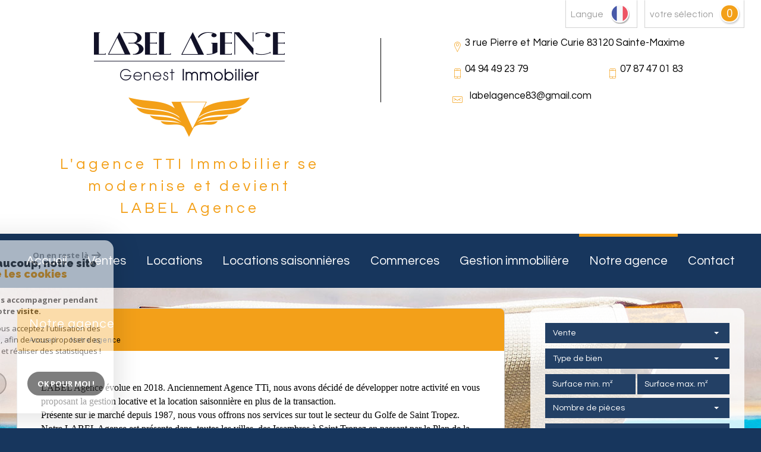

--- FILE ---
content_type: text/html; charset=utf-8
request_url: https://www.google.com/recaptcha/api2/anchor?ar=1&k=6LcPSwcjAAAAALqRxz1OmV3XskwQrdJBMbyDDSJU&co=aHR0cHM6Ly93d3cubGFiZWxhZ2VuY2UuY29tOjQ0Mw..&hl=en&v=PoyoqOPhxBO7pBk68S4YbpHZ&size=invisible&anchor-ms=20000&execute-ms=30000&cb=oim0vbrge939
body_size: 48808
content:
<!DOCTYPE HTML><html dir="ltr" lang="en"><head><meta http-equiv="Content-Type" content="text/html; charset=UTF-8">
<meta http-equiv="X-UA-Compatible" content="IE=edge">
<title>reCAPTCHA</title>
<style type="text/css">
/* cyrillic-ext */
@font-face {
  font-family: 'Roboto';
  font-style: normal;
  font-weight: 400;
  font-stretch: 100%;
  src: url(//fonts.gstatic.com/s/roboto/v48/KFO7CnqEu92Fr1ME7kSn66aGLdTylUAMa3GUBHMdazTgWw.woff2) format('woff2');
  unicode-range: U+0460-052F, U+1C80-1C8A, U+20B4, U+2DE0-2DFF, U+A640-A69F, U+FE2E-FE2F;
}
/* cyrillic */
@font-face {
  font-family: 'Roboto';
  font-style: normal;
  font-weight: 400;
  font-stretch: 100%;
  src: url(//fonts.gstatic.com/s/roboto/v48/KFO7CnqEu92Fr1ME7kSn66aGLdTylUAMa3iUBHMdazTgWw.woff2) format('woff2');
  unicode-range: U+0301, U+0400-045F, U+0490-0491, U+04B0-04B1, U+2116;
}
/* greek-ext */
@font-face {
  font-family: 'Roboto';
  font-style: normal;
  font-weight: 400;
  font-stretch: 100%;
  src: url(//fonts.gstatic.com/s/roboto/v48/KFO7CnqEu92Fr1ME7kSn66aGLdTylUAMa3CUBHMdazTgWw.woff2) format('woff2');
  unicode-range: U+1F00-1FFF;
}
/* greek */
@font-face {
  font-family: 'Roboto';
  font-style: normal;
  font-weight: 400;
  font-stretch: 100%;
  src: url(//fonts.gstatic.com/s/roboto/v48/KFO7CnqEu92Fr1ME7kSn66aGLdTylUAMa3-UBHMdazTgWw.woff2) format('woff2');
  unicode-range: U+0370-0377, U+037A-037F, U+0384-038A, U+038C, U+038E-03A1, U+03A3-03FF;
}
/* math */
@font-face {
  font-family: 'Roboto';
  font-style: normal;
  font-weight: 400;
  font-stretch: 100%;
  src: url(//fonts.gstatic.com/s/roboto/v48/KFO7CnqEu92Fr1ME7kSn66aGLdTylUAMawCUBHMdazTgWw.woff2) format('woff2');
  unicode-range: U+0302-0303, U+0305, U+0307-0308, U+0310, U+0312, U+0315, U+031A, U+0326-0327, U+032C, U+032F-0330, U+0332-0333, U+0338, U+033A, U+0346, U+034D, U+0391-03A1, U+03A3-03A9, U+03B1-03C9, U+03D1, U+03D5-03D6, U+03F0-03F1, U+03F4-03F5, U+2016-2017, U+2034-2038, U+203C, U+2040, U+2043, U+2047, U+2050, U+2057, U+205F, U+2070-2071, U+2074-208E, U+2090-209C, U+20D0-20DC, U+20E1, U+20E5-20EF, U+2100-2112, U+2114-2115, U+2117-2121, U+2123-214F, U+2190, U+2192, U+2194-21AE, U+21B0-21E5, U+21F1-21F2, U+21F4-2211, U+2213-2214, U+2216-22FF, U+2308-230B, U+2310, U+2319, U+231C-2321, U+2336-237A, U+237C, U+2395, U+239B-23B7, U+23D0, U+23DC-23E1, U+2474-2475, U+25AF, U+25B3, U+25B7, U+25BD, U+25C1, U+25CA, U+25CC, U+25FB, U+266D-266F, U+27C0-27FF, U+2900-2AFF, U+2B0E-2B11, U+2B30-2B4C, U+2BFE, U+3030, U+FF5B, U+FF5D, U+1D400-1D7FF, U+1EE00-1EEFF;
}
/* symbols */
@font-face {
  font-family: 'Roboto';
  font-style: normal;
  font-weight: 400;
  font-stretch: 100%;
  src: url(//fonts.gstatic.com/s/roboto/v48/KFO7CnqEu92Fr1ME7kSn66aGLdTylUAMaxKUBHMdazTgWw.woff2) format('woff2');
  unicode-range: U+0001-000C, U+000E-001F, U+007F-009F, U+20DD-20E0, U+20E2-20E4, U+2150-218F, U+2190, U+2192, U+2194-2199, U+21AF, U+21E6-21F0, U+21F3, U+2218-2219, U+2299, U+22C4-22C6, U+2300-243F, U+2440-244A, U+2460-24FF, U+25A0-27BF, U+2800-28FF, U+2921-2922, U+2981, U+29BF, U+29EB, U+2B00-2BFF, U+4DC0-4DFF, U+FFF9-FFFB, U+10140-1018E, U+10190-1019C, U+101A0, U+101D0-101FD, U+102E0-102FB, U+10E60-10E7E, U+1D2C0-1D2D3, U+1D2E0-1D37F, U+1F000-1F0FF, U+1F100-1F1AD, U+1F1E6-1F1FF, U+1F30D-1F30F, U+1F315, U+1F31C, U+1F31E, U+1F320-1F32C, U+1F336, U+1F378, U+1F37D, U+1F382, U+1F393-1F39F, U+1F3A7-1F3A8, U+1F3AC-1F3AF, U+1F3C2, U+1F3C4-1F3C6, U+1F3CA-1F3CE, U+1F3D4-1F3E0, U+1F3ED, U+1F3F1-1F3F3, U+1F3F5-1F3F7, U+1F408, U+1F415, U+1F41F, U+1F426, U+1F43F, U+1F441-1F442, U+1F444, U+1F446-1F449, U+1F44C-1F44E, U+1F453, U+1F46A, U+1F47D, U+1F4A3, U+1F4B0, U+1F4B3, U+1F4B9, U+1F4BB, U+1F4BF, U+1F4C8-1F4CB, U+1F4D6, U+1F4DA, U+1F4DF, U+1F4E3-1F4E6, U+1F4EA-1F4ED, U+1F4F7, U+1F4F9-1F4FB, U+1F4FD-1F4FE, U+1F503, U+1F507-1F50B, U+1F50D, U+1F512-1F513, U+1F53E-1F54A, U+1F54F-1F5FA, U+1F610, U+1F650-1F67F, U+1F687, U+1F68D, U+1F691, U+1F694, U+1F698, U+1F6AD, U+1F6B2, U+1F6B9-1F6BA, U+1F6BC, U+1F6C6-1F6CF, U+1F6D3-1F6D7, U+1F6E0-1F6EA, U+1F6F0-1F6F3, U+1F6F7-1F6FC, U+1F700-1F7FF, U+1F800-1F80B, U+1F810-1F847, U+1F850-1F859, U+1F860-1F887, U+1F890-1F8AD, U+1F8B0-1F8BB, U+1F8C0-1F8C1, U+1F900-1F90B, U+1F93B, U+1F946, U+1F984, U+1F996, U+1F9E9, U+1FA00-1FA6F, U+1FA70-1FA7C, U+1FA80-1FA89, U+1FA8F-1FAC6, U+1FACE-1FADC, U+1FADF-1FAE9, U+1FAF0-1FAF8, U+1FB00-1FBFF;
}
/* vietnamese */
@font-face {
  font-family: 'Roboto';
  font-style: normal;
  font-weight: 400;
  font-stretch: 100%;
  src: url(//fonts.gstatic.com/s/roboto/v48/KFO7CnqEu92Fr1ME7kSn66aGLdTylUAMa3OUBHMdazTgWw.woff2) format('woff2');
  unicode-range: U+0102-0103, U+0110-0111, U+0128-0129, U+0168-0169, U+01A0-01A1, U+01AF-01B0, U+0300-0301, U+0303-0304, U+0308-0309, U+0323, U+0329, U+1EA0-1EF9, U+20AB;
}
/* latin-ext */
@font-face {
  font-family: 'Roboto';
  font-style: normal;
  font-weight: 400;
  font-stretch: 100%;
  src: url(//fonts.gstatic.com/s/roboto/v48/KFO7CnqEu92Fr1ME7kSn66aGLdTylUAMa3KUBHMdazTgWw.woff2) format('woff2');
  unicode-range: U+0100-02BA, U+02BD-02C5, U+02C7-02CC, U+02CE-02D7, U+02DD-02FF, U+0304, U+0308, U+0329, U+1D00-1DBF, U+1E00-1E9F, U+1EF2-1EFF, U+2020, U+20A0-20AB, U+20AD-20C0, U+2113, U+2C60-2C7F, U+A720-A7FF;
}
/* latin */
@font-face {
  font-family: 'Roboto';
  font-style: normal;
  font-weight: 400;
  font-stretch: 100%;
  src: url(//fonts.gstatic.com/s/roboto/v48/KFO7CnqEu92Fr1ME7kSn66aGLdTylUAMa3yUBHMdazQ.woff2) format('woff2');
  unicode-range: U+0000-00FF, U+0131, U+0152-0153, U+02BB-02BC, U+02C6, U+02DA, U+02DC, U+0304, U+0308, U+0329, U+2000-206F, U+20AC, U+2122, U+2191, U+2193, U+2212, U+2215, U+FEFF, U+FFFD;
}
/* cyrillic-ext */
@font-face {
  font-family: 'Roboto';
  font-style: normal;
  font-weight: 500;
  font-stretch: 100%;
  src: url(//fonts.gstatic.com/s/roboto/v48/KFO7CnqEu92Fr1ME7kSn66aGLdTylUAMa3GUBHMdazTgWw.woff2) format('woff2');
  unicode-range: U+0460-052F, U+1C80-1C8A, U+20B4, U+2DE0-2DFF, U+A640-A69F, U+FE2E-FE2F;
}
/* cyrillic */
@font-face {
  font-family: 'Roboto';
  font-style: normal;
  font-weight: 500;
  font-stretch: 100%;
  src: url(//fonts.gstatic.com/s/roboto/v48/KFO7CnqEu92Fr1ME7kSn66aGLdTylUAMa3iUBHMdazTgWw.woff2) format('woff2');
  unicode-range: U+0301, U+0400-045F, U+0490-0491, U+04B0-04B1, U+2116;
}
/* greek-ext */
@font-face {
  font-family: 'Roboto';
  font-style: normal;
  font-weight: 500;
  font-stretch: 100%;
  src: url(//fonts.gstatic.com/s/roboto/v48/KFO7CnqEu92Fr1ME7kSn66aGLdTylUAMa3CUBHMdazTgWw.woff2) format('woff2');
  unicode-range: U+1F00-1FFF;
}
/* greek */
@font-face {
  font-family: 'Roboto';
  font-style: normal;
  font-weight: 500;
  font-stretch: 100%;
  src: url(//fonts.gstatic.com/s/roboto/v48/KFO7CnqEu92Fr1ME7kSn66aGLdTylUAMa3-UBHMdazTgWw.woff2) format('woff2');
  unicode-range: U+0370-0377, U+037A-037F, U+0384-038A, U+038C, U+038E-03A1, U+03A3-03FF;
}
/* math */
@font-face {
  font-family: 'Roboto';
  font-style: normal;
  font-weight: 500;
  font-stretch: 100%;
  src: url(//fonts.gstatic.com/s/roboto/v48/KFO7CnqEu92Fr1ME7kSn66aGLdTylUAMawCUBHMdazTgWw.woff2) format('woff2');
  unicode-range: U+0302-0303, U+0305, U+0307-0308, U+0310, U+0312, U+0315, U+031A, U+0326-0327, U+032C, U+032F-0330, U+0332-0333, U+0338, U+033A, U+0346, U+034D, U+0391-03A1, U+03A3-03A9, U+03B1-03C9, U+03D1, U+03D5-03D6, U+03F0-03F1, U+03F4-03F5, U+2016-2017, U+2034-2038, U+203C, U+2040, U+2043, U+2047, U+2050, U+2057, U+205F, U+2070-2071, U+2074-208E, U+2090-209C, U+20D0-20DC, U+20E1, U+20E5-20EF, U+2100-2112, U+2114-2115, U+2117-2121, U+2123-214F, U+2190, U+2192, U+2194-21AE, U+21B0-21E5, U+21F1-21F2, U+21F4-2211, U+2213-2214, U+2216-22FF, U+2308-230B, U+2310, U+2319, U+231C-2321, U+2336-237A, U+237C, U+2395, U+239B-23B7, U+23D0, U+23DC-23E1, U+2474-2475, U+25AF, U+25B3, U+25B7, U+25BD, U+25C1, U+25CA, U+25CC, U+25FB, U+266D-266F, U+27C0-27FF, U+2900-2AFF, U+2B0E-2B11, U+2B30-2B4C, U+2BFE, U+3030, U+FF5B, U+FF5D, U+1D400-1D7FF, U+1EE00-1EEFF;
}
/* symbols */
@font-face {
  font-family: 'Roboto';
  font-style: normal;
  font-weight: 500;
  font-stretch: 100%;
  src: url(//fonts.gstatic.com/s/roboto/v48/KFO7CnqEu92Fr1ME7kSn66aGLdTylUAMaxKUBHMdazTgWw.woff2) format('woff2');
  unicode-range: U+0001-000C, U+000E-001F, U+007F-009F, U+20DD-20E0, U+20E2-20E4, U+2150-218F, U+2190, U+2192, U+2194-2199, U+21AF, U+21E6-21F0, U+21F3, U+2218-2219, U+2299, U+22C4-22C6, U+2300-243F, U+2440-244A, U+2460-24FF, U+25A0-27BF, U+2800-28FF, U+2921-2922, U+2981, U+29BF, U+29EB, U+2B00-2BFF, U+4DC0-4DFF, U+FFF9-FFFB, U+10140-1018E, U+10190-1019C, U+101A0, U+101D0-101FD, U+102E0-102FB, U+10E60-10E7E, U+1D2C0-1D2D3, U+1D2E0-1D37F, U+1F000-1F0FF, U+1F100-1F1AD, U+1F1E6-1F1FF, U+1F30D-1F30F, U+1F315, U+1F31C, U+1F31E, U+1F320-1F32C, U+1F336, U+1F378, U+1F37D, U+1F382, U+1F393-1F39F, U+1F3A7-1F3A8, U+1F3AC-1F3AF, U+1F3C2, U+1F3C4-1F3C6, U+1F3CA-1F3CE, U+1F3D4-1F3E0, U+1F3ED, U+1F3F1-1F3F3, U+1F3F5-1F3F7, U+1F408, U+1F415, U+1F41F, U+1F426, U+1F43F, U+1F441-1F442, U+1F444, U+1F446-1F449, U+1F44C-1F44E, U+1F453, U+1F46A, U+1F47D, U+1F4A3, U+1F4B0, U+1F4B3, U+1F4B9, U+1F4BB, U+1F4BF, U+1F4C8-1F4CB, U+1F4D6, U+1F4DA, U+1F4DF, U+1F4E3-1F4E6, U+1F4EA-1F4ED, U+1F4F7, U+1F4F9-1F4FB, U+1F4FD-1F4FE, U+1F503, U+1F507-1F50B, U+1F50D, U+1F512-1F513, U+1F53E-1F54A, U+1F54F-1F5FA, U+1F610, U+1F650-1F67F, U+1F687, U+1F68D, U+1F691, U+1F694, U+1F698, U+1F6AD, U+1F6B2, U+1F6B9-1F6BA, U+1F6BC, U+1F6C6-1F6CF, U+1F6D3-1F6D7, U+1F6E0-1F6EA, U+1F6F0-1F6F3, U+1F6F7-1F6FC, U+1F700-1F7FF, U+1F800-1F80B, U+1F810-1F847, U+1F850-1F859, U+1F860-1F887, U+1F890-1F8AD, U+1F8B0-1F8BB, U+1F8C0-1F8C1, U+1F900-1F90B, U+1F93B, U+1F946, U+1F984, U+1F996, U+1F9E9, U+1FA00-1FA6F, U+1FA70-1FA7C, U+1FA80-1FA89, U+1FA8F-1FAC6, U+1FACE-1FADC, U+1FADF-1FAE9, U+1FAF0-1FAF8, U+1FB00-1FBFF;
}
/* vietnamese */
@font-face {
  font-family: 'Roboto';
  font-style: normal;
  font-weight: 500;
  font-stretch: 100%;
  src: url(//fonts.gstatic.com/s/roboto/v48/KFO7CnqEu92Fr1ME7kSn66aGLdTylUAMa3OUBHMdazTgWw.woff2) format('woff2');
  unicode-range: U+0102-0103, U+0110-0111, U+0128-0129, U+0168-0169, U+01A0-01A1, U+01AF-01B0, U+0300-0301, U+0303-0304, U+0308-0309, U+0323, U+0329, U+1EA0-1EF9, U+20AB;
}
/* latin-ext */
@font-face {
  font-family: 'Roboto';
  font-style: normal;
  font-weight: 500;
  font-stretch: 100%;
  src: url(//fonts.gstatic.com/s/roboto/v48/KFO7CnqEu92Fr1ME7kSn66aGLdTylUAMa3KUBHMdazTgWw.woff2) format('woff2');
  unicode-range: U+0100-02BA, U+02BD-02C5, U+02C7-02CC, U+02CE-02D7, U+02DD-02FF, U+0304, U+0308, U+0329, U+1D00-1DBF, U+1E00-1E9F, U+1EF2-1EFF, U+2020, U+20A0-20AB, U+20AD-20C0, U+2113, U+2C60-2C7F, U+A720-A7FF;
}
/* latin */
@font-face {
  font-family: 'Roboto';
  font-style: normal;
  font-weight: 500;
  font-stretch: 100%;
  src: url(//fonts.gstatic.com/s/roboto/v48/KFO7CnqEu92Fr1ME7kSn66aGLdTylUAMa3yUBHMdazQ.woff2) format('woff2');
  unicode-range: U+0000-00FF, U+0131, U+0152-0153, U+02BB-02BC, U+02C6, U+02DA, U+02DC, U+0304, U+0308, U+0329, U+2000-206F, U+20AC, U+2122, U+2191, U+2193, U+2212, U+2215, U+FEFF, U+FFFD;
}
/* cyrillic-ext */
@font-face {
  font-family: 'Roboto';
  font-style: normal;
  font-weight: 900;
  font-stretch: 100%;
  src: url(//fonts.gstatic.com/s/roboto/v48/KFO7CnqEu92Fr1ME7kSn66aGLdTylUAMa3GUBHMdazTgWw.woff2) format('woff2');
  unicode-range: U+0460-052F, U+1C80-1C8A, U+20B4, U+2DE0-2DFF, U+A640-A69F, U+FE2E-FE2F;
}
/* cyrillic */
@font-face {
  font-family: 'Roboto';
  font-style: normal;
  font-weight: 900;
  font-stretch: 100%;
  src: url(//fonts.gstatic.com/s/roboto/v48/KFO7CnqEu92Fr1ME7kSn66aGLdTylUAMa3iUBHMdazTgWw.woff2) format('woff2');
  unicode-range: U+0301, U+0400-045F, U+0490-0491, U+04B0-04B1, U+2116;
}
/* greek-ext */
@font-face {
  font-family: 'Roboto';
  font-style: normal;
  font-weight: 900;
  font-stretch: 100%;
  src: url(//fonts.gstatic.com/s/roboto/v48/KFO7CnqEu92Fr1ME7kSn66aGLdTylUAMa3CUBHMdazTgWw.woff2) format('woff2');
  unicode-range: U+1F00-1FFF;
}
/* greek */
@font-face {
  font-family: 'Roboto';
  font-style: normal;
  font-weight: 900;
  font-stretch: 100%;
  src: url(//fonts.gstatic.com/s/roboto/v48/KFO7CnqEu92Fr1ME7kSn66aGLdTylUAMa3-UBHMdazTgWw.woff2) format('woff2');
  unicode-range: U+0370-0377, U+037A-037F, U+0384-038A, U+038C, U+038E-03A1, U+03A3-03FF;
}
/* math */
@font-face {
  font-family: 'Roboto';
  font-style: normal;
  font-weight: 900;
  font-stretch: 100%;
  src: url(//fonts.gstatic.com/s/roboto/v48/KFO7CnqEu92Fr1ME7kSn66aGLdTylUAMawCUBHMdazTgWw.woff2) format('woff2');
  unicode-range: U+0302-0303, U+0305, U+0307-0308, U+0310, U+0312, U+0315, U+031A, U+0326-0327, U+032C, U+032F-0330, U+0332-0333, U+0338, U+033A, U+0346, U+034D, U+0391-03A1, U+03A3-03A9, U+03B1-03C9, U+03D1, U+03D5-03D6, U+03F0-03F1, U+03F4-03F5, U+2016-2017, U+2034-2038, U+203C, U+2040, U+2043, U+2047, U+2050, U+2057, U+205F, U+2070-2071, U+2074-208E, U+2090-209C, U+20D0-20DC, U+20E1, U+20E5-20EF, U+2100-2112, U+2114-2115, U+2117-2121, U+2123-214F, U+2190, U+2192, U+2194-21AE, U+21B0-21E5, U+21F1-21F2, U+21F4-2211, U+2213-2214, U+2216-22FF, U+2308-230B, U+2310, U+2319, U+231C-2321, U+2336-237A, U+237C, U+2395, U+239B-23B7, U+23D0, U+23DC-23E1, U+2474-2475, U+25AF, U+25B3, U+25B7, U+25BD, U+25C1, U+25CA, U+25CC, U+25FB, U+266D-266F, U+27C0-27FF, U+2900-2AFF, U+2B0E-2B11, U+2B30-2B4C, U+2BFE, U+3030, U+FF5B, U+FF5D, U+1D400-1D7FF, U+1EE00-1EEFF;
}
/* symbols */
@font-face {
  font-family: 'Roboto';
  font-style: normal;
  font-weight: 900;
  font-stretch: 100%;
  src: url(//fonts.gstatic.com/s/roboto/v48/KFO7CnqEu92Fr1ME7kSn66aGLdTylUAMaxKUBHMdazTgWw.woff2) format('woff2');
  unicode-range: U+0001-000C, U+000E-001F, U+007F-009F, U+20DD-20E0, U+20E2-20E4, U+2150-218F, U+2190, U+2192, U+2194-2199, U+21AF, U+21E6-21F0, U+21F3, U+2218-2219, U+2299, U+22C4-22C6, U+2300-243F, U+2440-244A, U+2460-24FF, U+25A0-27BF, U+2800-28FF, U+2921-2922, U+2981, U+29BF, U+29EB, U+2B00-2BFF, U+4DC0-4DFF, U+FFF9-FFFB, U+10140-1018E, U+10190-1019C, U+101A0, U+101D0-101FD, U+102E0-102FB, U+10E60-10E7E, U+1D2C0-1D2D3, U+1D2E0-1D37F, U+1F000-1F0FF, U+1F100-1F1AD, U+1F1E6-1F1FF, U+1F30D-1F30F, U+1F315, U+1F31C, U+1F31E, U+1F320-1F32C, U+1F336, U+1F378, U+1F37D, U+1F382, U+1F393-1F39F, U+1F3A7-1F3A8, U+1F3AC-1F3AF, U+1F3C2, U+1F3C4-1F3C6, U+1F3CA-1F3CE, U+1F3D4-1F3E0, U+1F3ED, U+1F3F1-1F3F3, U+1F3F5-1F3F7, U+1F408, U+1F415, U+1F41F, U+1F426, U+1F43F, U+1F441-1F442, U+1F444, U+1F446-1F449, U+1F44C-1F44E, U+1F453, U+1F46A, U+1F47D, U+1F4A3, U+1F4B0, U+1F4B3, U+1F4B9, U+1F4BB, U+1F4BF, U+1F4C8-1F4CB, U+1F4D6, U+1F4DA, U+1F4DF, U+1F4E3-1F4E6, U+1F4EA-1F4ED, U+1F4F7, U+1F4F9-1F4FB, U+1F4FD-1F4FE, U+1F503, U+1F507-1F50B, U+1F50D, U+1F512-1F513, U+1F53E-1F54A, U+1F54F-1F5FA, U+1F610, U+1F650-1F67F, U+1F687, U+1F68D, U+1F691, U+1F694, U+1F698, U+1F6AD, U+1F6B2, U+1F6B9-1F6BA, U+1F6BC, U+1F6C6-1F6CF, U+1F6D3-1F6D7, U+1F6E0-1F6EA, U+1F6F0-1F6F3, U+1F6F7-1F6FC, U+1F700-1F7FF, U+1F800-1F80B, U+1F810-1F847, U+1F850-1F859, U+1F860-1F887, U+1F890-1F8AD, U+1F8B0-1F8BB, U+1F8C0-1F8C1, U+1F900-1F90B, U+1F93B, U+1F946, U+1F984, U+1F996, U+1F9E9, U+1FA00-1FA6F, U+1FA70-1FA7C, U+1FA80-1FA89, U+1FA8F-1FAC6, U+1FACE-1FADC, U+1FADF-1FAE9, U+1FAF0-1FAF8, U+1FB00-1FBFF;
}
/* vietnamese */
@font-face {
  font-family: 'Roboto';
  font-style: normal;
  font-weight: 900;
  font-stretch: 100%;
  src: url(//fonts.gstatic.com/s/roboto/v48/KFO7CnqEu92Fr1ME7kSn66aGLdTylUAMa3OUBHMdazTgWw.woff2) format('woff2');
  unicode-range: U+0102-0103, U+0110-0111, U+0128-0129, U+0168-0169, U+01A0-01A1, U+01AF-01B0, U+0300-0301, U+0303-0304, U+0308-0309, U+0323, U+0329, U+1EA0-1EF9, U+20AB;
}
/* latin-ext */
@font-face {
  font-family: 'Roboto';
  font-style: normal;
  font-weight: 900;
  font-stretch: 100%;
  src: url(//fonts.gstatic.com/s/roboto/v48/KFO7CnqEu92Fr1ME7kSn66aGLdTylUAMa3KUBHMdazTgWw.woff2) format('woff2');
  unicode-range: U+0100-02BA, U+02BD-02C5, U+02C7-02CC, U+02CE-02D7, U+02DD-02FF, U+0304, U+0308, U+0329, U+1D00-1DBF, U+1E00-1E9F, U+1EF2-1EFF, U+2020, U+20A0-20AB, U+20AD-20C0, U+2113, U+2C60-2C7F, U+A720-A7FF;
}
/* latin */
@font-face {
  font-family: 'Roboto';
  font-style: normal;
  font-weight: 900;
  font-stretch: 100%;
  src: url(//fonts.gstatic.com/s/roboto/v48/KFO7CnqEu92Fr1ME7kSn66aGLdTylUAMa3yUBHMdazQ.woff2) format('woff2');
  unicode-range: U+0000-00FF, U+0131, U+0152-0153, U+02BB-02BC, U+02C6, U+02DA, U+02DC, U+0304, U+0308, U+0329, U+2000-206F, U+20AC, U+2122, U+2191, U+2193, U+2212, U+2215, U+FEFF, U+FFFD;
}

</style>
<link rel="stylesheet" type="text/css" href="https://www.gstatic.com/recaptcha/releases/PoyoqOPhxBO7pBk68S4YbpHZ/styles__ltr.css">
<script nonce="XmpPhcNJqN2TJViO8qti6g" type="text/javascript">window['__recaptcha_api'] = 'https://www.google.com/recaptcha/api2/';</script>
<script type="text/javascript" src="https://www.gstatic.com/recaptcha/releases/PoyoqOPhxBO7pBk68S4YbpHZ/recaptcha__en.js" nonce="XmpPhcNJqN2TJViO8qti6g">
      
    </script></head>
<body><div id="rc-anchor-alert" class="rc-anchor-alert"></div>
<input type="hidden" id="recaptcha-token" value="[base64]">
<script type="text/javascript" nonce="XmpPhcNJqN2TJViO8qti6g">
      recaptcha.anchor.Main.init("[\x22ainput\x22,[\x22bgdata\x22,\x22\x22,\[base64]/[base64]/[base64]/bmV3IHJbeF0oY1swXSk6RT09Mj9uZXcgclt4XShjWzBdLGNbMV0pOkU9PTM/bmV3IHJbeF0oY1swXSxjWzFdLGNbMl0pOkU9PTQ/[base64]/[base64]/[base64]/[base64]/[base64]/[base64]/[base64]/[base64]\x22,\[base64]\\u003d\\u003d\x22,\x22ZmpJKMKgNMK4wosaDsOwPsONMMONw4TDhVzCmHzDr8KCwqrClsKxwplibMO+wp7DjVc5KCnCix8qw6U5wrU2wpjCgm3CscOHw43DjXlLwqrCqsONPS/CscOdw4xUwpHCqit4w7dDwowPw7hvw4/DjsOLesO2wqwTwqNHFcKNK8OGWBfCrWbDjsOKSMK4fsKSwoFNw71TP8O7w7cdwoRMw5w+AsKAw7/CtcOGR1s+w78OwqzDv8OeI8Obw4DCg8KQwpdMwovDlMK2w5XDlcOsGAAewrV/w5wAGB5nw7JcKsOfPMOVwopZwr1awr3Ck8KOwr8sGsKEwqHCvsK3P1rDvcKMTi9Aw5R7Pk/[base64]/[base64]/w7QfUxtEwojDhk46X2zCpy0ewr9rwrDDhWRkwqMhHzlUw50qworDlcKbw43DnSBZwoA4GcKxw4E7FsKLwpTCu8KiRcKyw6AhZ2MKw6DDhcODax7DucKsw55Yw6vDpkIYwpJxccKtwovCu8K7KcKjIC/[base64]/DhhHDs0/ClF8vw6I9Vx/[base64]/dFrCp8KObyhEd1Zaw6jCsmzDlXjDuxgTbsKYbh/CpXZPe8KKPcOkMcKzw6nDscKcLHYQw5fDlMOKw78dcjp/eEvCqBJpw47CssOFeCLCpippOz/Dk2nDqsKbFzlkEnjDtmZ1w7Jawp3DmsO1wqHDj0zDlcKGIsOSw5LCrjcSwpvCg3LDgnAYVkTDuzF0wpsuKMOBw5UYw4pQwp0Lw6EVw65jEcK7wrM8w67Dm2cVHQrCs8KaWcOWC8ODwoozZsOqRwXCvVxywpnCoCnDlFZew7QBw6kDXxIzV1/DihLDlMKLQ8OMYkTDrcKmw6MwJB4KwqDDp8KlfX/[base64]/DllZqw67CiCHClTfDqsKvAGLDq2TCp8KbShYswqM+woI/WMO2SmF4w5nDpFHCvsKMH0HCvn/CnA50wpzDo2jCpcOQwqvCrRxBYsKGe8KCw5lSYMKzw5Y3VcK8wqHCtC9uRhsRPknDjRRtwqIOR3c0TDURw78Pwo3DiTFhA8OAQiXDowjCumTDg8KJRMKUw6JyezAowqs9Y38DFMOybWUDwoLDiwVHwopBYsKlGy8mJ8Odw5vDp8OkwqrDrMO4RMOywpY/bcKVw7XDuMOFwqnDs2wnYjDDi2wgwpnCvkPDpxw4wrAWHMOZwp3DgcOGw6TCq8OcJ23DqBoTw5zDscO/F8Ojw58Dw5TDqmfDuw3DqHHCq1VqfsOcbAXDrxBDw7/[base64]/w4PDtsO3J3vDr8Ohwp/CrMOpL3jCs8KIwq/CmHLDp03DmMOXYDEOQMK4w6tIw63DokTDvcKRJsKEajTDnl3Dq8KuPcOiKmQMw6g4e8OLwpZfUcO6CGAXwoTCkMOJwoNuwrAmSWTDuxcMwqjDhsKHwoTDo8KAwrN/FSTCqMKgEm0twr3DoMKDLx09A8OtwrXCiDXDt8OlUUYbwonCosO6CMKuRRPDnsO/w4/[base64]/[base64]/DosOpw7dyCcOawoLDug1pwqzCh8OowrcEPCtJcsONcwrColchwr0Ew7XCoSjCn13DosKgw5AIwr3DpXHDmcK4w7fCowrDicK/[base64]/DpBHCj8KzwrLDt3JBV8OGHMOvAMKXwqRTwp/CiTrCvMOhw5kCIsKvb8KpfsKLesKSwrpZwqVawpVoXcOAwrDDl8Khw71XwqnDg8OXw4x9wrkSwrULw7bDpWQVw4hDwr3Cs8Khwr3CqW3CoGfCplPDljnDqMKXwqLDnsOTwrx4DxYiDVJmYE7CpT/[base64]/[base64]/Cu0hqRiXDi8OMwprDocKmAgLCnXVcGBPChGLCn8KJPFXCnGg1wrjCocK5w6vDo33DnRcpw4nChsKkwroTw5PCq8ORW8OkIsKvw4rDiMOHPXYfK0fCp8O6NsOpwocNOMOzA2fDvcOXPsKOFwfDlG/ClsO2w67CuE3DkcKmUMKlwqbCqBoOVCjDsygAwqnDnsK/X8O7TcKTPsKww53DuWbCqsO7wrnCtcKTNGxiw7/[base64]/Cq8KIC8KOwrTChizCgMOlwrZzw4Etw794woBEwrPCqQ4pwp4MRyUnwoHDrcKlwqDCsMK9wq/[base64]/[base64]/DgsKAw5hHd8KBwpB0IcO/XMOuBgTDqcKxPMOWLcO5wpQqHsKTwrPDmTdawpIGVDokC8OvD2zCokcMOMOvQcOAw4bDmjLCumLDhWRaw7vCnGAUwonDoCJ+GkfCp8OYw4UpwpBzBxLDknRfwo3DrWMFGT/DgsOew6DChSptTMOZw4Jdw73DhsKTwqXDsMKPD8KOwotBL8OCU8KITsO6M3J0wrTCmMKpA8OleB5ZPcOwBi7DisOgw5AERznDjk/[base64]/[base64]/DtWBpYWlYwrPDjz5owqjCgwrClU3CtUwtwoVndcKKw4UYwpxdw5kaN8KPw7bCt8KSw6xrUE/DvMOzeywdCcObV8O/CTDDpsOhCcKGJC01VcOBRXjCsMOTw5nDkcOGdyjCkMOXw5LDhsOwATc5wrHCh0jCh2Idw6oNIMKRw5ERwrwWXMK8wpfCshTCiRgNwoPCscKHPgDDksOjw6l1PsKlMCfDh2rDgcO4w4DDlBTCrMKJDgbCm2fDnzEwWsKww48zwrACw4g9wqlHwpYZPltAHwFGLsKfwr/[base64]/[base64]/DvsKaCcKqwrxhwpDDoyRCaiLDtAjDqXhVwq3DgQU5Ly3DncK8aBBXw6xIT8ODMEPCqH5adMOcw413w6/Du8K7Sg/DiMOvwrhtCcKHcFLDpQA2w4Nfw7JzIEc/wrbDssOTw5E8AkIlMhHCj8O+CcOuX8Obw4ZKLisvwp8Gw7rCtm4vw43DrcKhd8KLIcKnbcOaXkPDhmI3Xi/DucK2wrw3BcOPw7/CtcKPRH7DigPClsO6UsK6wp4Yw4LCnMOZw5/Cg8KIP8O3wrLCpE4YVsOKw5/CnMOVAlfDuWEcNsKbCW0zw47DosKKc3rDqjAFCMO8wq9VTX5xVDXDiMKmw416QsOvAUXCtSzDmcKxw55PwqIzwpzCpXrDt0wfwpXCn8Kfwp0YIMKiVsOxHxbCpMK1B1NTwptJOEgTbFPCmcKRw7U7LnAHEsOuwoXDlErDiMKuw59mw5tow7HDisOIKkY7VcOLBBPChh/[base64]/DrBbCqsOIBsKfw7/Cl3/CkD7Dp0DCqy0OwrUoF8Ogw4bCq8Klw7Y+w5rCo8ODcyovw5VvWsK8T0AGw516w5HDuV0AU23CiynCqMK6w4hgT8OZwrI3wq0Cw6fDlsKtLG1/wpPClWoNd8KyZMKHCsOKw4bCjVA+PcKhwprCqsKtF1NRwoHDr8OUwpMbdcOHw4LDrQteQ1PDnTrDl8OEw6gfw4DDscKPwonDmEXDuR7Cp1PCl8KcwqEWw790bMOIwrVAVX47fMKefWF2KcKxwrwWw7fCpyjDnnrDj2/Dp8K4wpLCvErDqcKjwqjDsDjDrMOsw7zCmzsSw6MAw49aw7E7VnczGsKkw7EPwqrDksKkwp/DgMKgJRbCh8K7ajsAXMK7XcKKTMO+w7cADcKWwrk8IzzDhcK7woLCnnVSwobDsAzDmhrChwgwezFpw7zCpXTChcKEX8OjwrENCMO6DsOrwp/DmmUnUUwXIsK9w78nwrxiwpZ7w7zDhzvCmcOjw64ww7LCj18ew7kJdcOEF2jCusK/[base64]/CqXYpFVBKwqrCi0YiBBBRGB/CssOJw4Afwqoww6ITMcOUKcK6w50bwo05X0zDicOdw5h+w5TCkRsIwpsTTsK3w4vDncKLQsKaNlvDhMKWw5DDt3p6UnAAwoMtD8ONKcKaXELCvsO+w7HDi8K5XcORFnMeHHFqwofCnwk+w6/Cvm/CnAxqwpjCr8OPw5nDrBnDt8KZPGMAO8KBw4bDvAJ2wqHCq8KHwr3DjMKBBRHCi2dGC39CcQrCmnrCjEvDqXQ5wqc/w5XDpsOLamwLw6vDucOyw5c5b1fDrMKffsO/[base64]/[base64]/w78TwpZsJ8KsfVzDpRRJw4TDojDDnygnw4whMsO0wpUmwqnCrMOjwq17TkUqwqPCtcOTZUvCicKLSsKmw7Ilw6w1DsOEE8OkI8Kxwr8VfcOqLBTCjmcjR1o4w7/DumoFwqLDhsK+bsKuYMOzwrbDpcOFNWzDncOmAmQuwoXCvMOwAMKAInTDvcKgXCPCuMKUwoN7w4dnwqvDhcKVe3loCcObeV7CiUlUK8KkOgzChsKzwqRmRTPCvUTCtiXCohTDthAtw5BewpTClHTCuApOa8OfTRktw7vDt8KzMFXDhR/Cr8OKwqE1wqQXw69aQgrCnCnCjsKaw7RIwpg5NX8Nw6YnEcOwZcOMZ8OXwo5vw6PDgzYcw6vDn8KpThnCtcKxw4pJwpjClcKhNcOiAwXCghfCgSTCg2HCnybDk0hSwox0wovDm8Oxw4chw7YbJ8OaVBB2w7LDssOVw5nDpTFTw7oYwp/CoMOMw7kscXnDrsOOC8O8w55/[base64]/[base64]/XAIDIwQAw5cMPcKUwp3DtANhHERjUMOnwqIRw5tCwoPCg8Obw4YrYsOgQ8OxMxTDq8Oww7x8SsK/[base64]/w7DDjMObZDNjYcOVKgcjw5XCilxsCkxWPlZqPxQDe8KSKcKTwqQFG8O2IMO5CcKjLMOwPsO5GsKcbsOVw7EJwplGecO1w4ZhRCgCXnIqOsKHSTJTAXc5woXDicONw6RKw6ozw60ewolJNipZUyrDhMK/w4BlQiDDuMOnQsKEw5rDt8KrS8KyGEbDt2XDqXgvwpHDgcKEbjXCscKGfcKqwoArw4vDpy8OwqxlBG0Wwo7DuH/CncOrOsO0w6jDrcOkwrfCqyXDh8KySsOewpI1w6/DqMK1w5bCvMKCcMKke0VCV8K7BSnDqRrDncK4LMO4wpPDv8OOHAsewq/DlcKawqohw7PDvB3CiMOGw5XDt8KTw7nCkMO+w5ovGCRCJRrDsGgNw4EXwpZWKHEDGnDDuMKGw5jCvSbDrcKrNR7CsyDCj8KGdsKGI2rCosOHLsKkw79/AhsgR8KBwp4vw6DCkCMrwr3ChMKfH8KvwoU5wpkmA8OEKxTCtcKjfMK2fCUywpbCr8O7dMKzwrYiw5l/TEcCw4rDiAJZNcKDBMOyb0k+wp0YwqDCl8OzAcOww4BYHcOdJsKaWzt4wp7CnMKjBcKHHsK7VMOWRMOcS8KdIUENE8K6wqEdw5fCg8OGw6FRK0fCqMORwpnCnDFPDhw8wpTDg2cow7HCqzbDscKswoIyeRrCiMKFJx/[base64]/Cp0rCmkXDmsOIwpfDiUzCoE1VNcKLwoTCtzTCl2fDghtiw7Y5w6LDv8OQw6fCsDN3W8Kxw4PCm8KvJMOOw5jDgcKiw7HCtRoCw6ZnwqJCw7l8wpHDsTsxwohmJlzDn8KZD3fDvVTDjsOjH8OMw7tSw5caIMOpwo/DgsKUF3PCngIZRQ3Dtx5bwp48w7HDnWkqOX3CghkcDsK7fjxhw4R0Dz5swqTDocKvBEA4wq1LwqRpw6UxIsOfVcOaw4PCs8KGwrPDscOcw7dLwqXDpAITwoXDoA3CkcKxCS3DmnbDnsODA8O8BRBEwpcSw6YMPmnCrVlVwpYCwrpvFDFVe8OvWsKVQsK/VcKgw4BJwonCu8OcIUTDiT0bwoAjM8KBw7fCh0d9RjLCoSfDqx9owqvDlEskc8KTZyHChk7CggJ4WQHDj8KSw4R0ccKVA8O5w5FTwrpIwpA2BTgtwqnDoMOiwq/CjTBtwqbDm3c6D0R0HsOVwqjChDjCnDU8w63DojlNGlw8X8K6D1/CuMOGw4HDgsKFf0bDkxRsUsK5wqkiVV7DscKswoxxDlIsTMO2w5/CmgrDl8O2w70ocB3DiR92wrYIwoxOG8OiNRHDtH/Dk8Onwr0iw4tXHhrDrMKgfTHDoMOow6XCisKrZi4/[base64]/w4/ClzkUwpvDkMKcw53DjcOBHg8DWsOPw7/CpMO0AxHCicO4w4HCogXCncOEwqHChMKlwophEHTDocK6ecOlDSfCrcKKw4TCuD0xw4TDgXwdw53CpQ4Pw5jCpcKNw7Erw5gfwqjClMKbH8K9w4DDsjk2wow8wotfwp/DvMK/w75KwrFxC8K6Iz3Dvl/Dn8Ofw7snw4Yow50/wpAzYhsfL8K4G8KJwr0lKxDDiy3ChMOuSUJvP8KIMF5Dw68Dw5HDlsOiw6nCs8KkGcKOdMO2VnHDg8Kgd8Kuw7LCm8ODBsO7wqPCn3PDkUrDiS7DgTUxG8KSGMOGdzvDl8KCIFwdw53Cuj3DjWgHwp/DhMK8w5M/wq/CkMOXHcKyFMKlKcOwwpEAFwDCl1NpfV3CvsOdUjESGsK7wqsNwosdYcOfw4dvw5VxwqJrecKgJsKuw5NYUw5Cw5Jjw5vCkcOMe8OSMRzCscKWw4NWw5fDqMKrecO/w4zDo8Omwr4hw7PChMOmXmXDh3Zpwo/DlsOFZUJ8aMOaK2LDq8OEwoR0w7HCg8ONwqNLwqPDmCgIwrM/[base64]/DMOrwqrDqmlKdGh2SCLDvsKvT8OxasOuMMKmOsObwrZdagTDscOqR3DCoMKSw6JXEcOtw7FawonCj3dkwrrDhUsWIsKzVcOfUMKQGG/CsnjDsRNewqzCuQrCkV4fPlvDq8KgBsOCXW/DpExSDMKxwqBBLR/CvARFw7ZGw4jCkMKtwr93X0DDhQbCrwgLw4fDgBF9wqXDiX9OwpXCn2lfw4vCjgcGwrYvw7c9wrsJw7Fdw7AycMK8w6/DkUvCnsKnGMOOMsOAwrvCuRdgciwtWsK9w5HCgcOWJ8Klwpl9wrg9KQdiwqbDjUU4w5fCtQhkw5vCulpZw7EFw7PDlCV8woohw4DDo8KbVlzDtgZ3QcORSsKyw5jCusKRc14iJsKhw7/CgSTClsKxw6rDscKhW8K5E3c0Qj4Nw67CuHB6w6PDu8KKwptOwpxOwr/CoDrDnMOWSMKyw7FVSD8cKsOtwqMPw4DCqcOSwpQuJsOuB8OZanbDt8OMw5DDgAjCocKxfsO1YMO8VkJERExXw459w6ZRw4/DlR/CqxsGBsO0dBTCsSwQYcOkwr7CqmBWwrjCgUdjXkPCj1bDmD92w6x7JcKcbylBwpcEEhFPwq7CrE7DmMODw4NTNcOrGsOTMMK/w6chL8Kcw6nDg8OQfcKAw6HCvMOOD0rDrMKaw70jN1rCuj7DiyAYHcOWRE4jw7HCuHjCt8OTT3DCgGVnwpJswqfCicOXwq/DoMK4birCp1HCuMKtw4XCnMOrecOww6YJwq3CvcKvKlcIQDlUJ8KvwqXCoG/[base64]/DsMKoNCPDpMKpwpQvwpXDgk0Sw44LGks+QkbCvHPCs1Qjw74qWMOqMT0rw7rCt8KNwo3Du31bBcObw5MTTFUaw7zCtMKswonDj8OBw4XCg8O8w57DpsK+Zm5hwr/CnDRiOQzDosOIBsOow5nDjMO6w65Iw5HCksOowr7CgMK2XU/CqxJbw6LCgnnCqn3DuMOzw4IVRcKHS8KeKwvChQgJw63ClsOqwrxbw4vDgMKIwpLDkhMNJ8OswpPCiMKew79Kd8OFQ1HCpsOucCLDuMKuU8KdX0VQbH5Cw740RGhwEsOkWMKdw5PCgsKow4YhYcKUf8K+PBpzKMKXw4/Dr1/CjALCjl/Ds38xOsOXc8O+w68Ewo4/wpg2JgnCt8KITyXDu8KtTMKAw4t1w6ZAJ8OTw4TClsKOw5HDtgPDn8ORw5XCt8KqKDzCqXcvVsKTwpbDjsOuwqh2BwAqIh/DqSBgwovCqGMhw4rDqMK1w73CvsO2wqLDlVbDkMOFw7DDvDLCtnDCjsKXElIKwqonYzfCvsK/w6bDrVHDjAfCp8O6OhEewoEww41uZ3sFLGw0e2JVB8KPRMOYTsKMw5fCoBXDhsO+w4dyVBtLeFXCvXMCw4PDsMK3w5jCpS1OwoXDty1hw7LCrShPw5c/[base64]/CrgUQwqBCw5QyJ8OfwqnDkMO+wp7Cs8O/QWkhw6bCn8KTcDfCkcOdw6Qlw5vDjMKKw6dJdm/DtsKBLg/CvMOQwrN7cEgPw71XJ8OIw5/ClsOyKXEawq8la8ORwrx1OQZBw4VIZwnDjsK9ehPDujApN8O7wrvCrMOhw6XDn8Okw69Uw67Dk8K6wrx8w5DDh8OBwqvCl8OKYDQXw4XCjMO/w6zCgwwpOQtAwoDDhMOYMGDDqS/[base64]/FWEiIFkoX8KJwpPDhiDCrMOOw5bCoXTDj8O2YhXDtTZQwptBw7hEwqjCsMKow5sRGsKkGjLCjAvDuSXCkBbCmm0xw4/CisOVFChNw6YlT8ObwrYGRcOrfVZxYsOKDcOiG8ODw5rCqD/CoXgXVMOtPw/DucKIwqLDgjZ9wrw6OMOAEcO5w6DDuT56w6vDiFBEwrPCs8KGwqvCvsO1wp3CrgrDkx5jw5/DlyHDucKLfGQZw4zDiMK7IGfCq8KpwoAYTWbDm2DCssKRwpHClB0PwqfCrgDCjsOuw5EswrBDw6zClDkcHsK5w5jDqn1nP8OBbsKXCzvDqMKIYBzCocKcw4k1wqsDF0HDmcORwrERFMOnwrBwOMOFZcOmb8ONPyUBw7MXwrhsw6PDpV3DqR/CnMOJwr/Cr8KfFMOUw43CtD/CisO1W8OpQRM/PgohF8KywqjCgwQBw5/ChlzCrg3CpzRwwqXDjcKPw6lyKUQiw5PCjFjDksKUBE0zw6hCV8Kew6UUwr9+w4PDnGLDjk9Fw749wrhPw5TDgcOLwrbDrMKgw7UBFcKOw7fChQzDr8Ojc2XClVzCtMOlHy7CtcKFb3/DhsOdwqAsFgoZwq3DjkgMT8OgT8KGw57CnATCs8K8VcOOwozDgU1TCQvCoSnDjcKpwpNgwoDCpMOrwoTDsRbDhMKowoHCqFALwrnCpRfDo8KVAS89CRnClcO8XynDlsKrwpoxw7HCvG8mw7BOw47CvA/DrcO4w4fCoMOlPMONI8OPEsObKMKfwp8NaMOHw4fDlWdcUcObKMOZZ8OQaMKXAgvDuMKOwr8lRQfCjz/DsMO+w4PCkwkCwoVNwqHDqi7CmHR6woLDocK2w5bDhkFew5ccF8KkHcOmwrR/YsK0HEUtw5XCoEbDssKswpQmD8KVOAMYwrE0wp4rB2HDjT0Owo8yw5ZkworChHPCiGJ1w4zDigc8C3XCi1dNwqTCnxXCvUbDiMKQa0kpw4vChSXDrB/DpsKrw7HDk8Kbw7duwrt5GyfCs0tIw5DCmcKAKsKkwq7CmMKZwpkPPMO6G8KCwo5mw4Y5czEwTj3DkcOIw5vDkwPCk2jDlHDDkygAA14iRSrCn8KBZWgIw6XCvsKmwpJnC8KxwrcGQDbDu1wrw5nCh8Oqw47DiX86TjPCpXJiwr0tMMOZwp/CkHXDl8OTw65bwrkTw7lLw40Bwq3DtMO6w7rCusOyNsKuw5RUw6zCuTwLcsOyBsKSw57Dh8O+wozCh8KwO8Kpw7jCu3FVwq5gwpAMdxDDq0XDrBtgWBIIw4pXHMO5McKqw6RIE8KWB8OUZjQMw7HCqcKmw6/[base64]/[base64]/DnsKGw75kw6LDtcO3wp9Wf8ODGMONwoDDvMK1wpplT04Cw5ZFw67CiR7CiyIlQyUWFmrCsMKvd8KwwqE7KcOoU8KGZzFQdsOQLUYnwoBCwoYFXcKmCMObwr7ClibCmDMGR8Kawq/DmUAaYsK+UcOtVllnwqzDscOFSVnDg8KFw6YCcg/CnMK8w5tDfsKYTC7CnEZTw5MvwobDhMKBB8OCwpHCqsKjwo/CkFlYw7XCvcKLPTfDgcOMw7l9H8KlEHE0OMKUUsOdw5rDtXYBFsOTSMOUw7nCmT3CosOTfcORDA/Ck8K4DsKIw5Y5fiIcZ8K/HsOew5zDvcKswptVWsKTL8OswrtDw4zDvcK8JxHDlDVlw5V0Umgsw4LDigzDssOXPnI1wrgqH37DvcOcwprDncO7worCkcKAwoTDkyhPwqfClSvDocKzw5Y9HD/DgsO/w4DCh8KHwq8YwqvDrzp1SG7DmUjCrxQlciLDoRwDw4nCj1IWO8ODPGVHVsKbwpzDlsOsw4fDrmY7b8KSCsKwPcO0w7oBc8ODGMKxwrvCiBnCl8O1w5FBwrTCqjgFLXrCjsOzwpR6BUQyw5Rmwq5/dsKZw4TCs08+w5saGiLDtMKiw7JswpnDvsK4XMKHYw9AMg9hTcOywq/Dl8K3BThfw7gSwovDicKxwowTw7HCqwECw4rDrmbCgHPCssK+wokTwr3Ci8Orw60Dw4nDs8O9w7XDv8OaXMO1J0jDmGYMwofCscKwwoFkwr7DrcODw5IGBCPDn8Oswo4RwrV/wqLCiiFxwrwEwrDDn3pZwrt0bUbCvsKNwpgSE1BQw7DChsO6TklhMcKFw50Ww4NEbS56csOTwocGM1xObSoswpNvWcKGw4xKwpE+w7PCtsKfwpB9D8OxVjfDs8KTw7vCnMKPwodcVMOUBcOIw5/[base64]/DnsOjQWTDlDXDncKxEB3CsMKcw7bCvMKbIUZoMXJ0f8OPw4wWJh7Chnhww5PDrW9tw6QgwrLDr8O8JMOZw4/DnMKrAVTCm8OmAMKLwoJkwrXDuMK7FmXDnGwcw4fDqHwARcKvZkZtw63CrMOOw5HDtMKGEXPDohsDLMOrJcOuacOEw6Z/HxvDksO5w5bDhsK3wr3Cu8KBwrYBP8KEwqPDt8OzdCXCu8KXO8O7wrJ/woXCksKjwqh3HcOab8KBwoQkwpjCo8KaZFTCrMKXwqbCvkYNwoJGR8KNwrtpbi/DgMKMAX9Hw5LCrAJgwqvDiwfCvD/DszHCtwx1wqfDm8KiwpDCicOdwqELQMOvf8KOTMKRDRLDsMK6Jz1swqXDmGhJwrcbLQ0cJ3Qmw5fCpMOiwrbDlMKbwq9sw5s5fxU1wpsiUzfCk8Ocw7DDrcKRw7TDjCbCrVkSw7LDp8KODMOrYQDDk3/[base64]/[base64]/wrfDi8OgecOHLMKTBGEkwqNuw4DDkcOlw7vDhcOdPcOtwrBFwrwVfcOQwrLCsHpRT8OfGMO4wrNjJnfDmnHDnlbDkRLDocK4w7Vew4zDrsO/wq5OHCzChBXDvxwww7kHcGPCoVbCv8Kww69+H1Aew43CqMO0w4jCr8KfIxoHw4YTwoZRG2JdZMKATUbDsMOrw5TCqsKCwprCksOdwp/Ckw7CvcK1PC3CujM3HH9GwqTClMOFLMKZJcKZLmLDnsKXw5ENQMKzJGAqUMK4ScKgfwHCmDDCmsOCwpbDoMO8YMOBwozDmMKzw7XCnWI9w6YZw543YHs+XFkawqfDiCPCvHDCox3DkS7DrmbDqXHDssOPw68gL0/DgjZtHsOLwpoXwpXCqMKQwrIgw75LJ8ODYsKHwrlJAsKNwrXCpMKrw49Aw5tSw5kNwoALNMO7woFGMwbCtVUdw4DDsB7CpsKqwpIoPB/CvSRuwq95wrE/JMOKcsOAwq4kw4R+w4JWwo1MWhfDsiPChSXDuX9Xw6fDjMKaGsOzw5LDm8KgwpzDscKkwoPDsMK+w5PDkcOZV00Idm5ZwqHCnhl9fsOeHMOCfMOGwr0WwqbDoABzwoQkwrh+w4tEZm4pw7YMdHU/EcOFJcO+YEYjw7nCtcOxw7HDshgwcsORVB/CkMOeH8K7X0vCvMO2woYRfsOlYsKgwqwGT8KNU8K/w4htw7Nnwo/Du8OewrLCrXPDn8Kvw5tRNMKXO8OefsOIVXbDg8O7QA1+fQgBw6xRwrbDnsKgwpslw4bCnTYJw6zCo8OwwqfDlsOQwpzDgMKrM8KsGMKwVUM5UcKbF8KeFcOmw5V/wqlzYAoHSMKYw7gdcsOyw6DDkcOew5VTJynCm8OzC8OhwojDo2HDlh4Zwo4mwph1wrYzB8OmW8Kww5Y3WHzDtV/[base64]/wr08Oj5FSUwgw5/DocO5wohEw5vCgsOtDsKYMcKOA3DDtMK5AMKeAcOBwo8jBAfCjMK4AsKMc8OrwrRLPx9AwpnDilUFMcOawo7DvMKlwpgswrbCniQ9GBxrPcKGFMKdw7wXwrBxeMKXXXN2wovCuHDDsTnCjsKmw7LCjcK+wqxew4E/MsKkw4/Cm8O/cV/CmQ5NwoHCqVl5w5ERQMKpTMKwEVoUwpVmIcO8wpbDq8O8LsO3HcO4wrdBZxrCj8OFOMOYVsKQBysfwpJBwqkCWMOKw5vCpMOkwoYiFMOARWkOw4cIwpbCkVLDgcKOw5QfwrzDqcKjAMK8BcKMTwpBwoAEBgDDrsKxPmNew77Cm8KrcsO5J0/Cq3TDp2A6C8KCZsOfY8OYDcO9eMOHEMKQw5DCsU7DjULChcORPm7CpgTDpsKWW8K0wpvDi8OYw6lDw7nCrXwoAHzCrcKPw7TDtBvDsMKawrwxK8OIDsOAVMKsw7xswofDpmzDslfCnHTCnh7Cni/CpcO/wrQrw5LCq8OuwoJPwroYwq0SwqIrw7rCk8KCSEXCvSvCoxjDnMOuYsOdGsOHL8OGccKEIcKFKCRuQg7CuMKSEMOCwqVVMB0oJsOuwr4cfcOqIsKHE8K6worDucKpwroGXsOgEg/CvDrDl2/ColnCo08fwqMnb00qV8KPwrXDr3nDuCwkw4rCq3fCosOtbsKRwpR2wpjDvMKYwrQKwpTCm8Kyw4l8w6tpworDpsOBw4DChRzDtBXChsKlfDLCjcKfKMOdwrTCmnTDo8Kfw7R/WsKOw40nIMOpbsO8wqM2NsKIw4bCiMOoeDHDrS/DrFgyw7U3VFtQMBvDq1/CmMO2B3xUw44Xwoh2w4jDvMK2w7UKGsKhw6Qpw6cfwq/Cl0zDvWvCtsOrw7DCtXrDncOdwpTCpXDCg8OHFcOlNy7CoWnCh3vDu8KRLAVKw4jDlcOWw5sfZStkw5DDl1/Do8OaXj7Cv8KFw6jCnsKXw6jCsMKPwohLwpXDuWjDhQbCpwXCrsKCDDbCkcKTOsORE8O1FW0ywoPCgELDmC4cw4PCjsOzwqJQKMO/ey9uIMKfw5Upwr/CrsOXAcOXeBpkw77DlGPDtVw1JD/[base64]/fMK3wo3CusO1wq3CkcKoJsKXwqwNYsO5wrnDucO2wpjCq8K6w6xnKsOdaMOOw5fClsKawoxNw4/DhsOxSUkqDQcFw7AuSiE2w6ozwqoRTWTDh8KPw75HwqdkbifCtsOPSwrCoxw5wrLCisKWRSHDuQY4wq/Dv8KXw4HDvsKCwo0iwr9SPmRSMsOfw73DiEnCtEtjAAjDnsK0I8OUwp7DqcOzw4/DvcOZwpXCsiAdwpF9H8KcYsOhw7PCnUsKwrglbMKuIsOFw4vDtsKOwoBdZsKwwoEJBsKzcQd5wpTCrMOhwq/DrQ4jFQ9rVMO2wonDpzZ5w4A9V8OSwpRgRMKnw7DDsWBQwrYdwrdOwp8gwo7CokbCj8K4IiTCpkHDs8OiF0XCkcKVZR3DusOdeF1Xw5rCtn/Dj8O9V8KeSTTCu8KJwrzDtsKew5/DmF4zKX4GTcK0S0hawr5FUsOrwoclA3Zlw6LDo0RSFyJ2wqnCncOqFsOhw7Jpw551w6wkwrzDnSx4Ji1OEjRrXTTCjMOFfgcWC0PDpE3DthXDj8OVP0ZzEFJ5T8KkwqnDunRrIzYow4TCkcOwHMOIwqMRbMK/MX9ICAzCqsO/MmvCjSlhFMKEw5vCjsOxI8KID8KQKVzCs8OwwqHDtgfDq1wyQsKAwqXDk8OTwqNMwp08wobCsE/[base64]/DocO+LsOFwq/CgMKadMOjU8K3PxVlNxxlDzRmwrDCvm7CilguCAzDusKmHHjDvcKfUkTCjgAkT8KKUADDjMKIwrzDunsSeMOJesOswoAlwpDCrsOeUDQ9wrjCpMO/wqo0NQDCk8Kgw4l8w4rCnMOcJ8OPUAoMwpbCo8Oew4FGwpbCuXvDoxdNW8KkwqwjOkg/EsKvd8OXwoXDtsOew6TCoMKRw6trwr/DtMKmR8OhUcOKMRrDtcOgw75Kwrcww40WHB/DoATCrngrJsOSDWbDo8KZKcKZZUvCv8OFWMOFeV/Dh8OEYV3DqgHCrcK/CcKiH2zDqsKcPTAybFVuRMOpBStFw7xtBsKXw4YVw7rCpFIrwqnClMKEw5bDisKwNcKMK3lnNEkJawHCu8ORHUoLKcKjfAfCtsKWw63CtWwfwr3DisKpHSddwqoeE8OPYsKfX27CqcKWwqMbLGvDv8OUG8Kaw5tjwo/DthfDpTXDtwBTw7kWwqLDkMOqwrcVL2zCjMOCwpXCpyN0w6XCusOJAMObw6jDrAjClcO+wq3CrMK6w73Cl8OVwrDCjXHDuMO1w4dAVzgLwprDqcONwqjDvRIgHRHChWJOYcK+NcO4w7TDssKywot3w7VXK8O0LzbCmA/DuUbDgcKrGcOyw5lDD8O+XsOOwpvCt8OoNsOJQ8Kkw5jCrl46LMKxay7ClFrDqVzDuX0kw7UhHEvCu8KgwrTDoMKVAMKOBsKiScKlf8K3NFBBw4QpXlErwqDCscOUaRHCscK/LsOBw5I3w6ovCsKKw6vDgMOjeMKUGHHDjMKNLgFRT0LCr0tMwqkbwrfDisKtYcKAWsOvwpJVw6EoBVNWPQbDuMO4wrrDrMK5YUNEBMOOKScJwphrHHQiBsOIR8O5Fg3CtDXCiS9mw67Cu2jDil3ClmB3w7QJbDNFPsK/V8OyDD1CAhhdAMOWwqvDlizDl8O0w47DkHbChMK0wo8QBlXCu8KcIMKwamRXw7xlwpXCsMOYwpTDqMKSw5FOFsOow7d7asO+PAF+TjPDtEXDkRLCssKlwqvCpcKjw5DCkAJCNMOeRwzDj8KvwrxqZjLDh0bDpAfDuMKVwoPDl8Oww7A9GUTCqT/CiWlLKcKbwpjDhivCimbCkCdJF8Oow7AMFTssLcK1w4QKw5jCrsKWwoVvwrnDjS8/wq7CvjLCtsKuwq4JTkDCpQ7DqXnCvh/DnMO4woFXwqLCpVRAJMOmRRTDiB9THB/CvTHDs8O5w6TCu8KSwqfDoQrCvHgRX8K5w5bCiMOzQMKrw75swpXDosK1wqlLwrlNw6tOCMOFwrJjWMOywoM3w4VRS8Kpw5Jpw6PDintpwp/DpcKHe2zDsxhjKQDCvMK3YsO1w63Cq8OdwpM/IGrDtsO8w4TCmcKuWcKSIR7Cm0VIw71OwoLCjsKPwqjCkcKkfsKkw41fwr0PwojChcOCR25wSlsKwpVWwqgSwq/Cu8Ksw7zDlgzDjmvDtMKwUibDiMKWf8OKJsKFesKCORXDocOcw5cmwoHCiXdvAibClcKtw7EsTMKuMEvCiEDDn388wr11TChWwrYfScOzMD/[base64]/FsOzJiPCgTAWa8KFFsOkblsVwqbDkcK/csOGw6pYbQTDj355RgDCvcKIw7vDuBXDgA/Dk0XDvcKuKz4rWMK2cglXwr8hw6bCl8OENcKeKsKJJCJ4wonCo2gRDMKaw4LDg8KxD8KOw43DkcOaGlZfIsKFQcKYw7HDoH/Ci8KwLGfCvsOEFi/[base64]/DrhPDvsKUwrdCDcK9w4hJw6tJwq08w50Jwpoqw5nDjsKcVHHCuWBXw483wpnDg0/Dil5Ww6ddwoZVwqo0wqjDjQwPTMOvfsOfw6LDvsOqw4Unwo3CqsOswqvDkEAowp0Kw4vDqDzCkGnDiX7Cin7CkcOgw5XDu8OLY15Nwqw5woPDulbCgMKEwo/DlTN2CHPDhcK/Z10GBsKCWkAywp3DoXvCv8KkEG/CocKzdsOPw6jDjMOyw5LDkMK/[base64]/wqjCg8Kod8Oqwp3CgFLCkErCmXZXw4PDjyrCi8K/NEMvT8OTw4/DnhFDOhDDocOuVsKww7HDhW7DlMOzLcKeL1lQbcOzUcOhfgsvRMO0DsK2woLCmsKgwr3DviJqw491w4fDpMO+CMKRfcKEMsOaI8O8JMKtw53Dkz7DkUPDri09CcKdwp/ClcOaw6DCvMKdRcONwoXDik41NGnCvQLDmVlnPsKMw5TDkRDDsGYePcOHwoNNwoRGXQvCrnhzY8KbwpzDgcOCw7BDMcK1GcK/w75Uwr4gwonDosKnwoodbmfCk8KAwq03wrMcFcOhWsKZw7/CvRIDR8OTH8Oow5zDgsODRgNvw4PDpSzCtyzCjyM6AwkMKBvDjcOaHgorwqnCtUXCj1zDq8OlwrTCk8KGWwnCvjPDhgU+RFnCt3zCoUXCqcKzOUnDsMKHw6XDoFxDw4tcw7XCixXCgcK8RsOow5HCocK9wojCnDBMw6PDjRJowofCgMOkwqjDgmtgwpPDqX/Dp8KTAsK4wpPClF4EwrpRJ37Cv8Kuwr0Ewp9CU3Baw4zDl0NjwpBEwo/DswIrYTR7w6BBwqTCsnJLw6x1w5bCrV7ChMO6ScOTw7/CjMOSTcO6w6RSHsK8woJPwo84w5PDhcOkOXIxw6vCncOawoUTw6fCoRfCgsKEFz3DpENuwqbCusOIw7NCw71LZcKGQwl2O01cKcKZR8KOwr1/dDDCucOIfFTCvcOvwpPDtsK7w70bEMKoNsOlOMOxalI1w5k0Fn/[base64]/CkcKCw4EtwrvDqwTDisKMZcKaw5wcQ8Kzw4/CjsKSQCrDl0XCtcKRbsOPw5fCswnCvjQ5AcOJL8OLwpnDrRvDp8KXwprCgsKmwosRHzPCpMOaInQqcMKCwoI2w7t4wo3CplcCwpQUwpTCrSRoXmM8GWLCqMOAVMKXXAQ0w5FpQ8OLwqVgZMO/wr8Rw4zDjmUeY8KZEn5UYMOAKkjCknfCocONQyDDrAABwp9RaDIzw5XDqF/Cql5+CEAgw5vDki9KwpFcwpBnw5g+PMK0w4nDrnvDrMO8w7TDg8OPw4BnDsOcwo8ow4IywqcmYsOGBcOXw73CmcKdw5TDmCbCjsO3w5/Du8KSw4pFPEoRwqnCnWjDl8KFWlxTesOVbw9Lw4bDoMOQw4fDjhFwwoMew7ZtwpbDusKOA00lw5zDh8KvacOzw68dBDLCsMO+Sygcw6pcYcKxwrnCmzjCjUjCk8KYHE/Cs8Oww5LDuMOwRjzCi8OSw7krYwbCrcK/wpFcwrTCglZbbCPDgibDusOpLxzCk8KvBWRXJsOePMKBOMOhwosZw7PCl2gtKMKRG8ODAcKDGcK9UCLCtmnCgUnDk8KgCMOTNcKVw4NmeMKmbcOuwpADwpElQX4OY8OYLDHDlsK2wqLDnsONw4LCpsOxZMKERsOLLcOXB8OnwqZiwrDCrHbCvn1/T0/CjsK5PBzDpgtZa0zDqTI2wo8/KcKtflLCuSZGwqQrwqbDoTvCuMODw497w7Vyw4QoUQ/DnMOUwqhWXUV9wp7CjjfCusOpcMOofsKgwrnCjhNfCg1+VDzCiFjDuXjDqEzDn2szYFIsasKAWBDChWLCkX7Dv8KTw7zDk8O8K8O6wp49FMO9G8OFwrvClWDCgjJAO8KGwropWHpBZ0EgMMOZYkLDsMOpw7cBw4FLwpRvOzXDlRbDksO/w6jChwUjw63CjXRDw6/[base64]/w4Rrw7lkGSJQBk3DrsOew7ZBQsOpewJJdMO+cUAcw78uwqfDiTdsXkXCkwjDjcOZYcKYwpPCkydee8OTw593XsOHXj/Dn1ZPNU4oeX3CtsO0woDDnMKfwpTDu8OBSMKbQBdBw7XCh01lw4wrBcKVfHfDh8KUwozCgcO6w6DDhMOPCsK3K8O3w5rCuXTCrMKFw5NoOUxIwojCncOTfsOtZcK2GsKBw64MAUMUW1pCTWHDnQ/[base64]/CiMOEw50Ow5jCpcObwpE0TsOQYVTDpwgdfnXDmXrCuMOgw74XwqRjehp7w4XDiUduWU4GVMOPw5/DrynDjsOLWMOsCh5oJ0PChFrCjMOVw6LDgxHCpMKsMsKAw5wow7nDksO8w6lSM8OYHcO/wq7CmnZfCR7Cn33CnlzCgsKJI8OHciJ4w7wqBQ/Cj8OcE8K8wrZ2wpQmw7tHwqXDjcKJw43DtTgTamrDs8OQwrPDsMO/[base64]/w5DCocK0DcOgw6/[base64]/[base64]/YcK2w7HCmwPChnrDuVnDj8KQcMOUa8KfF8OyLcKGw71Rw4rCq8KIw6rCrcKKw5/DqcKOfyAnwrthLsOxXQfDmMKsPgrDmX9lCMK3PsK0T8KKw7VQw5MNw6F+w7RsGV5dKTXCq3UDwpPDucO7THo\\u003d\x22],null,[\x22conf\x22,null,\x226LcPSwcjAAAAALqRxz1OmV3XskwQrdJBMbyDDSJU\x22,0,null,null,null,0,[21,125,63,73,95,87,41,43,42,83,102,105,109,121],[1017145,246],0,null,null,null,null,0,null,0,null,700,1,null,0,\[base64]/76lBhnEnQkZnOKMAhmv8xEZ\x22,0,0,null,null,1,null,0,1,null,null,null,0],\x22https://www.labelagence.com:443\x22,null,[3,1,1],null,null,null,1,3600,[\x22https://www.google.com/intl/en/policies/privacy/\x22,\x22https://www.google.com/intl/en/policies/terms/\x22],\x22lr9rL6GG4BZzClK/03rv9TpQFOFKoOGZhRJezuDtpSc\\u003d\x22,1,0,null,1,1769324684246,0,0,[251,200],null,[18],\x22RC-_HhjWolPWQPAuw\x22,null,null,null,null,null,\x220dAFcWeA5VPd-zHisKUHltykDsBAfrfVQQhZvucfl4L98DTomA3OvNR61ymHfzgRm3qS1ltfZ7E1SDGgCRT_D8_Wrw50alGrMCew\x22,1769407484231]");
    </script></body></html>

--- FILE ---
content_type: text/css
request_url: https://www.labelagence.com/css/expre.css
body_size: 25488
content:
@import "https://fonts.googleapis.com/css?family=Questrial";@import "https://fonts.googleapis.com/css2?family=Open+Sans&display=swap";@import "https://fonts.googleapis.com/css2?family=Open+Sans:wght@700&display=swap";@import "https://fonts.googleapis.com/css2?family=Raleway:wght@900&display=swap";.form-control::-ms-input-placeholder{color:#ffffff}.form-control::-webkit-input-placeholder{color:#ffffff}.form-control:-webkit-input-placeholder{color:#ffffff;opacity:0.8;filter:alpha(opacity=80)}.form-control:-moz-placeholder{color:#ffffff;opacity:0.8;filter:alpha(opacity=80)}.form-control::-moz-placeholder{color:#ffffff;opacity:0.8;filter:alpha(opacity=80)}.search .form-control::-ms-input-placeholder,.containerSearch .form-control::-ms-input-placeholder{color:}.search .form-control::-webkit-input-placeholder,.containerSearch .form-control::-webkit-input-placeholder{color:}.search .form-control:-webkit-input-placeholder,.containerSearch .form-control:-webkit-input-placeholder{color:;opacity:0.8;filter:alpha(opacity=80)}.search .form-control:-moz-placeholder,.containerSearch .form-control:-moz-placeholder{color:;opacity:0.8;filter:alpha(opacity=80)}.search .form-control::-moz-placeholder,.containerSearch .form-control::-moz-placeholder{color:;opacity:0.8;filter:alpha(opacity=80)}::-webkit-selection{background:#f3a019;color:#ffffff;text-shadow:none}::-moz-selection{background:#f3a019;color:#ffffff;text-shadow:none}::selection{background:#f3a019;color:#ffffff;text-shadow:none}body{font-family:"PT Sans", "Arial, Verdana, Helvetica, helve, sans-serif"}.form-download{float:right}.form-download.form-horizontal{margin:0}.form-download.pneuf .bootstrap-select.form-control,.form-download.pneuf button{display:inline-block;vertical-align:middle}.form-download.pneuf .bootstrap-select.form-control a,.form-download.pneuf button a{color:inherit}.form-download.pneuf .bootstrap-select.form-control{width:250px}.form-download.pneuf .bootstrap-select.form-control .btn-default{padding:5px;display:inline-block;float:right;margin:0 5px;width:auto;font:normal 15px/12px PT Sans}.form-download.pneuf button{border:none;padding:5px 10px}.form-download.pneuf button .icon-download{font-size:25px}.form-download.pneuf button[disabled]{opacity:0.5;filter:alpha(opacity=50)}#lightGallery-outer #lightGallery-slider .lightGallery-slide .video_cont{height:100%;max-width:100% !important}#lightGallery-close{opacity:1}#pageListing .themTitle{text-transform:initial !important}#pageListing .themTitle h1{text-transform:initial !important}.ui-widget-content.ui-autocomplete{background-image:-webkit-linear-gradient(top,#234065 0%,#234065 100%);background-image:linear-gradient(to bottom,#234065 0%,#234065 100%);background-repeat:repeat-x;filter:progid:DXImageTransform.Microsoft.gradient(startColorstr='#ff234065', endColorstr='#ff234065', GradientType=0);padding:0;border-radius:0;background-image:none}.ui-widget-content.ui-autocomplete li{color:#ffffff;cursor:pointer}.ui-widget-content.ui-autocomplete li a{color:inherit}.ui-widget-content.ui-autocomplete li a.ui-state-focus{background-color:#ffffff;background-image:none;color:#234065;border:1px solid transparent;border-radius:0}.input-group.autocomplete{width:100%}.currentVille{background-image:-webkit-linear-gradient(top,#234065 0%,#234065 100%);background-image:linear-gradient(to bottom,#234065 0%,#234065 100%);background-repeat:repeat-x;filter:progid:DXImageTransform.Microsoft.gradient(startColorstr='#ff234065', endColorstr='#ff234065', GradientType=0);color:#ffffff;padding:5px;margin-right:5px;position:relative;padding-right:20px;cursor:pointer;display:inline-block}.currentVille span{position:absolute;top:0;right:5px}.baremehonoraire{margin-bottom:20px}.baremehonoraire ul{list-style:none;display:flex;width:100%;padding:5px 10px;margin:0;border-bottom:1px solid #81a5d3}.baremehonoraire ul.baremlisttitle{background-image:-webkit-linear-gradient(top,#234065 0%,#234065 100%);background-image:linear-gradient(to bottom,#234065 0%,#234065 100%);background-repeat:repeat-x;filter:progid:DXImageTransform.Microsoft.gradient(startColorstr='#ff234065', endColorstr='#ff234065', GradientType=0);color:#ffffff}.baremehonoraire ul.baremlisttitle li p{color:#ffffff}.baremehonoraire ul li{width:50%}.baremehonoraire ul li p{margin:0;padding:0}.smallinfos{font-size:11px !important}.smallinfos+ .valueInfos{font-size:11px !important}body:not(#pageIndex) .themTitle h1,body:not(#pageIndex) .themTitle h2{text-transform:lowercase}body:not(#pageIndex) .themTitle h1::first-letter,body:not(#pageIndex) .themTitle h2::first-letter{text-transform:uppercase}body:not(#pageIndex) .breadcrumb > li{text-align:left}body:not(#pageIndex) .breadcrumb > li,body:not(#pageIndex) .breadcrumb li a{text-transform:none}footer .lastFtr p a,.containerDt .btnDt .actionDt > *:not(:p),.lastFtr p a{display:inline-block;text-transform:lowercase}footer .lastFtr p a::first-letter,.containerDt .btnDt .actionDt > *:not(:p)::first-letter,.lastFtr p a::first-letter{display:inline-block;text-transform:uppercase}.bullMapContent{margin:0 15px 20px;padding-bottom:15px;border-bottom:1px dotted #625c50;display:flex}.bullMapContent >img{object-fit:cover}.bullMapContent .contentInfos{position:relative;height:100%;align-self:center;margin-left:10px}.bullMapContent .contentInfos h1,.bullMapContent .contentInfos .prixgmap,.bullMapContent .contentInfos p{color:#625c50 !important}.bullMapContent .contentInfos h1{font-size:17px !important;text-transform:none;margin-top:0}.bullMapContent .contentInfos .corps p{height:auto}.bullMapContent .contentInfos .link{display:flex;margin-top:10px}.bullMapContent .contentInfos .link .prixgmap{flex:1}.bullMapContent .contentInfos .link .linkgmap{color:#625c50;text-decoration:underline}.fieldsVilleSearch{position:relative}.fieldsVilleSearch .selectedVilleSearch{position:absolute;top:100%;background-image:-webkit-linear-gradient(top,#234065 0%,#234065 100%);background-image:linear-gradient(to bottom,#234065 0%,#234065 100%);background-repeat:repeat-x;filter:progid:DXImageTransform.Microsoft.gradient(startColorstr='#ff234065', endColorstr='#ff234065', GradientType=0);color:#ffffff;padding:5px;list-style:none;z-index:100;padding:0;width:100%;cursor:pointer}.fieldsVilleSearch .selectedVilleSearch .listVilleSelected{display:none;list-style:none;padding:0;margin:0}.fieldsVilleSearch .selectedVilleSearch .listVilleSelected li{border-bottom:1px solid #ffffff;padding:5px 10px}.fieldsVilleSearch .selectedVilleSearch .showVilleSelected{padding:10px;display:block}.fieldsVilleSearch .selectedVilleSearch .showVilleSelected:before{content:"\e914";font-family:'lbi_icons';font-size:12px;margin-right:10px}.fieldsVilleSearch .currentVilleSearch{display:flex;position:relative}.fieldsVilleSearch .currentVilleSearch span{position:absolute;right:0;top:0;background-image:-webkit-linear-gradient(top,#234065 0%,#234065 100%);background-image:linear-gradient(to bottom,#234065 0%,#234065 100%);background-repeat:repeat-x;filter:progid:DXImageTransform.Microsoft.gradient(startColorstr='#ff234065', endColorstr='#ff234065', GradientType=0);color:#ffffff;padding:0 5px;display:flex}.ui-widget-content.ui-autocomplete{background-image:-webkit-linear-gradient(top,#234065 0%,#234065 100%);background-image:linear-gradient(to bottom,#234065 0%,#234065 100%);background-repeat:repeat-x;filter:progid:DXImageTransform.Microsoft.gradient(startColorstr='#ff234065', endColorstr='#ff234065', GradientType=0);color:#ffffff;padding:0;border-radius:0;max-height:200px;overflow-y:auto;overflow-x:hidden}.ui-widget-content.ui-autocomplete li{color:#ffffff;cursor:pointer}.ui-widget-content.ui-autocomplete li a{color:inherit;padding:2px 10px}.ui-widget-content.ui-autocomplete li a.ui-state-focus{background-color:#ffffff;background-image:none;color:#234065;border:1px solid transparent;border-radius:0}.ui-widget-content.ui-autocomplete li.ui-autocomplete-category{padding:2px 5px;font-weight:bold}.ui-widget-content.ui-autocomplete li.ui-autocomplete-category:first-letter{text-transform:uppercase}.ui-widget-content.ui-autocomplete li.active a{background-color:#ffffff;color:#234065;position:relative;border-radius:0}.ui-widget-content.ui-autocomplete li.active a:after{content:"\2713";font-size:15px;position:absolute;right:15px;top:0}.estimationForm .field-group{margin:5px 0;justify-content:center}@media screen and (min-width: 768px){.estimationForm .field-group{display:flex}}.estimationForm .field-group .control-label{flex:1}.estimationForm .field-group .thefield{flex:1}@media screen and (min-width: 768px) and (max-width: 991px){.estimationForm .field-group .thefield{flex:2}}.estimationForm .field-group .thefield .btn-group.bootstrap-select{margin-bottom:10px}@media screen and (min-width: 768px) and (max-width: 991px){.estimationForm .field-txtarea .thefield{padding-left:5px}}@media screen and (min-width: 992px){.estimationForm .field-txtarea .thefield{padding-left:0}}.block-link:after{content:"";position:absolute;top:0;left:0;right:0;bottom:0}.jvectormap-tip{position:absolute;display:none;padding:3px}.silos-generique{display:flex;flex-wrap:wrap;margin:0}.silos-generique .silo{flex:1 1 auto;position:relative;text-align:center;margin:10px auto}.silos-generique .silo .img-silo,.silos-generique .silo a{display:block}.silos-generique .silo .img-silo{margin:0 auto;margin-bottom:20px}.silos-generique .silo a{margin-top:20px}.silos-generique .silo.inner{display:flex;align-items:center}.silos-generique .silo.inner .silosIcon{font-size:35px;padding:12px;position:relative;z-index:0}.silos-generique .silo.inner .silosIcon:after{content:"";border-radius:50%;position:absolute;top:0;left:0;right:0;bottom:0;z-index:-1}.silos-generique .silos-block{flex:1;text-align:left;padding-left:10px}.silos-generique .silos-block h3{margin:0 0 10px 0}.silos-generique .silos-block .silos-links .silo-link{display:inline-block}.silos-generique .silos-block .silos-links .silo-link:not(:last-child){margin-right:5px}.silos-generique .silos-block .silos-links .silo-link a{margin:0}.navbar-nav > li > a,.navbar-nav > li >.noLink{padding-top:15px;padding-bottom:15px;line-height:inherit}.navbar-nav > li .noLink{padding-top:15px;padding-bottom:15px;display:block}.nav > li > .noLink{position:relative}.rgpd-checkbox{padding:10px;text-align:right;display:flex;color:#a0a0a0}.rgpd-checkbox label{margin:0 0 0 10px}.rgpd-legals{color:#a0a0a0;font-size:11px !important;padding:5px;text-align:left;clear:both}.mediaPicto-container{position:absolute;top:0;left:0;width:100%;height:100%}.mediaPicto-container .media-svg{position:absolute;left:0;top:0;background-color:rgba(243,160,25,0.7);padding:5px}.mediaPicto-container .media-picto{position:absolute;left:0;top:0;fill:#fff}.bootstrap-select{width:220px \0}.bootstrap-select > .btn{width:100%;padding-right:25px}.error .bootstrap-select .btn{border:1px solid #b94a48}.control-group.error .bootstrap-select .dropdown-toggle{border-color:#b94a48}.bootstrap-select.fit-width{width:auto !important}.bootstrap-select:not([class*="col-"]):not([class*="form-control"]):not(.input-group-btn){width:220px}.bootstrap-select .btn:focus{outline:none !important;outline-offset:0}.bootstrap-select.form-control{margin-bottom:0;padding:0;border:none}.bootstrap-select.form-control:not([class*="col-"]){width:100%}.bootstrap-select.btn-group:not(.input-group-btn),.bootstrap-select.btn-group[class*="col-"]{float:none;display:inline-block;margin-left:0}.bootstrap-select.btn-group.dropdown-menu-right,.bootstrap-select.btn-group[class*="col-"].dropdown-menu-right,.row-fluid .bootstrap-select.btn-group[class*="col-"].dropdown-menu-right{float:right}.form-search .bootstrap-select.btn-group,.form-inline .bootstrap-select.btn-group,.form-horizontal .bootstrap-select.btn-group,.form-group .bootstrap-select.btn-group{margin-bottom:0}.form-group-lg .bootstrap-select.btn-group.form-control,.form-group-sm .bootstrap-select.btn-group.form-control{padding:0}.form-inline .bootstrap-select.btn-group .form-control{width:100%}.input-append .bootstrap-select.btn-group{margin-left:-1px}.input-prepend .bootstrap-select.btn-group{margin-right:-1px}.bootstrap-select.btn-group > .disabled{cursor:not-allowed}.bootstrap-select.btn-group > .disabled:focus{outline:none !important}.bootstrap-select.btn-group .btn .filter-option{display:inline-block;overflow:hidden;width:100%;text-align:left;padding:10px 0}.bootstrap-select.btn-group .btn .caret{position:absolute;top:50%;right:5px;margin-top:-2px;vertical-align:middle}.bootstrap-select.btn-group[class*="col-"] .btn{width:100%}.bootstrap-select.btn-group .dropdown-menu{min-width:100%;z-index:1035;box-sizing:border-box}.bootstrap-select.btn-group .dropdown-menu.inner{position:static;border:0;padding:0;margin:0;border-radius:0;box-shadow:none}.bootstrap-select.btn-group .dropdown-menu li{position:relative}.bootstrap-select.btn-group .dropdown-menu li:not(.disabled) a:hover small,.bootstrap-select.btn-group .dropdown-menu li:not(.disabled) a:focus small,.bootstrap-select.btn-group .dropdown-menu li.active:not(.disabled) a small{color:#64b1d8;color:rgba(100,177,216,0.4)}.bootstrap-select.btn-group .dropdown-menu li.disabled a{cursor:not-allowed}.bootstrap-select.btn-group .dropdown-menu li a{cursor:pointer}.bootstrap-select.btn-group .dropdown-menu li a.opt{position:relative;padding-left:2.25em}.bootstrap-select.btn-group .dropdown-menu li a span.check-mark{display:none}.bootstrap-select.btn-group .dropdown-menu li a span.text{display:inline-block}.bootstrap-select.btn-group .dropdown-menu li small{padding-left:0.5em}.bootstrap-select.btn-group .dropdown-menu .notify{position:absolute;bottom:5px;width:96%;margin:0 2%;min-height:26px;padding:3px 5px;background:#f5f5f5;border:1px solid #e3e3e3;box-shadow:inset 0 1px 1px rgba(0,0,0,0.05);pointer-events:none;opacity:0.9;box-sizing:border-box}.bootstrap-select.btn-group .no-results{padding:3px;margin:0 5px}.bootstrap-select.btn-group.fit-width .btn .filter-option{position:static}.bootstrap-select.btn-group.fit-width .btn .caret{position:static;top:auto;margin-top:-1px}.bootstrap-select.btn-group.show-tick .dropdown-menu li.selected a span.check-mark{position:absolute;display:inline-block;right:15px}.bootstrap-select.btn-group.show-tick .dropdown-menu li a span.text{margin-right:34px}.bootstrap-select.show-menu-arrow.open > .btn{z-index:1036}.bootstrap-select.show-menu-arrow .dropdown-toggle:before{content:'';border-left:7px solid transparent;border-right:7px solid transparent;border-bottom-width:7px;border-bottom-style:solid;border-bottom-color:#cccccc;border-bottom-color:rgba(204,204,204,0.2);position:absolute;bottom:-4px;left:9px;display:none}.bootstrap-select.show-menu-arrow .dropdown-toggle:after{content:'';border-left:6px solid transparent;border-right:6px solid transparent;border-bottom:6px solid white;position:absolute;bottom:-4px;left:10px;display:none}.bootstrap-select.show-menu-arrow.dropup .dropdown-toggle:before{bottom:auto;top:-3px;border-bottom:0;border-top-width:7px;border-top-style:solid;border-top-color:#cccccc;border-top-color:rgba(204,204,204,0.2)}.bootstrap-select.show-menu-arrow.dropup .dropdown-toggle:after{bottom:auto;top:-3px;border-top:6px solid white;border-bottom:0}.bootstrap-select.show-menu-arrow.pull-right .dropdown-toggle:before{right:12px;left:auto}.bootstrap-select.show-menu-arrow.pull-right .dropdown-toggle:after{right:13px;left:auto}.bootstrap-select.show-menu-arrow.open > .dropdown-toggle:before,.bootstrap-select.show-menu-arrow.open > .dropdown-toggle:after{display:block}.bs-searchbox,.bs-actionsbox{padding:4px 8px}.bs-actionsbox{float:left;width:100%;box-sizing:border-box}.bs-actionsbox .btn-group button{width:50%}.bs-searchbox + .bs-actionsbox{padding:0 8px 4px}.bs-searchbox input.form-control{margin-bottom:0;width:100%}.mobile-device{position:absolute;top:0;left:0;display:block !important;width:100%;height:100% !important;opacity:0}a:focus{outline:medium none}#containerListing .villeLsth1{text-transform:capitalize}#containerListing .themTitle .breadcrumb{background:transparent;margin:0;padding:0;text-transform:none;font-family:Arial, Verdana, Helvetica, helve, sans-serif;font-size:12px;line-height:1.3em}#containerListing .themTitle .breadcrumb li{text-transform:capitalize}#containerListing .themTitle .breadcrumb li +li:after{color:#000000}#containerListing .themTitle .breadcrumb li +li:before{color:}#containerListing .lstAlert .nav-pills li{background-color:;font:normal 1.1em/1.5em 'Questrial', Arial, Verdana, Helvetica, helve, sans-serif;margin-bottom:7px;margin-left:0;height:51px}#containerListing .lstAlert .nav-pills li a{padding:4px 10px 3px;color:#a0a0a0}#containerListing .lstAlert .nav-pills li a .upper{text-transform:uppercase;font-size:1.2em}#containerListing .lstAlert .nav-pills li a:hover,#containerListing .lstAlert .nav-pills li a:focus{background-color:transparent}#containerListing .lstAlert .nav-pills li .backBadge{background-color:;padding:6px 11px 8px 0}#containerListing .lstAlert .nav-pills li .backBadge .triangle{float:left;color:;margin-top:10px}#containerListing .lstAlert .nav-pills li:last-child{margin-right:0}#containerListing .lstAlert .txtAlert{padding:8.1px 5.5px;background-color:#333333 !important;margin:0 !important}#containerListing .lstAlert .txtAlert >span{text-transform:uppercase;color:#ffffff;border-left:1px solid #ffffff;padding-left:5px;line-height:1.2em}#containerListing .lstAlert .txtAlert #mail{margin-bottom:0;background-color:#000000;color:#a0a0a0;font-family:Arial, Verdana, Helvetica, helve, sans-serif;font-weight:normal;font-size:16px;font-style:italic;margin:0 10px}#containerListing .lstAlert .txtAlert .envoi{color:#ffffff;background:transparent;border:none;font-size:1.4em;padding:0px 6px 0 20px;height:35px}#containerListing .lstAlert .txtAlert .envoi .badge{vertical-align:bottom;padding:9px !important;background-color:;border-radius:30px;margin-left:5px;line-height:inherit;display:inline}#containerListing .lstAlert .txtAlert .envoi .badge .icon-fleche{font-size:10px;text-shadow:0 1px 2px}#containerListing .listingContent{color:#a0a0a0}#containerListing .utilListing{font-size:0.9em}#containerListing .utilListing .pagination{float:left}#containerListing .utilListing .pagination li{margin-bottom:3px}#containerListing .utilListing .pagination li a{padding:0 9px;margin-right:6px;color:#000000;border:transparent}#containerListing .utilListing .pagination li a:hover{box-shadow:inset 0 1px 1px rgba(0,0,0,0.8) 1px 2px #666;-moz-box-shadow:inset 0 1px 1px rgba(0,0,0,0.8) 1px 2px #666;-webkit-box-shadow:inset 0 1px 1px rgba(0,0,0,0.8) 1px 2px #666;-webkit-box-shadow:inset 0 1px 1px rgba(0,0,0,0.8);box-shadow:inset 0 1px 1px rgba(0,0,0,0.8);border-bottom:1px solid #203d62}#containerListing .utilListing .pagination .active a{border:1px solid transparent;background-color:transparent;box-shadow:inset 0 1px 1px rgba(0,0,0,0.8) 1px 2px #666;-moz-box-shadow:inset 0 1px 1px rgba(0,0,0,0.8) 1px 2px #666;-webkit-box-shadow:inset 0 1px 1px rgba(0,0,0,0.8) 1px 2px #666;-webkit-box-shadow:inset 0 1px 1px rgba(0,0,0,0.8);box-shadow:inset 0 1px 1px rgba(0,0,0,0.8);border-bottom:1px solid #203d62;background-image:-webkit-linear-gradient(top,#d4cfcf 0%,#d4cfcf 100%);background-image:linear-gradient(to bottom,#d4cfcf 0%,#d4cfcf 100%);background-repeat:repeat-x;filter:progid:DXImageTransform.Microsoft.gradient(startColorstr='#ffd4cfcf', endColorstr='#ffd4cfcf', GradientType=0)}#containerListing .utilListing .sort{margin:20px 0;color:#a0a0a0}#containerListing .utilListing .sort .sortTxt{display:block;float:left;font-size:15px;padding-top:3px}#containerListing .utilListing .sort .btn-default{padding:0 16px;color:#000000}#containerListing .utilListing .trait{background-color:#a0a0a0;float:left;height:1px;margin:33px 10px;width:320px;padding:0 20px}#containerListing .asterix{color:#a0a0a0}.listingUL{list-style:none;padding-left:0px}.listing1{font:1.3em/1.5em 'PT Sans', Arial, Verdana, Helvetica, helve, sans-serif}.listing1 .panelBien{margin-bottom:48px}.listing1 .panelBien .panel{border-radius:none;background-color:transparent;-webkit-transition-duration:0.1s;transition-duration:0.1s;cursor:pointer;box-shadow:none;border:none}.listing1 .panelBien .panel:hover .panel-footer{-webkit-transition-duration:0.2s;transition-duration:0.2s;box-shadow:0 18px 12px -6px #757575 1px 2px #666;-moz-box-shadow:0 18px 12px -6px #757575 1px 2px #666;-webkit-box-shadow:0 18px 12px -6px #757575 1px 2px #666;-webkit-box-shadow:0 18px 12px -6px #757575;box-shadow:0 18px 12px -6px #757575}.listing1 .panelBien .panel .panel-heading{background-color:#333333;border-top-left-radius:0px;border-top-right-radius:0px;padding:0;position:relative;width:100%;height:42px;z-inde:2}.listing1 .panelBien .panel .panel-heading .list-inline{margin:0}@media screen and (min-width: 768px){.listing1 .panelBien .panel .panel-heading .list-inline{max-height:35px}}.listing1 .panelBien .panel .panel-heading .list-inline li{color:#ffffff;padding:5px 0;font-size:90%}.listing1 .panelBien .panel .panel-heading .list-inline li:first-child{background-color:#ffffff;color:#000000;padding:5px 10px;text-transform:uppercase;float:left}.listing1 .panelBien .panel .panel-heading .list-inline li .triangle{border-left:0.8em solid #ffffff;left:-2px;position:relative;border-width:0.6em;top:4px}.listing1 .panelBien .panel .panel-heading .list-inline .ref{font-size:0.6em;font-style:italic;background-color:#ffffff;color:#000000;padding:5px 10px;float:right}.listing1 .panelBien .panel .panel-body{padding:0;min-height:210px;width:100%;position:relative;background-color:#f3a019;text-align:center}.listing1 .panelBien .panel .panel-body .posTitle{bottom:0;position:absolute;width:100%;text-align:left}@media screen and (min-width: 768px){.listing1 .panelBien .panel .panel-body .posTitle{opacity:0;-ms-filter:"progid:DXImageTransform.Microsoft.Alpha(Opacity=0)"}}.listing1 .panelBien .panel .panel-body .StatutBien{display:block;position:absolute;top:50px;background-color:#17365d;filter:progid:DXImageTransform.Microsoft.gradient(startColorstr=#ff17365d,endColorstr=#ff17365d, GradientType=1);padding:10px 15px;color:#fff;font:300 1em/1em 'PT Sans', Arial, Verdana, Helvetica, helve, sans-serif;z-index:1}.listing1 .panelBien .panel .panel-body .StatutBien.exclusif{top:140px}.listing1 .panelBien .panel .panel-body img{width:100%;object-fit:cover}@media (min-width: 768px){.listing1 .panelBien .panel .panel-body img{height:210px}}@media (max-width: 767px){.listing1 .panelBien .panel .panel-body img{max-height:100%}}.listing1 .panelBien .panel .panel-body .bienTitle{background-color:#17365d;filter:progid:DXImageTransform.Microsoft.gradient(startColorstr=#ff17365d,endColorstr=#ff17365d, GradientType=1);width:100%;padding:10px 15px}.listing1 .panelBien .panel .panel-body .bienTitle h1{font:300 normal 1.1em/1em 'Questrial', Arial, Verdana, Helvetica, helve, sans-serif;color:#fff;margin:0;padding:0}.listing1 .panelBien .panel .panel-body .bienTitle h1 a{color:inherit}.listing1 .panelBien .panel .panel-body .bienTitle h1 a:hover,.listing1 .panelBien .panel .panel-body .bienTitle h1 a:focus{text-decoration:none}.listing1 .panelBien .panel .panel-body .bienTitle h2{font:300 1em/1em 'PT Sans', Arial, Verdana, Helvetica, helve, sans-serif;color:#f3a019;margin:0;padding:0}.listing1 .panelBien .panel .panel-footer{background-color:#f3a019;border-bottom-left-radius:0px;border-bottom-right-radius:0px;width:100%;height:110px;float:left;box-shadow:0 7px 12px -4px #000000 1px 2px #666;-moz-box-shadow:0 7px 12px -4px #000000 1px 2px #666;-webkit-box-shadow:0 7px 12px -4px #000000 1px 2px #666;-webkit-box-shadow:0 7px 12px -4px #000000;box-shadow:0 7px 12px -4px #000000}.listing1 .panelBien .panel .panel-footer p{color:#ffffff;font:13px/17px Arial, Verdana, Helvetica, helve, sans-serif;margin:0;text-align:justify}.listing1 .panelBien .panel .panel-footer .ref{font-size:0.7em;color:#ffffff;bottom:0;position:absolute;left:34px}.listing1 .panelBien .panel .panel-footer .btn-listing{bottom:0;position:absolute;right:15px;border-radius:0;background-color:#333333;color:#ffffff;padding:6px 12px;-webkit-transition-duration:0.3s;transition-duration:0.3s}.listing1 .panelBien .panel .panel-footer .btn-listing:hover{background-color:#ffffff;color:#333333 !important;-webkit-transition-duration:0.3s;transition-duration:0.3s}.listing1 .panelBien .panel .panel-footer .btn-listing > span{padding:3px 10px 0 0}.listing1 .panelBien .panel .panel-footer .btn-listing .icon-voirplus,.listing1 .panelBien .panel .panel-footer .btn-listing .icon-selection{padding:0}.listing2{padding:0 15px;font:1.3em/1.5em 'PT Sans', Arial, Verdana, Helvetica, helve, sans-serif}.listing2 .panelBien{margin-bottom:25px;box-shadow:0 85px 8px -83px #000000 1px 2px #666;-moz-box-shadow:0 85px 8px -83px #000000 1px 2px #666;-webkit-box-shadow:0 85px 8px -83px #000000 1px 2px #666;-webkit-box-shadow:0 85px 8px -83px #000000;box-shadow:0 85px 8px -83px #000000}.listing2 .panelBien:hover{-webkit-transition-duration:0.2s;transition-duration:0.2s;box-shadow:0 127px 28px -123px #000000 1px 2px #666;-moz-box-shadow:0 127px 28px -123px #000000 1px 2px #666;-webkit-box-shadow:0 127px 28px -123px #000000 1px 2px #666;-webkit-box-shadow:0 127px 28px -123px #000000;box-shadow:0 127px 28px -123px #000000}.listing2 .panelBien .panel{border-radius:none;background-color:transparent;-webkit-transition-duration:0.1s;transition-duration:0.1s;float:left;margin:0;padding:0;border:medium none;width:100%}.listing2 .panelBien .panel .panel-heading{border-top-left-radius:0px;border-top-right-radius:0px;padding:0;height:275px;cursor:pointer;overflow:hidden;background-color:#17365d;filter:progid:DXImageTransform.Microsoft.gradient(startColorstr=#ff17365d,endColorstr=#ff17365d, GradientType=1);text-align:center}.listing2 .panelBien .panel .panel-heading img{width:100%;height:100%;object-fit:cover}.listing2 .panelBien .panel .panel-heading .list-inline{margin:0;bottom:0;position:absolute;height:auto}.listing2 .panelBien .panel .panel-heading .list-inline li{background-color:#333333;color:#ffffff;padding:5px 15px 5px 0}.listing2 .panelBien .panel .panel-heading .list-inline li:first-child{background-color:#ffffff;color:#000000;padding:5px 10px;text-transform:uppercase;float:left}.listing2 .panelBien .panel .panel-heading .list-inline li .triangle{border-left:0.8em solid #ffffff;left:-2px;position:relative;border-width:0.6em;top:4px}.listing2 .panelBien .panel .panel-heading .list-inline .ref{font-size:0.6em;font-style:italic;background-color:#ffffff;color:#000000;padding:5px 10px;float:right}.listing2 .panelBien .panel .panel-heading .StatutBien{display:block;position:absolute;top:0px;background-color:#17365d;filter:progid:DXImageTransform.Microsoft.gradient(startColorstr=#ff17365d,endColorstr=#ff17365d, GradientType=1);padding:10px 15px;color:#fff;font:300 1em/1em 'PT Sans', Arial, Verdana, Helvetica, helve, sans-serif;z-index:1}.listing2 .panelBien .panel .panel-heading .StatutBien.exclusif{top:60px}.listing2 .panelBien .panel .panel-body{padding:0}.listing2 .panelBien .panel .panel-body img{width:100%;height:100%}.listing2 .panelBien .panel .panel-body .bienTitle{background-color:#17365d;filter:progid:DXImageTransform.Microsoft.gradient(startColorstr=#ff17365d,endColorstr=#ff17365d, GradientType=1);max-height:123px;min-height:123px;height:123px;padding:25px 15px}.listing2 .panelBien .panel .panel-body .bienTitle h1{font:300 normal 1.1em/1em 'Questrial', Arial, Verdana, Helvetica, helve, sans-serif;color:#fff;margin:0;padding:0;border-left:1px solid #fff;padding-left:10px}.listing2 .panelBien .panel .panel-body .bienTitle h1 a{color:inherit}.listing2 .panelBien .panel .panel-body .bienTitle h1 a:hover,.listing2 .panelBien .panel .panel-body .bienTitle h1 a:focus{text-decoration:none}.listing2 .panelBien .panel .panel-body .bienTitle h2{font:300 1em/1em 'PT Sans', Arial, Verdana, Helvetica, helve, sans-serif;color:#f3a019;margin:0;padding:0;border-left:1px solid #fff;padding-left:10px}.listing2 .panelBien .panel .panel-body .bienTitle .ref{font-size:0.7em;font-weight:bold;color:#fff;font-style:italic;padding-left:10px;border-left:1px solid #fff;display:block}.listing2 .panelBien .panel .panel-body .panel-footer{background-color:#f3a019;border-bottom-left-radius:0px;border-bottom-right-radius:0px;width:100%;height:152px;max-height:152px;min-height:152px}.listing2 .panelBien .panel .panel-body .panel-footer p{color:#ffffff;font:13px/17px Arial, Verdana, Helvetica, helve, sans-serif;margin:0;text-align:justify}.listing2 .panelBien .panel .panel-body .panel-footer .backBtn{background-color:#333333;bottom:0;position:absolute;left:0;width:100%}.listing2 .panelBien .panel .panel-body .panel-footer .backBtn .btn-listing{right:0;border-radius:0;background-color:#333333;color:#ffffff;padding:6px 12px;-webkit-transition-duration:0.3s;transition-duration:0.3s}.listing2 .panelBien .panel .panel-body .panel-footer .backBtn .btn-listing:hover{background-color:#ffffff;color:#333333 !important;-webkit-transition-duration:0.3s;transition-duration:0.3s}.listing2 .panelBien .panel .panel-body .panel-footer .backBtn .btn-listing > span{padding:3px 10px 0 0}.listing2 .panelBien .panel .panel-body .panel-footer .backBtn .btn-listing .icon-voirplus{padding:0}.listing2 .panelBien .panel .panel-body .panel-footer .backBtn .btn-select{left:0;border-radius:0;background-color:#333333;color:#ffffff;padding:6px 12px;-webkit-transition-duration:0.3s;transition-duration:0.3s}.listing2 .panelBien .panel .panel-body .panel-footer .backBtn .btn-select:hover{background-color:#ffffff;color:#333333 !important;-webkit-transition-duration:0.3s;transition-duration:0.3s}.listing2 .panelBien .panel .panel-body .panel-footer .backBtn .btn-select > span{padding:3px 10px 0 0}.listing2 .panelBien .panel .panel-body .panel-footer .backBtn .btn-select .icon-selection{padding:0}.listing2 .panelBien .panel .panel-body .panel-footer .backBtn .btn-select .selectActive{color:#f3a019}.modal-header{border-bottom:medium none}.modal-header h4.themTitle{background:none;color:#a0a0a0 !important}.modal-footer{border-top:medium none;padding:20px}#pageDetail .themTitle{margin-bottom:20px}#pageDetail >.container{margin-bottom:90px}#pageDetail .backlst{border-left:none;padding-right:10px;padding-left:0;line-height:1em !important;font-size:20px}#pageDetail .back{font-size:20px !important;cursor:pointer;padding:10px 5px;margin-bottom:20px}#pageDetail .back.download{float:right}#pageDetail .back.download a{color:#ffffff}#pageDetail .back.download a:hover{text-decoration:none}#pageDetail .breadcrumb{background:transparent;margin:0;padding:0;text-transform:none;font-family:Arial, Verdana, Helvetica, helve, sans-serif;font-size:12px;line-height:1.3em;margin-bottom:1em}#pageDetail .breadcrumb >li +li:after{color:#000000}#pageDetail .breadcrumb >li a{color:#000000}#pageDetail .containerDetail .containerDt{font:1.3em/1.5em 'PT Sans', Arial, Verdana, Helvetica, helve, sans-serif}#pageDetail .containerDetail .containerDt .energy__label{font:1em/1.4em Arial, Verdana, Helvetica, helve, sans-serif;color:#a0a0a0;text-align:justify;clear:both;padding:10px 12px;text-transform:initial}#pageDetail .containerDetail .containerDt .dt1.sliderV2 .diapoDetail{height:793px}@media screen and (max-width: 991px){#pageDetail .containerDetail .containerDt .dt1.sliderV2 .diapoDetail{height:558px}}#pageDetail .containerDetail .containerDt .dt1.sliderV2 .topContent{position:relative}#pageDetail .containerDetail .containerDt .dt1.sliderV2 .topContent .posTitle{top:577px;position:absolute;width:100%;z-index:1}#pageDetail .containerDetail .containerDt .dt1.sliderV2 .topContent .posTitle .bienTitle{padding:20px 15px}@media screen and (max-width: 991px){#pageDetail .containerDetail .containerDt .dt1.sliderV2 .topContent .posTitle{position:relative;top:0}#pageDetail .containerDetail .containerDt .dt1.sliderV2 .topContent .posTitle .bienTitle{background-color:#17365d;filter:progid:DXImageTransform.Microsoft.gradient(startColorstr=#ff17365d,endColorstr=#ff17365d, GradientType=1)}}#pageDetail .containerDetail .containerDt .dt1.sliderV2 .topContent .lSSlideOuter .lSPager.lSGallery{padding:20px 0;background-color:#f3a019;min-width:100%}#pageDetail .containerDetail .containerDt .dt1.sliderV2 .lSSlideOuter:not(.vertical) .lSAction .lSNext,#pageDetail .containerDetail .containerDt .dt1.sliderV2 .lSSlideOuter:not(.vertical) .lSAction .lSPrev{color:#ffffff;background-color:#ce840b;height:55px;padding:10px;top:0;width:50px;-webkit-transition-duration:0.5s;transition-duration:0.5s;opacity:1;filter:alpha(opacity=100);top:50%}#pageDetail .containerDetail .containerDt .dt1.sliderV2 .lSSlideOuter:not(.vertical) .lSAction .lSNext:hover,#pageDetail .containerDetail .containerDt .dt1.sliderV2 .lSSlideOuter:not(.vertical) .lSAction .lSPrev:hover{text-decoration:none}#pageDetail .containerDetail .containerDt .dt1.sliderV2 .lSSlideOuter:not(.vertical) .lSAction .lSNext span,#pageDetail .containerDetail .containerDt .dt1.sliderV2 .lSSlideOuter:not(.vertical) .lSAction .lSPrev span{font-size:35px}#pageDetail .containerDetail .containerDt .dt1.sliderV2 .lSSlideOuter:not(.vertical) .lSAction > .lSNext{bottom:auto;right:0}#pageDetail .containerDetail .containerDt .dt1.sliderV2 .lSSlideOuter:not(.vertical) .lSAction > .lSPrev{left:0}#pageDetail .containerDetail .containerDt .dt1 .bienTitle{background-color:#17365d;filter:progid:DXImageTransform.Microsoft.gradient(startColorstr=#ff17365d,endColorstr=#ff17365d, GradientType=1);padding:10px 15px;text-align:left}#pageDetail .containerDetail .containerDt .dt1 .bienTitle h1{font:300 normal 1.1em/1em 'Questrial', Arial, Verdana, Helvetica, helve, sans-serif;color:#fff;margin:0;padding:0}#pageDetail .containerDetail .containerDt .dt1 .bienTitle h2{font:300 1em/1em 'PT Sans', Arial, Verdana, Helvetica, helve, sans-serif;color:#f3a019;margin:0;padding:0}#pageDetail .containerDetail .containerDt .dt1 .mainImg{text-align:center}#pageDetail .containerDetail .containerDt .dt1 .mainImg .video{max-width:100%;max-height:635px;min-height:635px;text-align:left;margin-bottom:40px}#pageDetail .containerDetail .containerDt .dt1 .mainImg .video iframe{width:100%;height:635px}#pageDetail .containerDetail .containerDt .dt1 .mainImg .imgBig{max-width:100%;height:635px;object-fit:cover;text-align:center}@media screen and (max-width: 991px){#pageDetail .containerDetail .containerDt .dt1 .mainImg .imgBig{height:auto}}#pageDetail .containerDetail .containerDt .dt1 .mainImg .gallery{cursor:pointer}#pageDetail .containerDetail .containerDt .dt1 .mainImg .posTitle{bottom:0;position:absolute;width:100%}@media (max-width: 768px){#pageDetail .containerDetail .containerDt .dt1 .mainImg .posTitle{position:inherit !important;width:inherit !important}}#pageDetail .containerDetail .containerDt .dt1 .mainImg .StatutBien{display:block;position:absolute;top:50px;background-color:#17365d;filter:progid:DXImageTransform.Microsoft.gradient(startColorstr=#ff17365d,endColorstr=#ff17365d, GradientType=1);padding:10px 15px;color:#fff;font:300 1em/1em 'PT Sans', Arial, Verdana, Helvetica, helve, sans-serif;z-index:1}@media screen and (max-width: 768px){#pageDetail .containerDetail .containerDt .dt1 .mainImg .StatutBien{position:inherit}}#pageDetail .containerDetail .containerDt .dt1 .mainImg .StatutBien.exclusif{top:110px}#pageDetail .containerDetail .containerDt .dt1 .mainImg .list-inline{margin:0;top:0px;position:absolute;display:table;z-index:1}#pageDetail .containerDetail .containerDt .dt1 .mainImg .list-inline li{background-color:#333333;color:#ffffff;padding:0 5px;vertical-align:middle}@media screen and (min-width: 768px){#pageDetail .containerDetail .containerDt .dt1 .mainImg .list-inline li{display:table-cell}}#pageDetail .containerDetail .containerDt .dt1 .mainImg .list-inline li:first-child{background-color:#ffffff;color:#000000;text-transform:uppercase}#pageDetail .containerDetail .containerDt .dt1 .mainImg .list-inline li .triangle{border-left:0.8em solid #ffffff;left:-5px;position:relative;border-width:0.6em;top:4px}#pageDetail .containerDetail .containerDt .dt1 .mainImg .list-inline .ref{font-size:0.6em;font-style:italic;background-color:#ffffff;color:#000000}#pageDetail .containerDetail .containerDt .dt1 .mainImg .list-inline .play_video,#pageDetail .containerDetail .containerDt .dt1 .mainImg .list-inline .play_visite{background-color:#ffffff;cursor:pointer}#pageDetail .containerDetail .containerDt .dt1 .mainImg .list-inline .play_video .triangle,#pageDetail .containerDetail .containerDt .dt1 .mainImg .list-inline .play_visite .triangle{border-left:0.8em solid #000000;float:left}#pageDetail .containerDetail .containerDt .dt1 .mainImg .list-inline .play_video .triangle.play,#pageDetail .containerDetail .containerDt .dt1 .mainImg .list-inline .play_visite .triangle.play{left:5px}#pageDetail .containerDetail .containerDt .dt1 .mainImg .list-inline .play_video .icon-virtualvisite,#pageDetail .containerDetail .containerDt .dt1 .mainImg .list-inline .play_visite .icon-virtualvisite{color:#000000}#pageDetail .containerDetail .containerDt .dt1 .mainImg .list-inline .play_video .textVisite,#pageDetail .containerDetail .containerDt .dt1 .mainImg .list-inline .play_visite .textVisite{color:#000000;display:inline-block;float:right;font-size:1em;line-height:3.4em;padding:0 0.5em;position:relative}#pageDetail .containerDetail .containerDt .dt1 .mainImg .list-inline .play_video .icon-visite,#pageDetail .containerDetail .containerDt .dt1 .mainImg .list-inline .play_visite .icon-visite{color:#000000}#pageDetail .containerDetail .containerDt .dt1 .mainImg .list-inline .play_video .triangle,#pageDetail .containerDetail .containerDt .dt1 .mainImg .list-inline .play_video .icon-visite,#pageDetail .containerDetail .containerDt .dt1 .mainImg .list-inline .play_video .icon-virtualvisite,#pageDetail .containerDetail .containerDt .dt1 .mainImg .list-inline .play_visite .triangle,#pageDetail .containerDetail .containerDt .dt1 .mainImg .list-inline .play_visite .icon-visite,#pageDetail .containerDetail .containerDt .dt1 .mainImg .list-inline .play_visite .icon-virtualvisite{display:inline-block;vertical-align:middle;line-height:1.3em}#pageDetail .containerDetail .containerDt .dt1 .mainImg .list-inline .play_video .textVisite,#pageDetail .containerDetail .containerDt .dt1 .mainImg .list-inline .play_visite .textVisite{display:inline-block;float:right;font-size:1em;line-height:3.4em;padding:0 0.5em;position:relative}#pageDetail .containerDetail .containerDt .dt1 .mainImg .list-inline .play_video .voir_video,#pageDetail .containerDetail .containerDt .dt1 .mainImg .list-inline .play_visite .voir_video{text-transform:capitalize;color:#000000;font-size:70%;padding-right:10px}#pageDetail .containerDetail .containerDt .dt1 .diapoDetail .imageGallery{height:635px !important}@media screen and (max-width: 991px){#pageDetail .containerDetail .containerDt .dt1 .diapoDetail .imageGallery{height:400px !important}}#pageDetail .containerDetail .containerDt .dt1 .diapoDetail #carouselBien{padding:20px 77px 12px 77px;background-color:#f3a019}#pageDetail .containerDetail .containerDt .dt1 .diapoDetail #carouselBien .item{text-align:center}#pageDetail .containerDetail .containerDt .dt1 .diapoDetail #carouselBien .item > li{padding:0}#pageDetail .containerDetail .containerDt .dt1 .diapoDetail #carouselBien .item > li a{margin-right:3px}#pageDetail .containerDetail .containerDt .dt1 .diapoDetail #carouselBien .item > li:last-child a{margin-right:0}#pageDetail .containerDetail .containerDt .dt1 .diapoDetail #carouselBien .item > li:last-child .img-thumbnail{margin-right:0 !important}#pageDetail .containerDetail .containerDt .dt1 .diapoDetail #carouselBien .img-thumbnail{width:147px;height:113px;border:none;background-color:transparent;border-radius:inherit;padding:0;margin-right:20px !important}#pageDetail .containerDetail .containerDt .dt1 .diapoDetail #carouselBien .img-thumbnail:hover{border:4px solid #000000}#pageDetail .containerDetail .containerDt .dt1 .diapoDetail #carouselBien .img-thumbnail img{width:100%;height:100%}#pageDetail .containerDetail .containerDt .dt1 .diapoDetail #carouselBien .carousel-control{height:114px;width:62px;background:#ce840b;opacity:1;margin-top:20px}#pageDetail .containerDetail .containerDt .dt1 .diapoDetail #carouselBien .carousel-inner{box-shadow:none}#pageDetail .containerDetail .containerDt .dt1 .diapoDetail #carouselBien .carousel-inner .list-inline{margin-left:0}#pageDetail .containerDetail .containerDt .dt1 .diapoDetail #carouselBien .icon-flechegauche,#pageDetail .containerDetail .containerDt .dt1 .diapoDetail #carouselBien .icon-flechedroite{height:30px;margin-top:-15px;position:absolute;top:50%;width:31px;right:6px;display:block;border-top:0.8em solid transparent;border-right:0.8em solid transparent;border-bottom:0.8em solid transparent;border-left:0.8em solid #ffffff}#pageDetail .containerDetail .containerDt .dt1 .diapoDetail #carouselBien .icon-flechegauche{border-right:0.8em solid #ffffff;border-left:0.8em solid transparent;right:25px}#pageDetail .containerDetail .containerDt .dt1 .actionDt{background-color:#333333;text-align:center}#pageDetail .containerDetail .containerDt .dt1 .actionDt span{font-size:17px}#pageDetail .containerDetail .containerDt .dt1 .actionDt .btn-dt{border-radius:0;background-color:#333333;color:#ffffff;padding:16px 10px;-webkit-transition-duration:0.3s;transition-duration:0.3s;text-shadow:0 1px 0 #000000}#pageDetail .containerDetail .containerDt .dt1 .actionDt .btn-dt:hover{background-color:#ffffff;color:#333333 !important;-webkit-transition-duration:0.3s;transition-duration:0.3s}#pageDetail .containerDetail .containerDt .dt1 .actionDt .btn-dt .txtBtn{padding:3px 10px 0 0}#pageDetail .containerDetail .containerDt .dt1 .actionDt .btn-dt .icons{font-size:30px}#pageDetail .containerDetail .containerDt .dt1 .actionDt .btn-dt .selectActive{color:#f3a019}#pageDetail .containerDetail .containerDt .dt1 .energy img{max-width:100%}@media screen and (min-width: 992px){#pageDetail .containerDetail .containerDt .dt1 .bienNextPrev .prev{padding-right:5px}#pageDetail .containerDetail .containerDt .dt1 .bienNextPrev .next{padding-left:5px}}#pageDetail .containerDetail .containerDt .dt1 .bienNextPrev .next,#pageDetail .containerDetail .containerDt .dt1 .bienNextPrev .prev{margin-bottom:20px;cursor:pointer}#pageDetail .containerDetail .containerDt .dt1 .bienNextPrev .next .themTitle,#pageDetail .containerDetail .containerDt .dt1 .bienNextPrev .prev .themTitle{font-size:80% !important;margin-top:4px}#pageDetail .containerDetail .containerDt .dt1 .bienNextPrev .next .panel,#pageDetail .containerDetail .containerDt .dt1 .bienNextPrev .prev .panel{border-radius:none;background-color:transparent;-webkit-transition-duration:0.1s;transition-duration:0.1s;cursor:pointer;border-color:transparent}@media (max-width: 991px){#pageDetail .containerDetail .containerDt .dt1 .bienNextPrev .next .panel,#pageDetail .containerDetail .containerDt .dt1 .bienNextPrev .prev .panel{border:none !important}}#pageDetail .containerDetail .containerDt .dt1 .bienNextPrev .next .panel .panel-heading,#pageDetail .containerDetail .containerDt .dt1 .bienNextPrev .prev .panel .panel-heading{background-color:#333333;border-top-left-radius:0px;border-top-right-radius:0px;padding:0;float:left;width:100%;max-height:42px}#pageDetail .containerDetail .containerDt .dt1 .bienNextPrev .next .panel .panel-heading .list-inline,#pageDetail .containerDetail .containerDt .dt1 .bienNextPrev .prev .panel .panel-heading .list-inline{margin:0}#pageDetail .containerDetail .containerDt .dt1 .bienNextPrev .next .panel .panel-heading .list-inline li,#pageDetail .containerDetail .containerDt .dt1 .bienNextPrev .prev .panel .panel-heading .list-inline li{color:#ffffff;padding:5px 0;float:left}#pageDetail .containerDetail .containerDt .dt1 .bienNextPrev .next .panel .panel-heading .list-inline li:first-child,#pageDetail .containerDetail .containerDt .dt1 .bienNextPrev .prev .panel .panel-heading .list-inline li:first-child{background-color:#ffffff;color:#000000;padding:5px 10px;text-transform:uppercase;float:left}#pageDetail .containerDetail .containerDt .dt1 .bienNextPrev .next .panel .panel-heading .list-inline li .triangle,#pageDetail .containerDetail .containerDt .dt1 .bienNextPrev .prev .panel .panel-heading .list-inline li .triangle{border-left:0.8em solid #ffffff;left:-2px;position:relative;border-width:0.6em;top:4px}#pageDetail .containerDetail .containerDt .dt1 .bienNextPrev .next .panel .panel-heading .list-inline .ref,#pageDetail .containerDetail .containerDt .dt1 .bienNextPrev .prev .panel .panel-heading .list-inline .ref{font-size:0.6em;font-style:italic;background-color:#ffffff;color:#000000;padding:5px 10px;float:right}#pageDetail .containerDetail .containerDt .dt1 .bienNextPrev .next .panel .panel-heading .list-inline .prixPrevNext,#pageDetail .containerDetail .containerDt .dt1 .bienNextPrev .prev .panel .panel-heading .list-inline .prixPrevNext{font-size:85%}#pageDetail .containerDetail .containerDt .dt1 .bienNextPrev .next .panel .panel-body,#pageDetail .containerDetail .containerDt .dt1 .bienNextPrev .prev .panel .panel-body{padding:0;max-width:100%;position:relative}#pageDetail .containerDetail .containerDt .dt1 .bienNextPrev .next .panel .panel-body .StatutBien,#pageDetail .containerDetail .containerDt .dt1 .bienNextPrev .prev .panel .panel-body .StatutBien{display:block;position:absolute;top:90px;background-color:#17365d;filter:progid:DXImageTransform.Microsoft.gradient(startColorstr=#ff17365d,endColorstr=#ff17365d, GradientType=1);padding:10px 15px;color:#fff;font:300 1em/1em 'PT Sans', Arial, Verdana, Helvetica, helve, sans-serif}#pageDetail .containerDetail .containerDt .dt1 .bienNextPrev .next .panel .panel-body img,#pageDetail .containerDetail .containerDt .dt1 .bienNextPrev .prev .panel .panel-body img{width:100%;object-fit:cover}@media (min-width: 992px){#pageDetail .containerDetail .containerDt .dt1 .bienNextPrev .next .panel .panel-body img,#pageDetail .containerDetail .containerDt .dt1 .bienNextPrev .prev .panel .panel-body img{height:200px}}@media (min-width: 768px) and (max-width: 991px){#pageDetail .containerDetail .containerDt .dt1 .bienNextPrev .next .panel .panel-body img,#pageDetail .containerDetail .containerDt .dt1 .bienNextPrev .prev .panel .panel-body img{min-height:200px}}#pageDetail .containerDetail .containerDt .dt1 .bienNextPrev .next .panel .panel-body .bienTitle,#pageDetail .containerDetail .containerDt .dt1 .bienNextPrev .prev .panel .panel-body .bienTitle{background-color:#17365d;filter:progid:DXImageTransform.Microsoft.gradient(startColorstr=#ff17365d,endColorstr=#ff17365d, GradientType=1);width:100%;padding:10px 15px;text-align:left;font-size:17px;bottom:0;position:absolute}#pageDetail .containerDetail .containerDt .dt1 .bienNextPrev .next .panel .panel-body .bienTitle h1,#pageDetail .containerDetail .containerDt .dt1 .bienNextPrev .prev .panel .panel-body .bienTitle h1{font:300 normal 1.1em/1em 'Questrial', Arial, Verdana, Helvetica, helve, sans-serif;color:#fff;margin:0;padding:0}#pageDetail .containerDetail .containerDt .dt1 .bienNextPrev .next .panel .panel-body .bienTitle h2,#pageDetail .containerDetail .containerDt .dt1 .bienNextPrev .prev .panel .panel-body .bienTitle h2{font:300 1em/1em 'PT Sans', Arial, Verdana, Helvetica, helve, sans-serif;color:#f3a019;margin:0;padding:0}#pageDetail .containerDetail .containerDt .dt1 .bienNextPrev .next .panel .panel-footer,#pageDetail .containerDetail .containerDt .dt1 .bienNextPrev .prev .panel .panel-footer{background-color:#f3a019;border-bottom-left-radius:0px;border-bottom-right-radius:0px;width:100%;height:39px;padding:0;box-shadow:0 7px 12px -4px #000000 1px 2px #666;-moz-box-shadow:0 7px 12px -4px #000000 1px 2px #666;-webkit-box-shadow:0 7px 12px -4px #000000 1px 2px #666;-webkit-box-shadow:0 7px 12px -4px #000000;box-shadow:0 7px 12px -4px #000000}#pageDetail .containerDetail .containerDt .dt1 .bienNextPrev .next .panel .panel-footer p,#pageDetail .containerDetail .containerDt .dt1 .bienNextPrev .prev .panel .panel-footer p{color:#ffffff;font:13px/17px Arial, Verdana, Helvetica, helve, sans-serif;margin:0}#pageDetail .containerDetail .containerDt .dt1 .bienNextPrev .next .panel .panel-footer .ref,#pageDetail .containerDetail .containerDt .dt1 .bienNextPrev .prev .panel .panel-footer .ref{font-size:0.7em;color:#ffffff;bottom:0;position:absolute;left:16px}#pageDetail .containerDetail .containerDt .dt1 .bienNextPrev .next .panel .panel-footer .btn-listing,#pageDetail .containerDetail .containerDt .dt1 .bienNextPrev .prev .panel .panel-footer .btn-listing{border-radius:0;background-color:#333333;color:#ffffff;padding:6px 12px;width:100%;-webkit-transition-duration:0.3s;transition-duration:0.3s}#pageDetail .containerDetail .containerDt .dt1 .bienNextPrev .next .panel .panel-footer .btn-listing:hover,#pageDetail .containerDetail .containerDt .dt1 .bienNextPrev .prev .panel .panel-footer .btn-listing:hover{background-color:#ffffff;color:#333333 !important;-webkit-transition-duration:0.3s;transition-duration:0.3s}#pageDetail .containerDetail .containerDt .dt1 .bienNextPrev .next .panel .panel-footer .btn-listing > span,#pageDetail .containerDetail .containerDt .dt1 .bienNextPrev .prev .panel .panel-footer .btn-listing > span{padding:3px 10px 0 0}#pageDetail .containerDetail .containerDt .dt1 .bienNextPrev .next .panel .panel-footer .btn-listing .icon-voirplus,#pageDetail .containerDetail .containerDt .dt1 .bienNextPrev .prev .panel .panel-footer .btn-listing .icon-voirplus{padding:0}#pageDetail .containerDetail .containerDt .dt2 .dt2TopV2.sliderV2 .mainImg{height:620px}#pageDetail .containerDetail .containerDt .dt2 .dt2TopV2 .actionDt{height:auto;width:100%;display:table}#pageDetail .containerDetail .containerDt .dt2 .dt2TopV2 .actionDt .btn-dt{width:auto;display:table-cell;padding:6px 8px}#pageDetail .containerDetail .containerDt .dt2 .dt2TopV2 .diapoDetail{min-width:135px;padding-left:0;top:0;margin:0;height:100%}#pageDetail .containerDetail .containerDt .dt2 .dt2TopV2 .diapoDetail #carouselBien{height:100%}#pageDetail .containerDetail .containerDt .dt2 .dt2TopV2 .diapoDetail #carouselBien .item{padding:0 20px;height:100%;width:100%;text-align:center}#pageDetail .containerDetail .containerDt .dt2 .dt2TopV2 .diapoDetail #carouselBien .item li{height:75px;width:95px;margin:15px 0;float:none;display:inline-block}#pageDetail .containerDetail .containerDt .dt2 .dt2TopV2 .diapoDetail #carouselBien .item li a.img-thumbnail{margin:0 !important;height:100%;width:100%;border:4px solid #333333}#pageDetail .containerDetail .containerDt .dt2 .dt2TopV2 .diapoDetail #carouselBien .carousel-inner{height:85%;background-color:transparent}#pageDetail .containerDetail .containerDt .dt2 .dt2TopV2 .diapoDetail #carouselBien .carousel-control{height:7.5%}#pageDetail .containerDetail .containerDt .dt2 .dt2TopV2 .diapoDetail #carouselBien .icon-flechegauche{top:-10px}#pageDetail .containerDetail .containerDt .dt2 .dt2TopV2 .diapoDetail #carouselBien .icon-flechedroite{top:29px}#pageDetail .containerDetail .containerDt .dt2 .dt2TopV2 .mainImg{position:relative;box-shadow:none}#pageDetail .containerDetail .containerDt .dt2 .dt2TopV2 .bienTitle{height:auto;padding:25px;float:left}#pageDetail .containerDetail .containerDt .dt2 .dt2TopV2 .carousel-fade .carousel-inner .item.list-inline{display:none;-webkit-transition-duration:0.1s;transition-duration:0.1s}#pageDetail .containerDetail .containerDt .dt2 .dt2TopV2 .carousel-fade .carousel-inner .item.list-inline.active{display:block}#pageDetail .containerDetail .containerDt .dt2 .bienTitle{background-color:#17365d;filter:progid:DXImageTransform.Microsoft.gradient(startColorstr=#ff17365d,endColorstr=#ff17365d, GradientType=1);width:100%;text-align:left;height:146px;padding:40px 25px}#pageDetail .containerDetail .containerDt .dt2 .bienTitle h1{font:300 normal 1.1em/1em 'Questrial', Arial, Verdana, Helvetica, helve, sans-serif;color:#fff;margin:0;padding:0;border-left:1px solid #fff;padding-left:10px}#pageDetail .containerDetail .containerDt .dt2 .bienTitle h2{font:300 1em/1em 'PT Sans', Arial, Verdana, Helvetica, helve, sans-serif;color:#f3a019;margin:0;padding:0;border-left:1px solid #fff;padding-left:10px}#pageDetail .containerDetail .containerDt .dt2 .bienTitle .ref{font-size:0.7em;font-weight:bold;color:#fff;font-style:italic;padding-left:10px;border-left:1px solid #fff;display:block}#pageDetail .containerDetail .containerDt .dt2 .bienTitleMob{height:auto}#pageDetail .containerDetail .containerDt .dt2 .mainImg{box-shadow:0px 7px 13px -11px #000000 1px 2px #666;-moz-box-shadow:0px 7px 13px -11px #000000 1px 2px #666;-webkit-box-shadow:0px 7px 13px -11px #000000 1px 2px #666;-webkit-box-shadow:0px 7px 13px -11px #000000;box-shadow:0px 7px 13px -11px #000000;text-align:center}#pageDetail .containerDetail .containerDt .dt2 .mainImg .video{max-width:100%;max-height:620px;min-height:620px;text-align:left}#pageDetail .containerDetail .containerDt .dt2 .mainImg .video iframe{width:78%;height:620px}#pageDetail .containerDetail .containerDt .dt2 .mainImg .imgBig{max-width:100%;height:620px;object-fit:cover;text-align:center}@media screen and (max-width: 991px){#pageDetail .containerDetail .containerDt .dt2 .mainImg .imgBig{height:auto}}#pageDetail .containerDetail .containerDt .dt2 .mainImg .gallery{cursor:pointer}#pageDetail .containerDetail .containerDt .dt2 .mainImg .StatutBien{display:block;position:absolute;top:50px;background-color:#17365d;filter:progid:DXImageTransform.Microsoft.gradient(startColorstr=#ff17365d,endColorstr=#ff17365d, GradientType=1);padding:10px 15px;color:#fff;font:300 1em/1em 'PT Sans', Arial, Verdana, Helvetica, helve, sans-serif}#pageDetail .containerDetail .containerDt .dt2 .mainImg .StatutBien.exclusif{top:110px}#pageDetail .containerDetail .containerDt .dt2 .mainImg .list-inline{margin:0;top:0px;position:absolute;display:table;z-index:1}#pageDetail .containerDetail .containerDt .dt2 .mainImg .list-inline li{background-color:#333333;color:#ffffff;padding:0 5px;vertical-align:middle}@media screen and (min-width: 768px){#pageDetail .containerDetail .containerDt .dt2 .mainImg .list-inline li{display:table-cell}}#pageDetail .containerDetail .containerDt .dt2 .mainImg .list-inline li:first-child{background-color:#ffffff;color:#000000;text-transform:uppercase}#pageDetail .containerDetail .containerDt .dt2 .mainImg .list-inline li .triangle{border-left:0.8em solid #ffffff;left:-5px;position:relative;border-width:0.6em;top:4px}#pageDetail .containerDetail .containerDt .dt2 .mainImg .list-inline .ref{font-size:0.6em;font-style:italic;background-color:#ffffff;color:#000000;padding:5px 10px;float:left}#pageDetail .containerDetail .containerDt .dt2 .mainImg .list-inline .play_video,#pageDetail .containerDetail .containerDt .dt2 .mainImg .list-inline .play_visite{background-color:#ffffff;cursor:pointer}#pageDetail .containerDetail .containerDt .dt2 .mainImg .list-inline .play_video .triangle,#pageDetail .containerDetail .containerDt .dt2 .mainImg .list-inline .play_visite .triangle{border-left:0.8em solid #000000;float:left}#pageDetail .containerDetail .containerDt .dt2 .mainImg .list-inline .play_video .triangle.play,#pageDetail .containerDetail .containerDt .dt2 .mainImg .list-inline .play_visite .triangle.play{left:5px}#pageDetail .containerDetail .containerDt .dt2 .mainImg .list-inline .play_video .icon-visite,#pageDetail .containerDetail .containerDt .dt2 .mainImg .list-inline .play_video .icon-virtualvisite,#pageDetail .containerDetail .containerDt .dt2 .mainImg .list-inline .play_visite .icon-visite,#pageDetail .containerDetail .containerDt .dt2 .mainImg .list-inline .play_visite .icon-virtualvisite{color:#000000}#pageDetail .containerDetail .containerDt .dt2 .mainImg .list-inline .play_video .textVisite,#pageDetail .containerDetail .containerDt .dt2 .mainImg .list-inline .play_visite .textVisite{color:#000000;display:inline-block;float:right;font-size:1em;line-height:3.4em;padding:0 0.5em;position:relative}#pageDetail .containerDetail .containerDt .dt2 .mainImg .list-inline .play_video .triangle,#pageDetail .containerDetail .containerDt .dt2 .mainImg .list-inline .play_video .icon-visite,#pageDetail .containerDetail .containerDt .dt2 .mainImg .list-inline .play_video .icon-virtualvisite,#pageDetail .containerDetail .containerDt .dt2 .mainImg .list-inline .play_visite .triangle,#pageDetail .containerDetail .containerDt .dt2 .mainImg .list-inline .play_visite .icon-visite,#pageDetail .containerDetail .containerDt .dt2 .mainImg .list-inline .play_visite .icon-virtualvisite{display:inline-block;vertical-align:middle;line-height:1.3em}#pageDetail .containerDetail .containerDt .dt2 .mainImg .list-inline .play_video .textVisite,#pageDetail .containerDetail .containerDt .dt2 .mainImg .list-inline .play_visite .textVisite{display:inline-block;float:right;font-size:1em;line-height:3.4em;padding:0 0.5em;position:relative}#pageDetail .containerDetail .containerDt .dt2 .mainImg .list-inline .play_video .voir_video,#pageDetail .containerDetail .containerDt .dt2 .mainImg .list-inline .play_visite .voir_video{text-transform:capitalize;color:#000000;font-size:70%;padding-right:10px}#pageDetail .containerDetail .containerDt .dt2 .diapoDetail,#pageDetail .containerDetail .containerDt .dt2 .diapoLot{position:absolute;right:0;padding-left:30px;padding-right:0}@media screen and (max-width: 1024px){#pageDetail .containerDetail .containerDt .dt2 .diapoDetail,#pageDetail .containerDetail .containerDt .dt2 .diapoLot{padding-left:15px;padding-right:15px;position:inherit}}#pageDetail .containerDetail .containerDt .dt2 .diapoDetail #carouselBien,#pageDetail .containerDetail .containerDt .dt2 .diapoLot #carouselBien{background-color:;width:100%;height:546px}#pageDetail .containerDetail .containerDt .dt2 .diapoDetail #carouselBien .item,#pageDetail .containerDetail .containerDt .dt2 .diapoLot #carouselBien .item{padding:20px 44px 2px}#pageDetail .containerDetail .containerDt .dt2 .diapoDetail #carouselBien .item > li,#pageDetail .containerDetail .containerDt .dt2 .diapoLot #carouselBien .item > li{padding:0}#pageDetail .containerDetail .containerDt .dt2 .diapoDetail #carouselBien .item > li a,#pageDetail .containerDetail .containerDt .dt2 .diapoLot #carouselBien .item > li a{margin-right:3px}#pageDetail .containerDetail .containerDt .dt2 .diapoDetail #carouselBien .item > li:last-child a,#pageDetail .containerDetail .containerDt .dt2 .diapoLot #carouselBien .item > li:last-child a{margin-right:0}#pageDetail .containerDetail .containerDt .dt2 .diapoDetail #carouselBien .item > li:last-child .img-thumbnail,#pageDetail .containerDetail .containerDt .dt2 .diapoLot #carouselBien .item > li:last-child .img-thumbnail{margin-right:0 !important}#pageDetail .containerDetail .containerDt .dt2 .diapoDetail #carouselBien .img-thumbnail,#pageDetail .containerDetail .containerDt .dt2 .diapoLot #carouselBien .img-thumbnail{width:130px;height:100px;border:none;background-color:transparent;border-radius:inherit;padding:0;margin-right:10px !important;margin-bottom:10px !important}#pageDetail .containerDetail .containerDt .dt2 .diapoDetail #carouselBien .img-thumbnail:hover,#pageDetail .containerDetail .containerDt .dt2 .diapoLot #carouselBien .img-thumbnail:hover{border:4px solid #000000}#pageDetail .containerDetail .containerDt .dt2 .diapoDetail #carouselBien .img-thumbnail img,#pageDetail .containerDetail .containerDt .dt2 .diapoLot #carouselBien .img-thumbnail img{width:100%;height:100%}#pageDetail .containerDetail .containerDt .dt2 .diapoDetail #carouselBien .carousel-control,#pageDetail .containerDetail .containerDt .dt2 .diapoLot #carouselBien .carousel-control{height:35px;width:100%;background:#f3a019;opacity:1;float:left;position:inherit;text-align:center}#pageDetail .containerDetail .containerDt .dt2 .diapoDetail #carouselBien .carousel-inner,#pageDetail .containerDetail .containerDt .dt2 .diapoLot #carouselBien .carousel-inner{box-shadow:none;float:left;height:476px;background-color:#17365d;filter:progid:DXImageTransform.Microsoft.gradient(startColorstr=#ff17365d,endColorstr=#ff17365d, GradientType=1)}#pageDetail .containerDetail .containerDt .dt2 .diapoDetail #carouselBien .icon-flechedroite,#pageDetail .containerDetail .containerDt .dt2 .diapoLot #carouselBien .icon-flechedroite{border-top:0.8em solid #ffffff;border-right:0.8em solid transparent;border-bottom:0.8em solid transparent;border-left:0.8em solid transparent;position:relative;top:23px}#pageDetail .containerDetail .containerDt .dt2 .diapoDetail #carouselBien .icon-flechegauche,#pageDetail .containerDetail .containerDt .dt2 .diapoLot #carouselBien .icon-flechegauche{border-right:0.8em solid transparent;border-left:0.8em solid transparent;border-top:0.8em solid transparent;border-bottom:0.8em solid #ffffff;position:relative;top:-14px}#pageDetail .containerDetail .containerDt .dt2 .diapoLot .carousel-inner{height:550px !important}#pageDetail .containerDetail .containerDt .dt2 .diapoLot #carouselBien .item > li a{margin-bottom:35px !important}#pageDetail .containerDetail .containerDt .dt2 .actionMob{height:auto !important}#pageDetail .containerDetail .containerDt .dt2 .actionMob .btn-dt{width:auto !important}#pageDetail .containerDetail .containerDt .dt2 .actionDt{background-color:#333333;text-align:center;height:220px}#pageDetail .containerDetail .containerDt .dt2 .actionDt span{font-size:17px}#pageDetail .containerDetail .containerDt .dt2 .actionDt .btn-dt{border-radius:0;background-color:#333333;color:#ffffff;padding:6px 25px;width:100%;-webkit-transition-duration:0.3s;transition-duration:0.3s;text-shadow:0 1px 0 #000000}#pageDetail .containerDetail .containerDt .dt2 .actionDt .btn-dt:hover{background-color:#ffffff;color:#333333 !important;-webkit-transition-duration:0.3s;transition-duration:0.3s}#pageDetail .containerDetail .containerDt .dt2 .actionDt .btn-dt .txtBtn{padding:3px 10px 0 0;text-align:right}@media screen and (min-width: 992px){#pageDetail .containerDetail .containerDt .dt2 .actionDt .btn-dt .txtBtn{width:72%}}#pageDetail .containerDetail .containerDt .dt2 .actionDt .btn-dt .icons{font-size:30px}#pageDetail .containerDetail .containerDt .dt2 .actionDt .btn-dt .selectActive{color:#f3a019}#pageDetail .containerDetail .containerDt .dt2 .energy img{max-width:100%}#pageDetail .containerDetail .containerDt .dt2 .bienNextPrev .next,#pageDetail .containerDetail .containerDt .dt2 .bienNextPrev .prev{padding:0 15px;cursor:pointer}#pageDetail .containerDetail .containerDt .dt2 .bienNextPrev .next .panel,#pageDetail .containerDetail .containerDt .dt2 .bienNextPrev .prev .panel{border-radius:none;background-color:transparent;background-color:#17365d;filter:progid:DXImageTransform.Microsoft.gradient(startColorstr=#ff17365d,endColorstr=#ff17365d, GradientType=1);margin-bottom:25px;-webkit-transition-duration:0.1s;transition-duration:0.1s;cursor:pointer;padding:0;border-color:transparent;box-shadow:0 85px 8px -83px #000000 1px 2px #666;-moz-box-shadow:0 85px 8px -83px #000000 1px 2px #666;-webkit-box-shadow:0 85px 8px -83px #000000 1px 2px #666;-webkit-box-shadow:0 85px 8px -83px #000000;box-shadow:0 85px 8px -83px #000000}#pageDetail .containerDetail .containerDt .dt2 .bienNextPrev .next .panel:hover,#pageDetail .containerDetail .containerDt .dt2 .bienNextPrev .prev .panel:hover{-webkit-transition-duration:0.2s;transition-duration:0.2s;box-shadow:0 127px 28px -123px #000000 1px 2px #666;-moz-box-shadow:0 127px 28px -123px #000000 1px 2px #666;-webkit-box-shadow:0 127px 28px -123px #000000 1px 2px #666;-webkit-box-shadow:0 127px 28px -123px #000000;box-shadow:0 127px 28px -123px #000000}#pageDetail .containerDetail .containerDt .dt2 .bienNextPrev .next .panel .panel-heading,#pageDetail .containerDetail .containerDt .dt2 .bienNextPrev .prev .panel .panel-heading{border-top-left-radius:0px;border-top-right-radius:0px;padding:0;height:150px;text-align:center;background-color:#17365d;filter:progid:DXImageTransform.Microsoft.gradient(startColorstr=#ff17365d,endColorstr=#ff17365d, GradientType=1)}#pageDetail .containerDetail .containerDt .dt2 .bienNextPrev .next .panel .panel-heading img,#pageDetail .containerDetail .containerDt .dt2 .bienNextPrev .prev .panel .panel-heading img{width:100%;height:100%;object-fit:cover}#pageDetail .containerDetail .containerDt .dt2 .bienNextPrev .next .panel .panel-heading .StatutBien,#pageDetail .containerDetail .containerDt .dt2 .bienNextPrev .prev .panel .panel-heading .StatutBien{display:block;position:absolute;top:0px;background-color:#17365d;filter:progid:DXImageTransform.Microsoft.gradient(startColorstr=#ff17365d,endColorstr=#ff17365d, GradientType=1);padding:10px 15px;color:#fff;font:300 1em/1em 'PT Sans', Arial, Verdana, Helvetica, helve, sans-serif}#pageDetail .containerDetail .containerDt .dt2 .bienNextPrev .next .panel .panel-body,#pageDetail .containerDetail .containerDt .dt2 .bienNextPrev .prev .panel .panel-body{padding:0}#pageDetail .containerDetail .containerDt .dt2 .bienNextPrev .next .panel .panel-body img,#pageDetail .containerDetail .containerDt .dt2 .bienNextPrev .prev .panel .panel-body img{width:100%;height:100%;object-fit:cover}#pageDetail .containerDetail .containerDt .dt2 .bienNextPrev .next .panel .panel-body .bienTitle,#pageDetail .containerDetail .containerDt .dt2 .bienNextPrev .prev .panel .panel-body .bienTitle{background-color:#17365d;filter:progid:DXImageTransform.Microsoft.gradient(startColorstr=#ff17365d,endColorstr=#ff17365d, GradientType=1);padding:15px 15px;text-align:left}#pageDetail .containerDetail .containerDt .dt2 .bienNextPrev .next .panel .panel-body .bienTitle h1,#pageDetail .containerDetail .containerDt .dt2 .bienNextPrev .prev .panel .panel-body .bienTitle h1{font:300 normal 1.1em/1em 'Questrial', Arial, Verdana, Helvetica, helve, sans-serif;color:#fff;margin:0;padding:0;border-left:1px solid #fff;padding-left:10px}#pageDetail .containerDetail .containerDt .dt2 .bienNextPrev .next .panel .panel-body .bienTitle h2,#pageDetail .containerDetail .containerDt .dt2 .bienNextPrev .prev .panel .panel-body .bienTitle h2{font:300 1em/1em 'PT Sans', Arial, Verdana, Helvetica, helve, sans-serif;color:#f3a019;margin:0;padding:0;padding-left:10px}#pageDetail .containerDetail .containerDt .dt2 .bienNextPrev .next .panel .panel-body .bienTitle .ref,#pageDetail .containerDetail .containerDt .dt2 .bienNextPrev .prev .panel .panel-body .bienTitle .ref{font-size:0.7em;font-weight:bold;color:#fff;font-style:italic;padding-left:10px;display:block}#pageDetail .containerDetail .containerDt .dt2 .bienNextPrev .next .panel .panel-footer,#pageDetail .containerDetail .containerDt .dt2 .bienNextPrev .prev .panel .panel-footer{background-color:#f3a019;border-bottom-left-radius:0px;border-bottom-right-radius:0px;width:100%;padding:0}#pageDetail .containerDetail .containerDt .dt2 .bienNextPrev .next .panel .panel-footer p,#pageDetail .containerDetail .containerDt .dt2 .bienNextPrev .prev .panel .panel-footer p{color:#ffffff;font:13px/17px Arial, Verdana, Helvetica, helve, sans-serif;margin:0}#pageDetail .containerDetail .containerDt .dt2 .bienNextPrev .next .panel .panel-footer .backBtn,#pageDetail .containerDetail .containerDt .dt2 .bienNextPrev .prev .panel .panel-footer .backBtn{background-color:#333333;width:100%}#pageDetail .containerDetail .containerDt .dt2 .bienNextPrev .next .panel .panel-footer .backBtn .btn-listing,#pageDetail .containerDetail .containerDt .dt2 .bienNextPrev .prev .panel .panel-footer .backBtn .btn-listing{right:0;border-radius:0;background-color:#333333;color:#ffffff;padding:6px 12px;-webkit-transition-duration:0.3s;transition-duration:0.3s}#pageDetail .containerDetail .containerDt .dt2 .bienNextPrev .next .panel .panel-footer .backBtn .btn-listing:hover,#pageDetail .containerDetail .containerDt .dt2 .bienNextPrev .prev .panel .panel-footer .backBtn .btn-listing:hover{background-color:#ffffff;color:#333333 !important;-webkit-transition-duration:0.3s;transition-duration:0.3s}#pageDetail .containerDetail .containerDt .dt2 .bienNextPrev .next .panel .panel-footer .backBtn .btn-listing > span,#pageDetail .containerDetail .containerDt .dt2 .bienNextPrev .prev .panel .panel-footer .backBtn .btn-listing > span{padding:3px 10px 0 0}#pageDetail .containerDetail .containerDt .dt2 .bienNextPrev .next .panel .panel-footer .backBtn .btn-listing .icon-voirplus,#pageDetail .containerDetail .containerDt .dt2 .bienNextPrev .prev .panel .panel-footer .backBtn .btn-listing .icon-voirplus{padding:0}#pageDetail .containerDetail .containerDt .dt2 .bienNextPrev .next .panel .panel-footer .backBtn .btn-select,#pageDetail .containerDetail .containerDt .dt2 .bienNextPrev .prev .panel .panel-footer .backBtn .btn-select{left:0;border-radius:0;background-color:#333333;color:#ffffff;padding:6px 12px;-webkit-transition-duration:0.3s;transition-duration:0.3s}#pageDetail .containerDetail .containerDt .dt2 .bienNextPrev .next .panel .panel-footer .backBtn .btn-select:hover,#pageDetail .containerDetail .containerDt .dt2 .bienNextPrev .prev .panel .panel-footer .backBtn .btn-select:hover{background-color:#ffffff;color:#333333 !important;-webkit-transition-duration:0.3s;transition-duration:0.3s}#pageDetail .containerDetail .containerDt .dt2 .bienNextPrev .next .panel .panel-footer .backBtn .btn-select > span,#pageDetail .containerDetail .containerDt .dt2 .bienNextPrev .prev .panel .panel-footer .backBtn .btn-select > span{padding:3px 10px 0 0}#pageDetail .containerDetail .containerDt .dt2 .bienNextPrev .next .panel .panel-footer .backBtn .btn-select .icon-voirplus,#pageDetail .containerDetail .containerDt .dt2 .bienNextPrev .prev .panel .panel-footer .backBtn .btn-select .icon-voirplus{padding:0}#pageDetail .containerDetail .containerDt .dt2 .bienNextPrev .next .panel .panel-footer .list-inline,#pageDetail .containerDetail .containerDt .dt2 .bienNextPrev .prev .panel .panel-footer .list-inline{margin:0;bottom:0;left:0;position:absolute;height:40px}#pageDetail .containerDetail .containerDt .dt2 .bienNextPrev .next .panel .panel-footer .list-inline li,#pageDetail .containerDetail .containerDt .dt2 .bienNextPrev .prev .panel .panel-footer .list-inline li{color:#ffffff;padding:5px 15px 5px 0}#pageDetail .containerDetail .containerDt .dt2 .bienNextPrev .next .panel .panel-footer .list-inline li:first-child,#pageDetail .containerDetail .containerDt .dt2 .bienNextPrev .prev .panel .panel-footer .list-inline li:first-child{background-color:#ffffff;color:#000000;padding:5px 10px;text-transform:uppercase;float:left}#pageDetail .containerDetail .containerDt .dt2 .bienNextPrev .next .panel .panel-footer .list-inline li .triangle,#pageDetail .containerDetail .containerDt .dt2 .bienNextPrev .prev .panel .panel-footer .list-inline li .triangle{border-left:0.8em solid #ffffff;left:-2px;position:relative;border-width:0.6em;top:4px}#pageDetail .containerDetail .containerDt .dt2 .bienNextPrev .next .panel .panel-footer .list-inline .ref,#pageDetail .containerDetail .containerDt .dt2 .bienNextPrev .prev .panel .panel-footer .list-inline .ref{font-size:0.6em;font-style:italic;background-color:#ffffff;color:#000000;padding:5px 10px;float:right}#pageDetail .containerDetail .containerDt .dt2 .valueInfos{float:right;font-weight:normal;font-size:1.8em;line-height:0.7em}#pageDetail .containerDetail .containerDt .dt2 .check{color:#93ce3f}#pageDetail .containerDetail .containerDt .dt2 .no-check{color:#f94a4a}#pageDetail .containerDetail .containerDt .mainContent .elementDt{margin-top:40px}#pageDetail .containerDetail .containerDt .mainContent .elementDt p{font:1em/1.4em Arial, Verdana, Helvetica, helve, sans-serif;color:#a0a0a0;text-align:justify}#pageDetail .containerDetail .containerDt .mainContent .elementDt .valueInfos{font:700 1em/1.5em Arial, Verdana, Helvetica, helve, sans-serif;color:#f3a019}#pageDetail .containerDetail .containerDt .mainContent .elementDt .valueInfos.check{color:#00c000}#pageDetail .containerDetail .containerDt .mainContent .elementDt .valueInfos.no-check{color:#d2322d}#pageDetail .containerDetail .containerDt .mainContent .elementDt .valueInfos.hasDetail{display:flex;cursor:pointer}#pageDetail .containerDetail .containerDt .mainContent .elementDt .valueInfos.hasDetail:after{content:"\e922";font-family:"lbi_icons";padding-left:5px}#pageDetail .containerDetail .containerDt .mainContent .elementDt .valueInfos span{display:block}#pageDetail .containerDetail .containerDt .mainContent .elementDt .valueInfos span .labelInfo{display:inline-block;font-size:0.8em;color:#a0a0a0}#pageDetail .containerDetail .containerDt .mainContent .elementDt hr{border-color:#ededed;margin:0}#pageDetail .containerDetail .containerDt .mainContent .elementDt .dataBien .data{display:flex;padding:5px 0;margin:0;align-items:center}#pageDetail .containerDetail .containerDt .mainContent .elementDt .dataBien .data .termInfos{flex:1;padding-right:15px}#pageDetail .containerDetail .containerDt .mainContent .elementDt .dataBien .data:first-letter{text-transform:uppercase}#pageDetail .containerDetail .containerDt .mainContent .elementDt .dataBien .nav-tabs{border-bottom:1px solid #a0a0a0}#pageDetail .containerDetail .containerDt .mainContent .elementDt .dataBien #dataTitle{margin-top:10px}#pageDetail .containerDetail .containerDt .mainContent .elementDt .dataBien #dataTitle .active a{background-color:#ffffff;color:#000000;border-color:#a0a0a0 #a0a0a0 transparent}#pageDetail .containerDetail .containerDt .mainContent .elementDt .dataBien #dataTitle a{color:#a0a0a0;font-size:90%;padding:0 15px}@media screen and (max-width: 767px){#pageDetail .containerDetail .containerDt .mainContent .elementDt .dataBien #dataTitle a{padding:0px 5px}}#pageDetail .containerDetail .containerDt .mainContent .elementDt .dataBien #dataTitle a:hover{background-color:#ffffff;color:#000000;border-color:#a0a0a0 #a0a0a0 transparent}#pageDetail .containerDetail .containerDt .mainContent .elementDt .bienNextPrev .next{text-align:right}#pageDetail .containerDetail .containerDt .mainContent .elementDt .bienNextPrev .next .themTitle{border-left:none;padding:0 10px 0 0}#pageDetail .containerDetail .containerDt .mainContent .elementDt .bienNextPrev .next .backlst{border:none;padding-right:0;padding-left:10px}#pageDetail .containerDetail .containerDt .mainContent .elementDt .bienNextPrev .prev .themTitle{padding:0;border-left:none}#pageDetail .containerDetail .containerDt .mainContent .elementDt .form-group .form-control{font-size:0.9em}#pageDetail .containerDetail .containerDt .mainContent .elementDt .form-group .oblig{font-family:Arial, Verdana, Helvetica, helve, sans-serif;font-size:12px;font-style:italic;text-align:right;color:#a0a0a0}#pageDetail .containerDetail .containerDt .mainContent .elementDt .form-group .btn-default{font-size:18px;text-transform:uppercase;padding:5px 20px;letter-spacing:1px;float:right}#pageDetail .containerDetail .containerDt .mainContent .elementDt .form-group label{font-weight:normal;font-size:13px;color:#a0a0a0}#pageDetail .containerDetail .containerDt .mainContent .elementDt .partage{margin-top:-10px}#pageDetail .containerDetail .containerDt .mainContent .elementDt .partage .sharrre{display:block;background-color:#ffffff;border-radius:5px;height:40px;min-width:80px;padding:2px;color:#a0a0a0;float:left;margin-right:25px;cursor:pointer}#pageDetail .containerDetail .containerDt .mainContent .elementDt .partage .sharrre .box .count{color:#a0a0a0}#pageDetail .containerDetail .containerDt .mainContent .elementDt .partage .sharrre .box .count:hover{text-decoration:none}#pageDetail .containerDetail .containerDt .mainContent .elementDt .partage #twitter .share{background:url(../images/twit.png) no-repeat 0 0 transparent;height:40px;width:50px;float:left}#pageDetail .containerDetail .containerDt .mainContent .elementDt .partage #facebook .share{background:url(../images/facebook.png) no-repeat 0 0 transparent;height:40px;width:50px;float:left}#pageDetail .containerDetail .containerDt .mainContent .elementDt .partage #googleplus .share{background:url(../images/gplus.png) no-repeat 0 0 transparent;height:40px;width:50px;float:left}#pageDetail .containerDetail .containerDt .bienSim{border-top:1px solid #a0a0a0;margin-top:50px}#pageDetail .containerDetail .containerDt .bienSim h1{font:normal 1em/1em Questrial, Arial, Verdana, Helvetica, helve, sans-serif;text-transform:uppercase;color:#6d6d6d}#pageDetail .containerDetail .containerDt .bienSim h2{font:0.9em/1em Arial, Verdana, Helvetica, helve, sans-serif;color:#878787;margin-top:15px}#pageDetail .containerDetail .containerDt .bienSim h2 .upper{text-transform:uppercase;color:#ce840b}#pageDetail .containerDetail .containerDt .bienSim .carousel{background-color:#ececec;box-shadow:0 5px 4px -6px #000000 1px 2px #666;-moz-box-shadow:0 5px 4px -6px #000000 1px 2px #666;-webkit-box-shadow:0 5px 4px -6px #000000 1px 2px #666;-webkit-box-shadow:0 5px 4px -6px #000000;box-shadow:0 5px 4px -6px #000000;padding:35px 0 20px 20px;text-align:center;margin-top:30px}@media (max-width: 768px){#pageDetail .containerDetail .containerDt .bienSim .carousel{padding:35px 35px 20px 50px !important}}#pageDetail .containerDetail .containerDt .bienSim .carousel .carousel-inner{box-shadow:none;padding-left:5px}#pageDetail .containerDetail .containerDt .bienSim .carousel .carousel-inner .item{margin-bottom:0;width:100%;float:none;cursor:pointer;margin-left:0}#pageDetail .containerDetail .containerDt .bienSim .carousel .carousel-inner .item article{width:8em;display:inline-block;padding-right:1em;text-align:left}#pageDetail .containerDetail .containerDt .bienSim .carousel .carousel-inner .item .imgSim{height:127px;width:100%}#pageDetail .containerDetail .containerDt .bienSim .carousel .carousel-inner .item .imgSim img{width:100%;height:100%;position:relative;top:0px}#pageDetail .containerDetail .containerDt .bienSim .carousel .carousel-inner .item .imgSim .prixSim{left:0;position:relative;top:-130px;background-color:#333333;color:#ffffff;font-size:16px;padding:5px 10px}#pageDetail .containerDetail .containerDt .bienSim .carousel .carousel-inner .item .infosSim h1{font:0.8em/1.2em Arial, Verdana, Helvetica, helve, sans-serif;text-transform:none;color:#6d6d6d;margin:5px 0 0 0;display:block;height:1em}#pageDetail .containerDetail .containerDt .bienSim .carousel .carousel-inner .item .infosSim h1:first-letter{text-transform:uppercase}#pageDetail .containerDetail .containerDt .bienSim .carousel .carousel-inner .item .infosSim h2{font:0.7em/1em Arial, Verdana, Helvetica, helve, sans-serif;color:#6d6d6d;margin:0;display:block;height:1em}#pageDetail .containerDetail .containerDt .bienSim .carousel .carousel-inner .item article{position:relative}#pageDetail .containerDetail .containerDt .bienSim .carousel .carousel-control{width:40px;background:#f3a019;opacity:1;height:127px;margin-top:35px}#pageDetail .containerDetail .containerDt .bienSim .carousel .carousel-control .icon-flechegauche,#pageDetail .containerDetail .containerDt .bienSim .carousel .carousel-control .icon-flechedroite{height:30px;margin-top:-15px;position:absolute;top:50%;width:31px;right:-6px;display:block;border-top:0.8em solid transparent;border-right:0.8em solid transparent;border-bottom:0.8em solid transparent;border-left:0.8em solid}#pageDetail .containerDetail .containerDt .bienSim .carousel .carousel-control .icon-flechegauche{border-right:0.8em solid;border-left:0.8em solid transparent;right:15px}#pageDetail .containerDetail .containerDt .asterix{color:#a0a0a0;font:1em/1.4em Arial, Verdana, Helvetica, helve, sans-serif}#pageDetail .modal-content{background-color:#17365d;border-radius:0}#pageDetail .modal-content label{color:#a0a0a0}#pageDetail .modal-content .result{padding-top:7px;display:block}#pageDetail .caption-img{position:absolute;bottom:0px;padding:10px 0;font-size:14px;color:#ffffff;background-color:#000000;width:100%;text-align:center}#swipebox-prev,#swipebox-next{font-size:35px;color:#ffffff}@media screen and (min-width: 992px){#swipebox-overlay .caption-img{display:none}}#swipebox-close{cursor:pointer}#redac .redacContent{color:#a0a0a0}#redac .redacContent a{color:#a0a0a0}#redac .redacContent h2{margin:0}#redac .redacContent ul{padding-left:25px}#redac .redacContent ul li{line-height:25px}#redac .redacContent .form-horizontal{margin:30px 0}#redac .redacContent .form-horizontal label{color:#a0a0a0;font-weight:normal;text-align:left;font:1.2em/1.2em 'PT Sans', Arial, Verdana, Helvetica, helve, sans-serif;padding-top:3px}#redac .redacContent .form-horizontal textarea{height:280px}#redac .redacContent .form-horizontal .obligChamp{float:right}#redac .redacContent .form-horizontal ul{padding-left:0}#redac .redacContent .form-horizontal ul li a{color:inherit}#redac .redacContent .form-horizontal .dropdown-menu{background-color:inherit;background:inherit;color:inherit;font-size:inherit}#redac .redacContent .form-horizontal .dropdown-menu li a{color:inherit}#redac .redacContent .form-horizontal .dropdown-menu li a:hover,#redac .redacContent .form-horizontal .dropdown-menu li a:focus{background-color:inherit;color:inherit}#redac .redacContent .form-horizontal .dropdown-menu .selected{background-color:inherit;color:inherit}#redac .redacContent .form-horizontal .dropdown-menu .selected a{color:inherit}#redac .redacContent .coords .txtCoords{vertical-align:top;color:#a0a0a0}#redac .redacContent .coords .txtCoords a{color:#a0a0a0}#redac .redacContent .legals{font-size:11px;padding:10px 0}#redac .redacContent #googleMap{height:390px;box-shadow:0 7px 12px -8px #000000 1px 2px #666;-moz-box-shadow:0 7px 12px -8px #000000 1px 2px #666;-webkit-box-shadow:0 7px 12px -8px #000000 1px 2px #666;-webkit-box-shadow:0 7px 12px -8px #000000;box-shadow:0 7px 12px -8px #000000;border:1px solid #a0a0a0}#redac .redacContent .gmap.multi{height:200px;border:1px solid #a0a0a0;box-shadow:0 7px 12px -8px #000000 1px 2px #666;-moz-box-shadow:0 7px 12px -8px #000000 1px 2px #666;-webkit-box-shadow:0 7px 12px -8px #000000 1px 2px #666;-webkit-box-shadow:0 7px 12px -8px #000000;box-shadow:0 7px 12px -8px #000000}#redac .redacContent .panel{border-radius:none;background-color:transparent;margin-bottom:48px;-webkit-transition-duration:0.1s;transition-duration:0.1s;cursor:pointer;font:1.3em/1.5em 'PT Sans', Arial, Verdana, Helvetica, helve, sans-serif;border:none;box-shadow:none}#redac .redacContent .panel .panel-heading{border-top-left-radius:0px;border-top-right-radius:0px;padding:0;float:left;width:100%;max-height:42px}#redac .redacContent .panel .panel-heading .list-inline{margin:0;padding-left:0;position:absolute}#redac .redacContent .panel .panel-heading .list-inline li{color:#ffffff;padding:5px 0;float:left;background-color:#333333;padding-right:5px}#redac .redacContent .panel .panel-heading .list-inline li:first-child{background-color:#ffffff;color:#000000;padding:5px 10px;text-transform:uppercase;float:left}#redac .redacContent .panel .panel-heading .list-inline li .triangle{border-left:0.8em solid #ffffff;left:-2px;position:relative;border-width:0.6em;top:4px}#redac .redacContent .panel .panel-heading .delBien{margin-right:15px;padding:2px 15px;position:absolute;right:0;color:#ffffff;background-color:#333333}#redac .redacContent .panel .panel-body{padding:0;min-height:250px;width:100%}#redac .redacContent .panel .panel-body .StatutBien{display:block;position:absolute;top:90px;background-color:#17365d;filter:progid:DXImageTransform.Microsoft.gradient(startColorstr=#ff17365d,endColorstr=#ff17365d, GradientType=1);padding:10px 15px;color:#fff;font:300 1em/1em 'PT Sans', Arial, Verdana, Helvetica, helve, sans-serif}#redac .redacContent .panel .panel-body img{width:100%;height:100%}#redac .redacContent .panel .panel-body .posTitle{position:absolute;bottom:39px;width:100%}#redac .redacContent .panel .panel-body .bienTitle{background-color:#17365d;filter:progid:DXImageTransform.Microsoft.gradient(startColorstr=#ff17365d,endColorstr=#ff17365d, GradientType=1);padding:10px 15px;text-align:left;font-size:17px}#redac .redacContent .panel .panel-body .bienTitle h1{font:300 normal 1.1em/1em 'Questrial', Arial, Verdana, Helvetica, helve, sans-serif !important;color:#fff;margin:0;padding:0;border-left:none}#redac .redacContent .panel .panel-body .bienTitle h2{font:300 1em/1em 'PT Sans', Arial, Verdana, Helvetica, helve, sans-serif !important;color:#f3a019;margin:0;padding:0;border-left:none;text-align:left}#redac .redacContent .panel .panel-footer{background-color:#f3a019;border-bottom-left-radius:0px;border-bottom-right-radius:0px;width:100%;height:39px;padding:0;box-shadow:0 7px 12px -4px #000000 1px 2px #666;-moz-box-shadow:0 7px 12px -4px #000000 1px 2px #666;-webkit-box-shadow:0 7px 12px -4px #000000 1px 2px #666;-webkit-box-shadow:0 7px 12px -4px #000000;box-shadow:0 7px 12px -4px #000000}#redac .redacContent .panel .panel-footer p{color:#ffffff;font:13px/17px Arial, Verdana, Helvetica, helve, sans-serif;margin:0}#redac .redacContent .panel .panel-footer .ref{font-size:0.7em;color:#ffffff;bottom:0;position:absolute;left:16px}#redac .redacContent .panel .panel-footer .btn-listing{bottom:0px;position:inherit;right:0;border-radius:0;background-color:#333333;color:#ffffff;padding:6px 12px;width:100%;-webkit-transition-duration:0.3s;transition-duration:0.3s}#redac .redacContent .panel .panel-footer .btn-listing:hover{background-color:#ffffff;color:#333333 !important;-webkit-transition-duration:0.3s;transition-duration:0.3s}#redac .redacContent .panel .panel-footer .btn-listing > span{padding:3px 10px 0 0}#redac .redacContent .panel .panel-footer .btn-listing .icon-voirplus{padding:0}#redac .redacContent .partenaire .picture img{max-width:100%;max-height:7em}#redac .redacContent .partenaire .infos h5{font-weight:bold;color:#f3a019}#redac .redacContent .partenaire .infos p{height:100px}#redac .redacContent .partenaire .btn-default{float:none;margin-bottom:15px}#redac .redacContent .c2 .formContact{padding:0 25px !important}#redac .redacContent .c2 .infosAgence{padding:0 15px;margin:15px 0}#redac .redacContent .c2 .gmap{height:200px !important}select :first-letter{text-transform:uppercase !important}input[type=number]::-webkit-inner-spin-button,input[type=number]::-webkit-outer-spin-button{-webkit-appearance:none}input[type=number]{-moz-appearance:textfield}.containerSearch .form-group .form-control.bootstrap-select{margin-bottom:9px}.form-group .ui-widget-content.ui-spinner{height:inherit;padding:0}.form-group .form-control.ui-spinner-input{margin:0;box-shadow:none}.form-group .ui-widget-content{width:100%;padding:0}.form-group .ui-widget-content .ui-icon{background-image:none;font-size:15px;text-indent:0;color:#ffffff}.form-group .ui-widget-content .ui-spinner-down{top:10px;right:15px}.form-group .ui-widget-content .ui-spinner-up{top:10px;right:0px}.form-group .form-control.input-block-level{border:1px solid #ffffff}.form-group .form-control.bootstrap-select.btn-group .dropdown-menu{background-color:#234065;color:#ffffff;border-radius:0;box-shadow:none;padding:0;font-size:inherit}.form-group .form-control.bootstrap-select.btn-group .dropdown-menu li a{color:#ffffff}.form-group .form-control.bootstrap-select.btn-group .dropdown-menu li a:hover,.form-group .form-control.bootstrap-select.btn-group .dropdown-menu li a:focus{background-color:#234065;color:#ffffff}.form-group .form-control.bootstrap-select.btn-group .dropdown-menu li a:hover{padding-left:23px;-webkit-transition-duration:0.2s;transition-duration:0.2s}.form-group .form-control.bootstrap-select.btn-group .dropdown-menu .selected{background-color:#234065;color:#ffffff}.form-group .form-control.bootstrap-select.btn-group .dropdown-menu .selected a{color:#ffffff}.form-group .form-control .btn-selectpicker{color:inherit;background:none;background-color:transparent;font:inherit}.form-group .form-control .btn-selectpicker.btn{padding:0;margin:0;border-radius:0;line-height:inherit;text-transform:inherit;letter-spacing:inherit}.form-group .form-control .btn-selectpicker.dropdown-toggle{box-shadow:0 0 0 transparent;height:100%}.form-group .form-control .btn-selectpicker .filter-option{padding:0}.no-events{pointer-events:none;opacity:0.2;filter:alpha(opacity=20)}.containerSearch .datepicker{display:inline-block;width:48%;background-color:#234065;border-radius:0;box-shadow:0 1px 2px transparent;color:#ffffff;font:300 1em/1.5em 'Questrial', Arial, Verdana, Helvetica, helve, sans-serif;margin-bottom:9px;padding:3px 12px;background-image:none;border:1px solid #ccc;font-size:110%}.containerSearch #inputDate_fin{float:right}#input_dualPrixMin{display:inline-block;width:48%}#input_dualPrixMax{float:right;width:48%}.ui-datepicker-multi .ui-datepicker-group table{width:100%}#ui-datepicker-div{z-index:101 !important;padding:0;border:none;border-radius:0;background-color:transparent}#ui-datepicker-div .ui-datepicker-header{background-color:#234065;background-image:none;font:300 1em/1.5em 'Questrial', Arial, Verdana, Helvetica, helve, sans-serif;color:#ffffff;border-radius:0}#ui-datepicker-div .ui-datepicker-header .ui-icon{background-image:none !important;background-color:transparent}#ui-datepicker-div .ui-datepicker-header .ui-state-hover,#ui-datepicker-div .ui-datepicker-header .ui-widget-content .ui-state-hover,#ui-datepicker-div .ui-datepicker-header .ui-widget-header .ui-state-hover,#ui-datepicker-div .ui-datepicker-header .ui-state-focus,#ui-datepicker-div .ui-datepicker-header .ui-widget-content .ui-state-focus,#ui-datepicker-div .ui-datepicker-header .ui-widget-header .ui-state-focus{background:none !important;border:none;cursor:pointer}#ui-datepicker-div .ui-datepicker-header .ui-datepicker-next{border-top:1em solid transparent;border-right:1em solid transparent;border-bottom:1em solid transparent;border-left:1em solid #ffffff;font-size:60%;margin-top:8px;right:2px;top:2px}#ui-datepicker-div .ui-datepicker-header .ui-datepicker-prev{border-top:1em solid transparent;border-left:1em solid transparent;border-bottom:1em solid transparent;border-right:1em solid #ffffff;font-size:60%;margin-top:8px;left:2px;top:2px}#ui-datepicker-div select{font:300 1em/1.5em 'Questrial', Arial, Verdana, Helvetica, helve, sans-serif;font-size:100%;border:none;background-color:#234065;color:#ffffff}#ui-datepicker-div select option{background-color:#234065;color:#ffffff}#ui-datepicker-div .ui-datepicker-calendar{background:#234065}#ui-datepicker-div .ui-datepicker-calendar thead{background:#234065}#ui-datepicker-div .ui-datepicker-calendar thead th{color:#ffffff}#ui-datepicker-div .ui-datepicker-calendar tbody{background-color:#234065}#ui-datepicker-div .ui-datepicker-calendar tbody .ui-state-default{background:none;border:none;text-align:center;color:#ffffff !important}.ui-widget-content{background:#234065;padding:0}.ui-menu .ui-menu-item a{color:#ffffff;text-transform:capitalize}.ui-menu .ui-menu-item a:hover{background:#ffffff;border-radius:0;color:#234065;border:medium none;padding:3px 0.5em}.fieldCheck .checkbox-inline{margin-right:5px}.fieldCheck .checkbox-inline+ .checkbox-inline{margin-left:0}#pageAlerte .form-horizontal.defaultForm .form-group .fieldCheck{display:table;width:100%}#pageAlerte .form-horizontal.defaultForm .form-group .fieldCheck .checkbox-inline{display:table-cell}#pageAlerte .form-horizontal.defaultForm .form-group .fieldCheck .checkbox-inline:last-child{margin-right:0}#pageAlerte .form-horizontal.defaultForm .form-group .fieldCheck .checkbox-inline input[type="checkbox"]{left:0}#pageAlerte .form-horizontal.defaultForm .form-group .fieldCheck .checkbox-inline label{line-height:1.2em}.advCheck{width:100%;position:relative}.advCheck label{cursor:pointer;position:absolute;width:20px;height:20px;top:0;margin-left:-20px;background-image:-webkit-linear-gradient(top,#ffffff 0%,#ffffff 100%);background-image:linear-gradient(to bottom,#ffffff 0%,#ffffff 100%);background-repeat:repeat-x;filter:progid:DXImageTransform.Microsoft.gradient(startColorstr='#ffffffff', endColorstr='#ffffffff', GradientType=0);border:1px solid #999999;left:0}.advCheck label:after{opacity:0;filter:alpha(opacity=0);content:'✓';position:absolute;width:12px;height:7px;background:transparent;top:-4px;left:3px;color:#f3a019}.advCheck label:hover{background:#ffffff}.advCheck label:hover:after{opacity:0.3;filter:alpha(opacity=30)}.advCheck input[type=checkbox]:checked + label{background:#ffffff}.advCheck input[type=checkbox]:checked + label:after{opacity:1;filter:alpha(opacity=100)}.radio-inline{width:auto;min-height:28px;height:auto;position:relative;margin:0 10px 0 0;display:inline-block;padding-left:30px}.radio-inline + .radio-inline{margin:0 5px 0 0}.radio-inline label{cursor:pointer;position:absolute;width:25px;height:25px;border-radius:50px;left:0px;top:2px;border:1px solid #999999;background-image:-webkit-linear-gradient(top,#ffffff 0%,#ffffff 100%);background-image:linear-gradient(to bottom,#ffffff 0%,#ffffff 100%);background-repeat:repeat-x;filter:progid:DXImageTransform.Microsoft.gradient(startColorstr='#ffffffff', endColorstr='#ffffffff', GradientType=0)}.radio-inline label:after{opacity:0;filter:alpha(opacity=0);content:'';position:absolute;width:11px;height:11px;background:#f3a019;background-image:-webkit-linear-gradient(top,#f3a019 0%,#f3a019 100%);background-image:linear-gradient(to bottom,#f3a019 0%,#f3a019 100%);background-repeat:repeat-x;filter:progid:DXImageTransform.Microsoft.gradient(startColorstr='#fff3a019', endColorstr='#fff3a019', GradientType=0);border-radius:50px;top:6px;left:6px}.radio-inline label:after:hover{opacity:0.3;filter:alpha(opacity=30)}.radio-inline input[type=radio]:hover + label:after{opacity:0.3;filter:alpha(opacity=30)}.radio-inline input[type=radio]:checked + label{background:#ffffff}.radio-inline input[type=radio]:checked + label:after{opacity:1;filter:alpha(opacity=100)}.radio-inline input[type=radio]:checked + label:after{opacity:1;filter:alpha(opacity=100)}.labelVal{float:left;padding-top:5px}@media screen and (max-width: 767px){.listing1 .panelBien .panel .panel-footer{height:auto}.listing1 .panelBien .panel .panel-footer .btn-listing{position:inherit;float:right;margin-top:10px}.listing1 .panelBien .panel .panel-footer .ref{position:inherit}.listing1 .panelBien .panel .panel-body .posTitle{position:inherit;width:auto}.listing2 .panelBien .panel .panel-footer,.listing2 .panelBien .panel .panel-heading{height:auto}.listing2 .panelBien .panel .panel-heading img{width:100%}.listing2 .panelBien .panel .panel-body .bienTitle{height:auto;max-height:none}.listing2 .panelBien .panel .panel-body .panel-footer{height:auto;max-height:none}.listing2 .panelBien .panel .panel-body .panel-footer .backBtn{position:inherit;margin-top:10px}.listing2 .panelBien .panel .panel-body .panel-footer .backBtn .btn{width:100%;text-align:center;margin-bottom:5px}footer .mainFtr .elementFtr{text-align:center !important}}@media screen and (max-width: 448px){#pageDetail .containerDetail .containerDt .dt2 .bienNextPrev .next .panel .panel-footer,#pageDetail .containerDetail .containerDt .dt2 .bienNextPrev .prev .panel .panel-footer{padding:0}#pageDetail .containerDetail .containerDt .dt2 .bienNextPrev .next .panel .panel-footer .backBtn,#pageDetail .containerDetail .containerDt .dt2 .bienNextPrev .prev .panel .panel-footer .backBtn{position:inherit}#pageDetail .containerDetail .containerDt .dt2 .bienNextPrev .next .panel .panel-footer .backBtn .list-inline,#pageDetail .containerDetail .containerDt .dt2 .bienNextPrev .prev .panel .panel-footer .backBtn .list-inline{position:inherit}#pageDetail .containerDetail .containerDt .dt2 .bienNextPrev .next .panel .panel-footer .backBtn .list-inline li,#pageDetail .containerDetail .containerDt .dt2 .bienNextPrev .prev .panel .panel-footer .backBtn .list-inline li{float:left}#pageDetail .containerDetail .containerDt .dt2 .bienNextPrev .next .panel .panel-footer .backBtn .btn-listing,#pageDetail .containerDetail .containerDt .dt2 .bienNextPrev .prev .panel .panel-footer .backBtn .btn-listing{width:100%}}@media screen and (min-width: 1024px){#pageDetail .containerDetail .containerDt .dt2 .actionDt{float:left}}.carousel-fade .carousel-inner .item{opacity:0;transition-property:opacity}.carousel-fade .carousel-inner .active{opacity:1}.carousel-fade .carousel-inner .active.left,.carousel-fade .carousel-inner .active.right{left:0;opacity:0;z-index:1}.carousel-fade .carousel-inner .next.left,.carousel-fade .carousel-inner .prev.right{opacity:1}.modal-body{padding:20px}.form-control::-ms-input-placeholder{color:#ffffff}.form-control::-webkit-input-placeholder{color:#ffffff}.form-control:-webkit-input-placeholder{color:#ffffff;opacity:0.8;filter:alpha(opacity=80)}.form-control:-moz-placeholder{color:#ffffff;opacity:0.8;filter:alpha(opacity=80)}.form-control::-moz-placeholder{color:#ffffff;opacity:0.8;filter:alpha(opacity=80)}::-webkit-selection{background:#f3a019;color:#ffffff;text-shadow:none}::-moz-selection{background:#f3a019;color:#ffffff;text-shadow:none}::selection{background:#f3a019;color:#ffffff;text-shadow:none}.noUi-horizontal{height:0.8em}.noUi-horizontal.noUi-target{position:relative;direction:ltr}.noUi-horizontal.noUi-target,.noUi-horizontal.noUi-target *{-webkit-touch-callout:none;-webkit-user-select:none;-ms-touch-action:none;touch-action:none;-ms-user-select:none;-moz-user-select:none;-moz-box-sizing:border-box;box-sizing:border-box}.noUi-horizontal .noUi-base{width:100%;height:100%;position:relative;z-index:1;-webkit-transform:translate3d(0,0,0);transform:translate3d(0,0,0)}.noUi-horizontal .noUi-base .noUi-origin{position:absolute;right:0;top:0;left:0;bottom:0}.noUi-horizontal .noUi-base .noUi-origin .noUi-handle{box-shadow:2px 2px 0 transparent;border-radius:50px;background:#ffffff;border:medium none;height:31px;width:31px;cursor:pointer;border:1px solid #999999;left:-16px;top:-10px;position:relative;z-index:1}.noUi-horizontal .noUi-base .noUi-origin .noUi-stacking .noUi-handle{z-index:10}.noUi-horizontal .noUi-base .noUi-origin.noUi-background{background-color:#000000;box-shadow:0 25px 20px -33px #000000 inset;border:none}.noUi-horizontal .noUi-base .noUi-origin.noUi-connect{background-color:#f3a019;box-shadow:0 25px 20px -33px #000000 inset}.noUi-horizontal.noUi-state-tap .noUi-origin{-webkit-transition:left 0.3s, top 0.3s;transition:left 0.3s, top 0.3s}.noUi-horizontal.noUi-state-drag *{cursor:inherit !important}.noUi-horizontal .noUi-draggable{cursor:w-resize}.defaultForm .form-group .ui-spinner.ui-widget-content{margin:0}.defaultForm .row.field{margin-bottom:25px}.defaultForm .obligChamp{margin:8px}.defaultForm .labelVal{padding-top:0}.defaultForm .btnSend .btn-primary,.defaultForm .btnSend .btn-default{float:right}.defaultForm .fieldDistance{display:table;width:100%}.defaultForm .fieldDistance .radio-inline{display:table-cell}.imageGallery{z-index:0}.imageGallery.lightSlider img{width:auto;height:auto;max-height:100%;max-width:100%}.imageGallery.lightSlider iframe,.imageGallery.lightSlider video{width:100%;height:100%}.imageGallery.lightSlider .lslide{height:100%;text-align:center}.imageGallery.lightSlider iframe{border:none}.imageGallery.loading{display:none}.dt1 .imageGallery.lightSlider iframe,.dt1 .imageGallery.lightSlider video{height:90% !important}.loader{left:50%;position:absolute;top:50%;z-index:9999999}.lSSlideOuter.vertical{padding-right:0 !important}@media screen and (max-width: 991px){.lSSlideOuter.vertical .lSPager.lSGallery{display:none}}.lSSlideOuter.vertical .lSAction .lSNext,.lSSlideOuter.vertical .lSAction .lSPrev{top:0;-webkit-transition-duration:0.5s;transition-duration:0.5s;opacity:1;filter:alpha(opacity=100);right:auto;left:0;height:70px;padding:10px;width:50px;background-image:-webkit-linear-gradient(top,#203d62 0%,#203d62 100%);background-image:linear-gradient(to bottom,#203d62 0%,#203d62 100%);background-repeat:repeat-x;filter:progid:DXImageTransform.Microsoft.gradient(startColorstr='#ff203d62', endColorstr='#ff203d62', GradientType=0);color:#ffffff;margin-left:0}@media screen and (max-width: 991px){.lSSlideOuter.vertical .lSAction .lSNext,.lSSlideOuter.vertical .lSAction .lSPrev{right:0;left:auto}}.lSSlideOuter.vertical .lSAction .lSNext span,.lSSlideOuter.vertical .lSAction .lSPrev span{font-size:40px;-moz-transform:rotate(90deg);-webkit-transform:rotate(90deg);-o-transform:rotate(90deg);-ms-transform:rotate(90deg);transform:rotate(90deg);display:block}.lSSlideOuter.vertical .lSAction .lSNext:hover,.lSSlideOuter.vertical .lSAction .lSPrev:hover{text-decoration:none;background-image:-webkit-linear-gradient(top,#d4cfcf 0%,#d4cfcf 100%);background-image:linear-gradient(to bottom,#d4cfcf 0%,#d4cfcf 100%);background-repeat:repeat-x;filter:progid:DXImageTransform.Microsoft.gradient(startColorstr='#ffd4cfcf', endColorstr='#ffd4cfcf', GradientType=0);color:#ffffff}.lSSlideOuter.vertical .lSAction > .lSNext{bottom:auto;top:50%}.lSSlideOuter.vertical .lSAction > .lSPrev{top:35%}.lSSlideOuter.vertical .lSGallery{padding:0 25px;margin-top:25px}.lSSlideOuter{height:100%;width:100%}.lSSlideOuter .lSPager.lSGallery li{height:118px !important;opacity:0.7;filter:alpha(opacity=70);-webkit-transition-duration:0.2s;transition-duration:0.2s;border:4px solid transparent}.lSSlideOuter .lSPager.lSGallery li img{height:118px !important;width:100%;object-fit:cover}.lSSlideOuter .lSPager.lSGallery li.active,.lSSlideOuter .lSPager.lSGallery li:hover{border-radius:0;opacity:1;filter:alpha(opacity=100);border:4px solid #000000}#lightGallery-Gallery .thumb_cont .thumb{border-radius:0}#lightGallery-Gallery .thumb_cont .thumb img{height:95px;object-fit:cover;width:100% !important}.actu-detail{margin-top:0px !important;min-height:500px}.actu-detail .chapo h1{float:left}.actu-detail .chapo .date{float:right;margin-top:8px}.actu-detail .content{border-top:1px solid #666666;padding-top:20px}.actu-detail .content .cover{float:right;width:450px;margin-left:30px;margin-bottom:20px}.PartageRsvActu{margin:1em 0}.PartageRsvActu .partage{margin-top:-10px}.PartageRsvActu .partage .sharrre{display:block;background-color:#ffffff;border-radius:5px;height:40px;min-width:80px;padding:2px;color:#a0a0a0;float:left;margin-right:25px;cursor:pointer}.PartageRsvActu .partage .sharrre .box .count{color:#a0a0a0;font-size:1.2em;line-height:2em}.PartageRsvActu .partage .sharrre .box .count:hover{text-decoration:none}.PartageRsvActu .partage #twitter .share{background:url(../images/twit.png) no-repeat 0 0 transparent;height:40px;width:50px;float:left}.PartageRsvActu .partage #facebook .share{background:url(../images/facebook.png) no-repeat 0 0 transparent;height:40px;width:50px;float:left}.PartageRsvActu .partage #googleplus .share{background:url(../images/gplus.png) no-repeat 0 0 transparent;height:40px;width:50px;float:left}.locSaisTab .titleTab{margin:0;padding:0.5em 0;background-color:#f3a019;color:#ffffff;border-left:1px solid transparent;border-right:1px solid transparent;font-size:100%}.locSaisTab .contentTab{margin:0;padding:0.2em 0;font-size:0.8em;border:1px solid transparent;background-color:#ffffff;color:#a0a0a0;-webkit-transition-duration:0.2s;transition-duration:0.2s}.locSaisTab .contentTab:hover{background:#f3a019;color:#ffffff;-webkit-transition-duration:0.3s;transition-duration:0.3s}.locSaisTab .light{background:transparent}.locSaisTab .bgNone{background:transparent}.locSaisTab #calendar{margin-top:1em;font-size:90%}.locSaisTab #calendar table.fc-border-separate{margin-bottom:1em}.locSaisTab #calendar .fc-year-monthly-name,.locSaisTab #calendar .fc-header{text-align:center;padding:0.6em 0;background-color:#333333;color:#ffffff;font:;font-size:1.2em}.locSaisTab #calendar .fc-year-weekly-head{background-color:#f3a019;color:#ffffff;font-weight:normal;font-size:0.6em;text-align:center}.locSaisTab #calendar .fc-widget-content{border:0px solid transparent}.locSaisTab #calendar .fc-year-month-separator{margin:0 0.5em 0 0;display:block}.locSaisTab #calendar .fc-grid .fc-day-number{float:none;text-align:center;font-size:0.7em;padding:0.2em;color:#a0a0a0;position:relative;z-index:3}.locSaisTab #calendar .fc-state-highlight{background-color:#f3a019}.locSaisTab #calendar .fc-state-highlight .fc-day-number{color:#ffffff}.locSaisTab #calendar .fc-day-content{display:none}.locSaisTab #calendar .fc-cell-overlay{background-color:#ffffff}.locSaisTab #calendar table tr.even,.locSaisTab #calendar table tr.alt,.locSaisTab #calendar table tr:nth-of-type(2n){background:transparent}.locSaisTab #calendar .fc-header{margin-bottom:0}.locSaisTab #calendar .fc-header .fc-header-center h2{color:#ffffff;font:;font-size:0.9em;line-height:2.2em}.locSaisTab #calendar .fc-header .fc-header-right .fc-state-default,.locSaisTab #calendar .fc-header .fc-header-left .fc-state-default{background:transparent !important;border:none;text-shadow:none;box-shadow:none;color:#ffffff;font-size:1.9em;margin-bottom:0;padding:0}.locSaisTab #calendar .dispo{background-color:#93ce3f;color:#fff;position:relative}.locSaisTab #calendar .dispo .fc-day-number{color:#fff}.locSaisTab #calendar .dispo .triangle-last{display:inline-block;height:0;width:0;border-top:32px solid #f94a4a;border-right:27px solid transparent;border-bottom:0 solid transparent;border-left:0 solid transparent;position:absolute;left:inherit;z-index:inherit;background-color:#93ce3f;top:0;left:0}.locSaisTab #calendar .dispo .triangle-first{display:inline-block;height:0;width:0;border-top:0px solid transparent;border-right:0px solid transparent;border-bottom:32px solid #f94a4a;border-left:27px solid transparent;position:absolute;z-index:inherit;background-color:#93ce3f;top:0;left:0}.locSaisTab #calendar .dispo .triangle-first{top:-1px}.locSaisTab #calendar .reserver{background-color:#f94a4a;color:#fff;position:relative}.locSaisTab #calendar .reserver .fc-day-number{color:#fff}.locSaisTab #calendar .reserver .triangle-last{display:inline-block;height:0;width:0;border-top:32px solid #f94a4a;border-right:27px solid transparent;border-bottom:0 solid transparent;border-left:0 solid transparent;position:absolute;left:inherit;z-index:inherit;background-color:#93ce3f;top:0;left:0}.locSaisTab #calendar .reserver .triangle-first{display:inline-block;height:0;width:0;border-top:0px solid transparent;border-right:0px solid transparent;border-bottom:32px solid #f94a4a;border-left:27px solid transparent;position:absolute;z-index:inherit;background-color:#93ce3f;top:0;left:0}.locSaisTab .legende{float:left;padding:0 10px}.locSaisTab .legende .carreDispo{background-color:#93ce3f;width:1em;height:1em;margin-right:0.5em}.locSaisTab .legende .carreRes{background-color:#f94a4a;width:1em;height:1em;margin-right:0.5em}.locSaisTab .icon-case2{color:#93ce3f}.locSaisTab .icon-case1{color:#f94a4a}.locSaisTab.tabEquipement .contentTab{font-size:0.7em}#pageDetail .containerDetail .containerDt .mainContent .elementDt .locSaisTab.tabEquipement .contentTab .termInfos{font-size:0.8em}#pageDetail .containerDetail .containerDt .mainContent .elementDt .locSaisTab.tabEquipement .contentTab .termInfos.sousTab{background-color:#f5b040;color:#ffffff;display:block;padding:3px 15px}#pageDetail .containerDetail .containerDt .mainContent .elementDt .locSaisTab.tabEquipement .contentTab .valueInfos{font-size:0.7em;line-height:2.5em}#pageDetail .containerDetail .containerDt .mainContent .elementDt .locSaisTab.tabEquipement .titleTab{font-size:0.7em;text-align:center;width:100%;display:block;margin:auto;padding:5px}.listLots .titleTab{background-color:#f3a019;color:#ffffff;text-align:center;padding:10px 0}.listLots .contentTab{text-align:center;background-color:#ffffff}.listLots .contentTab .btn-default{padding:0 10px;font-size:1em;width:100%}.listLots .light{background:transparent}.infosPneuf .panelInfosPneuf .titleInfosPneuf{background-color:#f3a019;color:#ffffff;text-align:center;padding:10px 0}.infosPneuf .panelInfosPneuf .contentInfosPneuf{background-image:-webkit-linear-gradient(top,#ffffff 0%,#e9e9e9 100%);background-image:linear-gradient(to bottom,#ffffff 0%,#e9e9e9 100%);background-repeat:repeat-x;filter:progid:DXImageTransform.Microsoft.gradient(startColorstr='#ffffffff', endColorstr='#ffe9e9e9', GradientType=0);border:1px solid #838888;height:130px;text-align:center;padding:25px 0;box-shadow:1px 1px 7px #a0a0a0;color:#a0a0a0;font-size:1.4em}.infosPneuf .panelInfosPneuf .contentInfosPneuf span{display:inline-block;font-size:35px;vertical-align:middle}.infosPneuf .panelInfosPneuf .contentInfosPneuf a{color:inherit;display:inline-block;text-decoration:underline;vertical-align:middle}.infosPneuf .panelInfosPneuf .contentInfosPneuf img{display:inline-block;padding:0 15px}.infosPneuf .panelInfosPneuf .contentInfosPneuf .form-download.pneuf{float:none}.infosPneuf .panelInfosPneuf .contentInfosPneuf .form-download.pneuf .form-group{margin:0;padding:0 15px}.infosPneuf .panelInfosPneuf .contentInfosPneuf .form-download.pneuf .form-group .bootstrap-select{margin-bottom:10px}.infosPneuf .panelInfosPneuf .contentInfosPneuf .form-download.pneuf .form-group .bootstrap-select.form-control{width:100%}.infosPneuf .panelInfosPneuf .contentInfosPneuf .form-download.pneuf .form-group .bootstrap-select.form-control .filter-option{font:normal 15px/28px Arial, Verdana, Helvetica, helve, sans-serif}.infosPneuf .panelInfosPneuf .contentInfosPneuf .bootstrap-select.btn-group .dropdown-menu li{line-height:13px;text-align:left}.infosPneuf .panelInfosPneuf .contentInfosPneuf .bootstrap-select.btn-group .dropdown-menu li a{line-height:13px}.infosPneuf .panelInfosPneuf .contentInfosPneuf .bootstrap-select.btn-group .dropdown-menu li a .text{font-size:12px}.infosPneuf .panelInfosPneuf .contentInfosPneuf .bootstrap-select.btn-group .dropdown-menu li a .check-mark{font-size:15px}.infosPneuf .panelInfosPneuf .contentInfosPneuf .txtDownload{font-size:18px;display:block}.geoloc-pneuf{height:430px;width:100%;margin-top:20px}#pageDetail .containerDetail .containerDt .lot2,#pageDetail .containerDetail .containerDt .lot1,#pageDetail .containerDetail .containerDt .lot3{font-size:70%;line-height:160%}#pageDetail .containerDetail .containerDt .lot2 .elementDt .themTitle,#pageDetail .containerDetail .containerDt .lot1 .elementDt .themTitle,#pageDetail .containerDetail .containerDt .lot3 .elementDt .themTitle{margin-bottom:10px}.map-infos-city .map{margin-bottom:20px}.map-infos-city .map #mapInfosCity{float:left;width:70% !important;height:400px !important}@media screen and (max-width: 768px){.map-infos-city .map #mapInfosCity{width:100% !important}}.map-infos-city .map .map-buttons{float:left;height:auto !important;width:28%;margin-left:2%;background:transparent;max-height:400px;overflow-y:auto}@media screen and (max-width: 768px){.map-infos-city .map .map-buttons{width:100%}}.map-infos-city .map .map-buttons a{text-align:left;width:100%;background:transparent;height:auto;padding:5px;-webkit-transition-duration:0.3s;transition-duration:0.3s;color:#a0a0a0;border-bottom:1px solid #ededed}.map-infos-city .map .map-buttons a:hover{background-color:#333333;color:#ffffff;text-decoration:none;-webkit-transition-duration:0.3s;transition-duration:0.3s}.map-infos-city .map .map-buttons a:hover .typeLink{color:#ffffff;padding-left:10px;-webkit-transition-duration:0.3s;transition-duration:0.3s}.map-infos-city .map .map-buttons a:focus{text-decoration:none}.map-infos-city .map .map-buttons a .typeLink{padding-left:5px;color:;font:1em/1.4em Arial, Verdana, Helvetica, helve, sans-serif;font-size:140%}.map-infos-city #statsInfosCity{float:left;width:100%}.map-infos-city #statsInfosCity .themTitle{text-transform:capitalize}.map-infos-city #statsInfosCity ul{display:inline-block}@media screen and (min-width: 991px){.map-infos-city #statsInfosCity ul{width:48%}}.map-infos-city #statsInfosCity ul li{font:1em/1.4em Arial, Verdana, Helvetica, helve, sans-serif !important;color:#a0a0a0;text-align:justify;padding:5px;border-bottom:1px solid #ededed}.map-infos-city #statsInfosCity ul li .value{font:700 1em/1.5em Arial, Verdana, Helvetica, helve, sans-serif;color:#f3a019}@media screen and (max-width: 767px){.map-infos-city #statsInfosCity ul li .value{float:none;width:100%}}.map-infos-city #statsInfosCity ul li.odd{background:none}.map-infos-city #statsInfosCity .rightStat{float:right}#googleMapAnnonces .bullMapContent,#googleMapAnnonce .bullMapContent,#googleMapNeuf .bullMapContent{margin:0 15px 20px;padding-bottom:15px;height:200px;border-bottom:1px dotted #625c50}#googleMapAnnonces .bullMapContent >img,#googleMapAnnonce .bullMapContent >img,#googleMapNeuf .bullMapContent >img{margin-right:10px;float:left;width:200px;height:100%;object-fit:cover}#googleMapAnnonces .bullMapContent .contentInfos,#googleMapAnnonce .bullMapContent .contentInfos,#googleMapNeuf .bullMapContent .contentInfos{position:relative;height:100%}#googleMapAnnonces .bullMapContent .contentInfos h1,#googleMapAnnonces .bullMapContent .contentInfos .prixgmap,#googleMapAnnonces .bullMapContent .contentInfos p,#googleMapAnnonce .bullMapContent .contentInfos h1,#googleMapAnnonce .bullMapContent .contentInfos .prixgmap,#googleMapAnnonce .bullMapContent .contentInfos p,#googleMapNeuf .bullMapContent .contentInfos h1,#googleMapNeuf .bullMapContent .contentInfos .prixgmap,#googleMapNeuf .bullMapContent .contentInfos p{color:#625c50 !important}#googleMapAnnonces .bullMapContent .contentInfos h1,#googleMapAnnonce .bullMapContent .contentInfos h1,#googleMapNeuf .bullMapContent .contentInfos h1{font-size:17px !important;text-transform:none}#googleMapAnnonces .bullMapContent .contentInfos p,#googleMapAnnonce .bullMapContent .contentInfos p,#googleMapNeuf .bullMapContent .contentInfos p{height:90px;margin:0}#googleMapAnnonces .bullMapContent .contentInfos .prixgmap,#googleMapAnnonce .bullMapContent .contentInfos .prixgmap,#googleMapNeuf .bullMapContent .contentInfos .prixgmap{position:absolute;bottom:0}#googleMapAnnonces .bullMapContent .contentInfos .linkgmap,#googleMapAnnonce .bullMapContent .contentInfos .linkgmap,#googleMapNeuf .bullMapContent .contentInfos .linkgmap{color:#625c50;float:right;text-decoration:underline;position:absolute;right:0;bottom:0}#googleMapAnnonce .bullMapContent{height:auto;border-bottom:none}#googleMapAnnonce .bullMapContent >img{float:none;width:100%}#googleMapAnnonce .bullMapContent .contentInfos .prixgmap,#googleMapAnnonce .bullMapContent .contentInfos .linkgmap{position:inherit}#googleMapAnnonce .bullMapContent .contentInfos p{height:auto}#googleMapAnnonces,#googleMapNeuf{height:600px;width:100%}#googleMap .bullMapContent{padding:15px}#googleMap .bullMapContent >img{margin-right:10px;float:left;width:200px;height:200px;object-fit:cover}#googleMap .bullMapContent .contentInfos p{height:90px;margin:0;color:#625c50 !important}#pageDetail #googleMapAnnonce{min-height:200px}.mapFrance{padding:20px 0}.mapFrance .mapMandataire,.mapFrance .mapMandataireDep{position:relative;max-width:450px}@media screen and (min-width: 992px){.mapFrance .mapMandataire,.mapFrance .mapMandataireDep{width:100%}}.mapFrance .mapMandataire:before,.mapFrance .mapMandataireDep:before{background:#f3a019;border-radius:50%;content:"";height:100%;width:100%;left:0;position:absolute}.mapFrance .mapMandataire svg,.mapFrance .mapMandataireDep svg{max-height:450px;max-width:450px}.mapFrance .mapMandataireDep:before{height:100%}.mapFrance .content-for-map{color:#a0a0a0;text-align:center}.progress{margin-top:65px;position:absolute;width:100%}.panelAgent{font:1.3em/1.5em 'PT Sans', Arial, Verdana, Helvetica, helve, sans-serif;margin-bottom:20px}.panelAgent .panel{height:300px;background-color:transparent;border-radius:0;margin-bottom:0}.panelAgent .panel .panel-heading{position:relative;height:100%;padding:0;text-align:center;overflow:hidden}.panelAgent .panel .panel-heading .btnAgent{position:absolute;bottom:0;left:0;width:100%;border-radius:0;background-color:#333333;color:#ffffff;font:0.8em/1.5em 'PT Sans', Arial, Verdana, Helvetica, helve, sans-serif}.panelAgent .panel .panel-heading .btnAgent span{display:inline-block;vertical-align:text-bottom;margin-left:10px}.panelAgent .panel .panel-body{height:100%;padding-top:0;padding-bottom:0}.panelAgent .panel .panel-body .bodyTop,.panelAgent .panel .panel-body .bodyBottom{height:50%}.panelAgent .panel .panel-body .bodyTop{background-color:#17365d;filter:progid:DXImageTransform.Microsoft.gradient(startColorstr=#ff17365d,endColorstr=#ff17365d, GradientType=1);padding:15px 0}.panelAgent .panel .panel-body .bodyTop h1,.panelAgent .panel .panel-body .bodyTop h2,.panelAgent .panel .panel-body .bodyTop h3{margin:0;padding-left:10px}.panelAgent .panel .panel-body .bodyTop h1{text-transform:uppercase;font:300 normal 1.1em/1em 'Questrial', Arial, Verdana, Helvetica, helve, sans-serif;color:#fff;border-left:1px solid #fff}.panelAgent .panel .panel-body .bodyTop h2{font:300 1em/1em 'PT Sans', Arial, Verdana, Helvetica, helve, sans-serif;color:#f3a019;border-left:1px solid #f3a019}.panelAgent .panel .panel-body .bodyTop h3{font:300 normal 1.1em/1em 'Questrial', Arial, Verdana, Helvetica, helve, sans-serif;color:#fff;border-left:1px solid #fff;font-size:80%;font-weight:600;font-style:italic}.panelAgent .panel .panel-body .bodyTop h3 span,.panelAgent .panel .panel-body .bodyTop h3 a{color:#fff;display:block;padding:5px 0}.panelAgent .panel .panel-body .bodyTop .preziAgent{color:#ffffff;font:13px/17px Arial, Verdana, Helvetica, helve, sans-serif;margin:0;text-align:justify}.panelAgent .panel .panel-body .bodyBottom{padding:15px 20px;background-color:#f3a019}.panelAgent .panel .panel-body .bodyBottom ul{position:absolute;margin:0;display:table;width:100%}.panelAgent .panel .panel-body .bodyBottom ul li{display:table-cell;height:120px}.panelAgent .panel .panel-body .bodyBottom ul li img{width:135px;height:100%}.agent-dt .panelAgent .panel{height:170px;margin:20px 0}.agent-dt .panelAgent .panel .panel-body .bodyTop{height:100%}.progress-bar{background-color:#f3a019;z-index:100}@media screen and (max-width: 767px){.panelAgent .panel{height:auto}.panelAgent .panel .panel-heading img{max-width:100%}}.modal.fade .modal-dialog{transform:none !important}#pageListing .video{position:absolute;right:0;top:0;background-color:#ffffff;color:#000000;padding:7px}#pageListing .video a{color:#000000}#pageListing .video a:hover{text-decoration:none}#mapbien{min-height:300px;margin:50px 0px}body{font:Arial, Verdana, Helvetica, helve, sans-serif !important}hr{margin:0.1rem 0;border-color:#ededed}.mt5{margin-top:5px !important}.mt10{margin-top:10px !important}.mt20{margin-top:20px !important}.mt30{margin-top:30px !important}.mt0{margin-top:0 !important}.mb0{margin-bottom:0 !important}.ml0{margin-left:0 !important}.ml5{margin-left:5px !important}.ml0{margin-left:0px !important}.mr0{margin-right:0px !important}.mr5{margin-right:5px !important}.mr10{margin-right:10px !important}.mr20{margin-right:20px}.mr30{margin-right:30px}.w27{width:27% !important}.ml2{margin-left:2px !important}.mr2{margin-right:2px !important}.ml10{margin-left:10px}.ml20{margin-left:20px}.ml30{margin-left:30px}.ml13{margin-left:13px}.mr13{margin-right:13px}.mb10{margin-bottom:10px !important}.mb20{margin-bottom:20px !important}.mb30{margin-bottom:30px !important}.mtb10{margin:10px 0}.mtb20{margin:20px 0}.mtb30{margin:30px 0}.ptb10{padding:10px 0}.ptb20{padding:20px 0}.ptb30{padding:30px 0}.prl10{padding:0 10px !important}.prl20{padding:0 20px !important}.prl30{padding:0 30px !important}.p5{padding:5px !important}.p10{padding:10px !important}.p0{padding:0}.pl0{padding-left:0}.pr0{padding-right:0}.pr5{padding-right:5px}.pl5{padding-left:5px}.plr10{padding:0 10px}.ml3-5{margin-left:3.5%}.col-centered{display:inline-block}.flag{float:left;width:33px;height:33px;padding:0 !important;margin-left:5px;cursor:pointer;background:url("../images/contactLang.png") no-repeat;border:0 !important;margin-right:4px}.flag:first-child{margin-left:0}.flag input[type=submit]{width:33px;height:33px;display:block;background:transparent;border:none}.flag.flag_fr{background-position:0px 0px}.flag.flag_fr.flag_fr_faded{background-position:0px -36px}.flag.flag_fr.flag_fr_faded:hover{background-position:0px 0px}.flag.flag_en{background-position:-34px 0px}.flag.flag_en.flag_en_faded{background-position:-34px -36px}.flag.flag_en.flag_en_faded:hover{background-position:-34px 0px}.flag.flag_de{background-position:-66px 0px}.flag.flag_de.flag_de_faded{background-position:-66px -36px}.flag.flag_de.flag_de_faded:hover{background-position:-66px 0px}.flag.flag_es{background-position:-100px 0px}.flag.flag_es.flag_es_faded{background-position:-100px -36px}.flag.flag_es.flag_es_faded:hover{background-position:-100px 0px}.flag.flag_it{background-position:-132px 0px}.flag.flag_it.flag_it_faded{background-position:-132px -36px}.flag.flag_it.flag_it_faded:hover{background-position:-132px 0px}.flag.flag_no{background-position:-166px 0px}.flag.flag_no.flag_no_faded{background-position:-166px -36px}.flag.flag_no.flag_no_faded:hover{background-position:-166px 0px}.flag.flag_ru{background-position:-198px 0px}.flag.flag_ru.flag_ru_faded{background-position:-198px -36px}.flag.flag_ru.flag_ru_faded:hover{background-position:-198px 0px}.flag.flag_pt{background-position:-232px 0px}.flag.flag_pt.flag_pt_faded{background-position:-232px -36px}.flag.flag_pt.flag_pt_faded:hover{background-position:-232px 0px}.flag.flag_dk{background-position:-166px 0px}.flag.flag_dk.flag_dk_faded{background-position:-166px -36px}.flag.flag_dk.flag_dk_faded:hover{background-position:-166px 0px}.flag.flag_nl{background-position:-297px 0px}.flag.flag_nl.flag_nl_faded{background-position:-297px -36px}.flag.flag_nl.flag_nl_faded:hover{background-position:-297px 0px}.flag.flag_sv{background-position:-330px 0px}.flag.flag_sv.flag_sv_faded{background-position:-330px -36px}.flag.flag_sv.flag_sv_faded:hover{background-position:-330px 0px}#mail.form-control::-webkit-input-placeholder{color:#a0a0a0;opacity:1}#mail.form-control:-moz-placeholder{color:#a0a0a0;opacity:1}#mail.form-control::-moz-placeholder{color:#a0a0a0;opacity:1}#mail.form-control:-ms-input-placeholder{color:#a0a0a0;opacity:1}#mail.form-control::-moz-placeholder{color:#a0a0a0;opacity:1}::-webkit-selection{background:#f3a019;color:#ffffff;text-shadow:none}::-moz-selection{background:#f3a019;color:#ffffff;text-shadow:none}::selection{background:#f3a019;color:#ffffff;text-shadow:none}select,input[type=text]{-moz-appearance:none;text-indent:0.01px;text-overflow:''}select:first-letter,input[type=text]:first-letter{text-transform:uppercase}#inputLocalisation{text-transform:capitalize}.themSousTitle{font:normal 1.8em/1.5em Questrial, Arial, Verdana, Helvetica, helve, sans-serif !important;letter-spacing:1px;padding-left:10px;text-transform:uppercase;color:#000000 !important;margin-bottom:15px;text-align:center}.themSousTitle .border{height:1px;width:50%;margin:0 auto;background-color:#6d4606;display:block}.themSousTitle .first{text-transform:none;color:}.themSousTitle a{color:#000000 !important}.themTitle{letter-spacing:1px;padding:10px 20px;color:#ffffff !important;border-radius:7px 7px 0 0;background-image:-webkit-linear-gradient(top,#f3a019 30%,#f3a019 90%);background-image:linear-gradient(to bottom,#f3a019 30%,#f3a019 90%);background-repeat:repeat-x;filter:progid:DXImageTransform.Microsoft.gradient(startColorstr='#fff3a019', endColorstr='#fff3a019', GradientType=0);font:normal 1.5em/1.5em Questrial, Arial, Verdana, Helvetica, helve, sans-serif;box-shadow:0 22px 12px -22px #000 1px 2px #666;-moz-box-shadow:0 22px 12px -22px #000 1px 2px #666;-webkit-box-shadow:0 22px 12px -22px #000 1px 2px #666;-webkit-box-shadow:0 22px 12px -22px #000;box-shadow:0 22px 12px -22px #000}.themTitle a{color:#000000 !important}.themTitle h1{font:normal 1.5em/1.5em Questrial, Arial, Verdana, Helvetica, helve, sans-serif;color:#ffffff !important;padding:0 0 5px 0px;letter-spacing:1px;text-transform:uppercase;font-size:100% !important;margin:0}.themTitle h2{margin:0;font-size:80% !important;padding:0 0 10px 0;text-transform:none}.btn-plus{background-color:#f3a019;color:#ffffff;padding:0px 8px;border-radius:50px;font:1.1em/1.4em 'PT Sans', Arial, Verdana, Helvetica, helve, sans-serif}.pull-right{float:right !important}.pull-left{float:left !important}.well-sm,.well-lg{text-transform:uppercase;color:#ffffff !important;margin:0 0 30px 0;background-image:-webkit-linear-gradient(top,#f3a019 30%,#f3a019 90%);background-image:linear-gradient(to bottom,#f3a019 30%,#f3a019 90%);background-repeat:repeat-x;filter:progid:DXImageTransform.Microsoft.gradient(startColorstr='#fff3a019', endColorstr='#fff3a019', GradientType=0);font:normal 1.5em/1.5em Questrial, Arial, Verdana, Helvetica, helve, sans-serif;font-size:20px;text-align:center;border-radius:7px}.dt2 .btn-vertical-slider{cursor:pointer}.dt2 .carousel.vertical .carousel-inner .item{-webkit-transition:0.6s ease-in-out top;-moz-transition:0.6s ease-in-out top;-ms-transition:0.6s ease-in-out top;-o-transition:0.6s ease-in-out top;transition:0.6s ease-in-out top}.dt2 .carousel.vertical .active{top:0}.dt2 .carousel.vertical .next{top:100%}.dt2 .carousel.vertical .prev{top:-100%}.dt2 .carousel.vertical .next.left,.dt2 .carousel.vertical .prev.right{top:0}.dt2 .carousel.vertical .active.left{top:-100%}.dt2 .carousel.vertical .active.right{top:100%}.dt2 .carousel.vertical .item{left:0}.icon-bar{display:block;width:22px;height:2px;border-radius:1px;background-color:#888}.triangle{border-top:0.8em solid transparent;border-right:0.8em solid transparent;border-bottom:0.8em solid transparent;border-left:0.8em solid}.alert-box,.alert-success{background-color:#43ac6a !important;filter:progid:DXImageTransform.Microsoft.gradient(startColorstr=#ff43ac6a,endColorstr=#ff43ac6a, GradientType=1) !important;border:none;border-radius:0}.alert-box p,.alert-success p{margin:0.7em 0 0 0;width:90%;color:#ffffff}.alert-box p:first-child,.alert-success p:first-child{margin-top:0}.alert-box .close,.alert-success .close{background:transparent;color:#fff;opacity:1;margin-top:-20px}.alert-error{background-color:#ff0000 !important;filter:progid:DXImageTransform.Microsoft.gradient(startColorstr=#ffff0000,endColorstr=#ffff0000, GradientType=1) !important}.alert-error p{color:#ffffff}.modal-header,.modal-footer{border:none}.right{float:right}#swipebox-close{color:#ffffff}#swipebox-close:hover{text-decoration:none}body{background-image:-webkit-linear-gradient(#17365d,#17365d 50%,#17365d);background-image:linear-gradient(#17365d,#17365d 50%,#17365d);background-repeat:no-repeat;filter:progid:DXImageTransform.Microsoft.gradient(startColorstr='#ff17365d', endColorstr='#ff17365d', GradientType=0);background-color:#17365d;margin:0}.headerTop{padding-bottom:40px;background-image:-webkit-linear-gradient(top,#ffffff 0%,#ffffff 100%);background-image:linear-gradient(to bottom,#ffffff 0%,#ffffff 100%);background-repeat:repeat-x;filter:progid:DXImageTransform.Microsoft.gradient(startColorstr='#ffffffff', endColorstr='#ffffffff', GradientType=0)}.headerTop .container .actionsTop .nav-pills li{background-image:-webkit-linear-gradient(top,transparent 30%,transparent 90%);background-image:linear-gradient(to bottom,transparent 30%,transparent 90%);background-repeat:repeat-x;filter:progid:DXImageTransform.Microsoft.gradient(startColorstr='#00000000', endColorstr='#00000000', GradientType=0);font:normal 1.1em/1.5em 'Questrial', Arial, Verdana, Helvetica, helve, sans-serif;margin-right:10px;margin-bottom:1px;padding:6px 8px;border:1px solid #d3d3d3;border-top:1px solid transparent}.headerTop .container .actionsTop .nav-pills li a,.headerTop .container .actionsTop .nav-pills li .actionLink{padding:6px 11px 2px 0;color:#a0a0a0}.headerTop .container .actionsTop .nav-pills li a .upper,.headerTop .container .actionsTop .nav-pills li .actionLink .upper{text-transform:uppercase;font-size:1.3em;letter-spacing:2px}.headerTop .container .actionsTop .nav-pills li a:hover,.headerTop .container .actionsTop .nav-pills li a:focus,.headerTop .container .actionsTop .nav-pills li .actionLink:hover,.headerTop .container .actionsTop .nav-pills li .actionLink:focus{background-color:transparent}.headerTop .container .actionsTop .nav-pills li:last-child{margin-right:0}.headerTop .container .actionsTop .nav-pills li .badge{font:1.2em/1.5em 'PT Sans', Arial, Verdana, Helvetica, helve, sans-serif;border:2px solid #ffffff;border-radius:30px;box-shadow:1px 2px 3px #c7c7c7;padding:0 9px;background-color:#f3a019;margin-bottom:2px;color:#ffffff}.headerTop .container .actionsTop .nav-pills .dropdown-menu{width:100%;min-width:inherit;padding:10px 9px;border-radius:0;background-color:transparent;border:1px solid #d3d3d3;margin-top:0}.headerTop .container .actionsTop .nav-pills .dropdown-menu li{height:auto;float:left;padding:5px 6px;background:transparent;border:none;margin-right:0}.headerTop .container .actionsTop .nav-pills .dropdown-menu li:first-child{padding:0;margin:0}.headerTop .container .actionsTop .actionsRight{text-align:right;z-index:1}.headerTop .container .actionsTop .actionsRight a{text-decoration:none}.headerTop .container .actionsTop .actionsRight a:hover{text-decoration:none}.headerTop .container .actionsTop .actionsRight .icons{border:1px solid #d3d3d3;font-size:47px;padding:0 3px;color:#a0a0a0;background-color:transparent;margin-left:-5px}.headerTop .container .actionsTop .actionsRight .icons:hover{color:#ffffff;background-color:#f3a019;cursor:pointer}.headerTop .container .actionsTop .actionsLeft{z-index:1}.headerTop .container .principalHeader{margin-top:25px}.headerTop .container .principalHeader .slogan{font:normal 1.8em/1.5em 'Questrial', Arial, Verdana, Helvetica, helve, sans-serif;color:#f3a019;text-align:center;text-transform:uppercase;letter-spacing:0.2em;margin:0 0 20px}.headerTop .container .principalHeader .headerLeft{text-align:center}.headerTop .container .principalHeader .headerLeft #logoSite img{max-width:100%}.headerTop .container .principalHeader .headerRight{border-left:1px solid #000000;margin-top:20px}.headerTop .container .principalHeader .headerRight .coords{color:#000;font:400 1.2em/1em 'Questrial', Arial, Verdana, Helvetica, helve, sans-serif;text-align:center}.headerTop .container .principalHeader .headerRight .coords .icons{color:#f3a019;vertical-align:sub}.headerTop .container .principalHeader .headerRight .coords .element{vertical-align:text-top}.headerTop .container .principalHeader .headerRight .coords a{color:#000}.headerTop .container .principalHeader .headerRight .coords a:hover{color:#000}.slideshow{position:absolute;width:100%}.slideshow .slide{z-index:0}.slideshow .slide img{height:684px;width:auto;max-width:none;min-width:100%}header{width:100%;z-index:1;background-color:#17365d;filter:progid:DXImageTransform.Microsoft.gradient(startColorstr=#ff17365d,endColorstr=#ff17365d, GradientType=1)}@media screen and (min-width: 1201px){header{position:absolute}}@media screen and (max-width: 1200px){header{position:relative}}header .navbar-default{margin-bottom:0;background-color:transparent;border:none;font:1.5em/1.5em 'Questrial', Arial, Verdana, Helvetica, helve, sans-serif;text-transform:initial}header .navbar-default .nav .open > a,header .navbar-default .nav .open > a:hover,header .navbar-default .nav .open > a:focus{background-color:transparent}header .navbar-default .navbar-nav >li,header .navbar-default .navbar-nav .open{padding:25px 0px}header .navbar-default .navbar-nav >li a,header .navbar-default .navbar-nav >li .noLink,header .navbar-default .navbar-nav .open a,header .navbar-default .navbar-nav .open .noLink{padding:5px 15px;color:#fff;border-right:1px solid transparent}header .navbar-default .navbar-nav >li a:hover,header .navbar-default .navbar-nav >li .noLink:hover,header .navbar-default .navbar-nav .open a:hover,header .navbar-default .navbar-nav .open .noLink:hover{background-color:transparent;color:#fff}header .navbar-default .navbar-nav >li:hover,header .navbar-default .navbar-nav .open:hover{border-top:5px solid #f3a019;padding:20px 0px}header .navbar-default .navbar-nav >li:last-child a,header .navbar-default .navbar-nav >li:last-child .noLink,header .navbar-default .navbar-nav .open:last-child a,header .navbar-default .navbar-nav .open:last-child .noLink{border-right:none}header .navbar-default .navbar-nav >li .dropdown-menu,header .navbar-default .navbar-nav .open .dropdown-menu{background-color:#f3a019;border-radius:0 0 15px 15px;border:none}header .navbar-default .navbar-nav >li .dropdown-menu li a,header .navbar-default .navbar-nav >li .dropdown-menu li .noLink,header .navbar-default .navbar-nav .open .dropdown-menu li a,header .navbar-default .navbar-nav .open .dropdown-menu li .noLink{color:#ffffff;padding:7px 20px;font:1.1em/1.5em 'Questrial', Arial, Verdana, Helvetica, helve, sans-serif;border-right:none}header .navbar-default .navbar-nav >li .dropdown-menu li a:hover,header .navbar-default .navbar-nav >li .dropdown-menu li .noLink:hover,header .navbar-default .navbar-nav .open .dropdown-menu li a:hover,header .navbar-default .navbar-nav .open .dropdown-menu li .noLink:hover{color:#000;border-top:none}header .navbar-default .navbar-nav >li .dropdown-menu li:hover,header .navbar-default .navbar-nav .open .dropdown-menu li:hover{background-color:transparent}header .navbar-default .navbar-nav >li .dropdown-menu .active,header .navbar-default .navbar-nav .open .dropdown-menu .active{padding:0}header .navbar-default .navbar-nav >li .dropdown-menu .active a,header .navbar-default .navbar-nav >li .dropdown-menu .active .noLink,header .navbar-default .navbar-nav .open .dropdown-menu .active a,header .navbar-default .navbar-nav .open .dropdown-menu .active .noLink{color:#000;border-top:0;background-color:transparent}header .navbar-default .navbar-nav >li .dropdown-menu .active a:hover,header .navbar-default .navbar-nav >li .dropdown-menu .active .noLink:hover,header .navbar-default .navbar-nav .open .dropdown-menu .active a:hover,header .navbar-default .navbar-nav .open .dropdown-menu .active .noLink:hover{border-top:0}header .navbar-default .navbar-nav >li .dropdown-menu .triangle,header .navbar-default .navbar-nav .open .dropdown-menu .triangle{border-left:0.8em solid transparent;border-right:0.8em solid transparent;border-top:0.8em solid transparent;border-bottom:0.8em solid #f3a019;position:absolute;top:-22px;left:45%}header .navbar-default .navbar-nav .active{border-top:5px solid #f3a019;padding:20px 0}header .navbar-default .navbar-nav .active a,header .navbar-default .navbar-nav .active .noLink{background-color:transparent;color:#fff}header .navbar-default .navbar-nav .active a:hover,header .navbar-default .navbar-nav .active .noLink:hover{background-color:transparent;color:#fff}header .navbar-default .search-toggle{display:none}header .navbar-default .navbar-collapse{border-color:#f3a019}@media (min-width: 992px){header .navbar-default .navbar-collapse{padding:0}header .navbar-default .navbar-nav{margin:0 auto;display:flex;float:none;width:100%}header .navbar-default .navbar-nav>li{float:none;text-align:center;flex:auto}}.affix{top:0;font-size:80% !important;background-color:rgba(23,54,93,0.95);filter:progid:DXImageTransform.Microsoft.gradient(startColorstr=#f217365d,endColorstr=#f217365d, GradientType=1);-webkit-transition-duration:0.5s;transition-duration:0.5s}.affix .navbar-default .navbar-nav li{padding:10px 0px}.affix .navbar-default .navbar-nav li a,.affix .navbar-default .navbar-nav li .noLink{padding:5px;-webkit-transition-duration:0.5s;transition-duration:0.5s}.affix .navbar-default .navbar-nav li a:hover,.affix .navbar-default .navbar-nav li .noLink:hover{padding:5px}.affix .navbar-default .navbar-nav li .dropdown-menu li a,.affix .navbar-default .navbar-nav li .dropdown-menu li .noLink{padding:0 10px}.affix .navbar-default .navbar-nav li:hover{padding:10px 0px}@media screen and (min-width: 1200px){.layout{padding-right:0;margin-bottom:20px}.contentPage >.container{margin-top:125px}#pageIndex .layout{margin-top:225px}}@media screen and (min-width: 1300px) and (max-width: 1450px){#pageIndex .layout{margin-top:270px}}@media screen and (min-width: 1450px) and (max-width: 1550px){#pageIndex .layout{margin-top:325px}}@media (min-width: 1550px){#pageIndex .layout{margin-top:425px}}#containerListing .asterix{padding:0 15px}.carousel-fade .carousel-inner .item{opacity:0;transition-property:opacity}.carousel-fade .carousel-inner .active{opacity:1}.carousel-fade .carousel-inner .active.left,.carousel-fade .carousel-inner .active.right{left:0;opacity:0;z-index:1}.carousel-fade .carousel-inner .next.left,.carousel-fade .carousel-inner .prev.right{opacity:1}.containerIntern{border-radius:7px;border:1px solid #cccccc}#pageIndex .layout .panelsRow{margin-bottom:15px}#pageIndex .layout .panelsRow .panel{background-image:-webkit-linear-gradient(top,#ffffff 0%,#ffffff 100%);background-image:linear-gradient(to bottom,#ffffff 0%,#ffffff 100%);background-repeat:repeat-x;filter:progid:DXImageTransform.Microsoft.gradient(startColorstr='#ffffffff', endColorstr='#ffffffff', GradientType=0);border-radius:7px;border:1px solid #cccccc;margin-bottom:0}#pageIndex .layout .panelsRow .panel .panel-heading{padding:0;border-radius:7px 7px 0 0}#pageIndex .layout .panelsRow .panel .panel-heading .imgPanel{width:100%;display:block;text-align:center;height:165px}#pageIndex .layout .panelsRow .panel .panel-heading .imgPanel img{height:100%;width:100%;object-fit:cover}#pageIndex .layout .panelsRow .panel .panel-body{padding:0;margin-top:0}#pageIndex .layout .panelsRow .panel .panel-body .imgCC{width:100%;display:block;text-align:center;height:165px}#pageIndex .layout .panelsRow .panel .panel-body .imgCC img{height:100%;width:100%;object-fit:cover}#pageIndex .layout .panelsRow .panel .panel-body .content{padding:20px 15px;height:165px}#pageIndex .layout .panelsRow .panel .panel-body .content p{color:#a0a0a0;font:1em/1.4em Arial, Verdana, Helvetica, helve, sans-serif;text-align:left;margin-bottom:0}#pageIndex .layout .panelsRow .panel .panel-body .content h1{font:bold 1.3em/1em 'Questrial', Arial, Verdana, Helvetica, helve, sans-serif;color:#828181;margin:0 0 5px 0}#pageIndex .layout .panelsRow .panel .panel-body .content h2{font:bold 1.1em/1em 'Questrial', Arial, Verdana, Helvetica, helve, sans-serif;color:#a0a0a0;margin:0 0 10px 0}#pageIndex .layout .panelsRow .panel .panel-footer{background-image:-webkit-linear-gradient(top,#17365d 0%,#17365d 100%);background-image:linear-gradient(to bottom,#17365d 0%,#17365d 100%);background-repeat:repeat-x;filter:progid:DXImageTransform.Microsoft.gradient(startColorstr='#ff17365d', endColorstr='#ff17365d', GradientType=0);text-align:center;border-radius:0 0 7px 7px}#pageIndex .layout .panelsRow .panel .panel-footer a{color:#fff;font:normal 1.3em/1.4em 'Questrial', Arial, Verdana, Helvetica, helve, sans-serif}#pageIndex .layout .panelsRow .panel .panel-footer a:hover{text-decoration:none}#pageIndex .layout .panelsRow .shadowPanel{background:url("../images/shadowPanel.png") no-repeat scroll center 0 transparent;height:20px}#pageIndex .layout .cro .panel{border:1px solid #cccccc}#pageIndex .layout .cro .panel .panel-heading{background-color:;background-image:-webkit-linear-gradient(top,#548dd4 0%,#548dd4 100%);background-image:linear-gradient(to bottom,#548dd4 0%,#548dd4 100%);background-repeat:repeat-x;filter:progid:DXImageTransform.Microsoft.gradient(startColorstr='#ff548dd4', endColorstr='#ff548dd4', GradientType=0)}#pageIndex .layout .cro .panel .panel-heading h1{font:normal 2em/1.1em 'Questrial', Arial, Verdana, Helvetica, helve, sans-serif;color:#fff;margin:0;padding:10px 50px}@media screen and (max-width: 768px){#pageIndex .layout .cro .panel .panel-heading h1{padding:10px}}#pageIndex .layout .cro .panel .panel-body{padding:35px 50px;background-image:-webkit-linear-gradient(top,#fff 0%,#fff 100%);background-image:linear-gradient(to bottom,#fff 0%,#fff 100%);background-repeat:repeat-x;filter:progid:DXImageTransform.Microsoft.gradient(startColorstr='#ffffffff', endColorstr='#ffffffff', GradientType=0)}@media screen and (max-width: 768px){#pageIndex .layout .cro .panel .panel-body{padding:20px}}#pageIndex .layout .cro .panel .panel-body p{color:#a0a0a0;text-indent:30px;text-align:justify;font:normal 1.1em/2em 'Questrial', Arial, Verdana, Helvetica, helve, sans-serif}#pageIndex .layout .cro .panel .panel-body p a{color:#3d3d3d}#pageIndex .layout .cro .panel .panel-body .croLink{float:right;color:#3d3d3d;font:normal 1.3em/1.4em 'Questrial', Arial, Verdana, Helvetica, helve, sans-serif}#pageIndex .layout .cro .panel .panel-body .croLink:hover{text-decoration:none}#pageIndex .layout .cro .panel .panel-body .croLink .btn-plus{background-color:#f3a019;color:#ffffff}.panelsRight{margin:17px 0}@media (min-width: 1200px){.panelsRight{width:388px;float:right}}.blockRight{padding-top:60px;margin-bottom:20px}@media screen and (max-width: 1200px){.blockRight{padding:30px 15px}}.blockRight .panel{border:1px solid #cccccc;background-color:;border-radius:7px;margin:0;box-shadow:0px 1px 8px rgba(0,0,0,0.2)}.blockRight .panel .panel-heading{float:left;padding:0}@media screen and (max-width: 448px){.blockRight .panel .panel-heading{float:none;width:100%}}.blockRight .panel .panel-heading img{border-radius:7px 0 0 7px;width:100%}@media screen and (max-width: 448px){.blockRight .panel .panel-heading img{border-radius:7px 7px 0 0px}}.blockRight .panel .panel-body{padding:0;overflow:hidden;min-height:198px;position:relative}@media (min-width: 992px){.blockRight .panel .panel-body img{border-radius:7px 0 0 7px}}.blockRight .panel .panel-body h1{text-align:center;color:#131228;font:normal 2em/1.1em 'Questrial', Arial, Verdana, Helvetica, helve, sans-serif;margin:15px 0}.blockRight .panel .panel-body p{color:#a0a0a0;font:1em/1.4em Arial, Verdana, Helvetica, helve, sans-serif;padding:0 25px;min-height:84px;margin-bottom:8px}.blockRight .panel .panel-body .plus{display:block;text-align:right;background-color:;background-image:-webkit-linear-gradient(top,#17365d 0%,#17365d 100%);background-image:linear-gradient(to bottom,#17365d 0%,#17365d 100%);background-repeat:repeat-x;filter:progid:DXImageTransform.Microsoft.gradient(startColorstr='#ff17365d', endColorstr='#ff17365d', GradientType=0);width:100%;color:#ffffff;text-decoration:none;padding:7.7px;font:normal 1.2em/1.5em 'Questrial', Arial, Verdana, Helvetica, helve, sans-serif;border-radius:0px 0 7px 0;position:absolute;bottom:0}.blockRight .panel .panel-body .plus:hover .btn-plus{margin-left:5px;-webkit-transition-duration:0.4s;transition-duration:0.4s}.blockRight .panel .panel-body .plus .btn-plus{background-color:#f3a019;color:#ffffff;box-shadow:inset 0 0.023em 0.09em #cccccc}.indexationFtr{margin-top:20px;margin-bottom:0;padding:30px 0;background-color:;background-image:-webkit-linear-gradient(top,#17365d 0%,#17365d 100%);background-image:linear-gradient(to bottom,#17365d 0%,#17365d 100%);background-repeat:repeat-x;filter:progid:DXImageTransform.Microsoft.gradient(startColorstr='#ff17365d', endColorstr='#ff17365d', GradientType=0);background-color:transparent}.indexationFtr .bloc-indexation ul{margin-bottom:20px;padding-left:15px}@media (min-width: 768px){.indexationFtr .bloc-indexation ul{border-right:2px groove transparent}}@media (max-width: 768px){.indexationFtr .bloc-indexation ul{text-align:center}}.indexationFtr .bloc-indexation ul .title p{font-weight:bold}@media (min-width: 992px){.indexationFtr .bloc-indexation:last-child ul{border-right:none}}.indexationFtr .titleFtr{text-align:center}.indexationFtr .titleFtr h1,.indexationFtr .titleFtr h3{color:#fff;padding-left:0;float:left;margin:0 10px 0 0;font:400 normal 1.7em/1.5em 'Questrial', Arial, Verdana, Helvetica, helve, sans-serif}.indexationFtr p{font-size:12px}.indexationFtr .border{background:url('../images/plugins/motifTitle-indexation.png') repeat-x 0 0 transparent;display:block;height:8px;margin-top:20px;float:left}.indexationFtr ul{padding:0}.indexationFtr ul li{list-style:none}.indexationFtr ul li a{color:#000000;text-decoration:none;line-height:1em;font-size:12px}.indexationFtr ul li a p:first-letter{text-transform:uppercase}.indexationFtr ul li a span{float:left;padding-right:5px}.indexationFtr ul li a .puce{display:block;border-radius:10px 10px 10px 10px;-moz-border-radius:10px 10px 10px 10px;-webkit-border-radius:10px 10px 10px 10px;-khtml-border-radius:10px 10px 10px 10px;background-color:#f3a019;height:0.8em;width:0.8em;float:left;margin:0 1em 0 0;box-shadow:1px 1px 3px #999999}.indexationFtr ul .title{margin-left:-15px}.silosStep2Listing{padding:0 40px}@media (max-width: 991px){.silosStep2Listing{padding:0 20px}}.silosStep2Listing h2{color:#a0a0a0;font:normal 1.5em/1.5em Questrial, Arial, Verdana, Helvetica, helve, sans-serif}.silosStep2Listing ul{padding:0}.silosStep2Listing ul li h3{color:#a0a0a0;font:300 normal 1.1em/1em 'Questrial', Arial, Verdana, Helvetica, helve, sans-serif}.silosStep2Listing ul li a{color:#a0a0a0;text-decoration:none}.silosStep2Listing ul li a:hover,.silosStep2Listing ul li a:focus{text-decoration:none}footer .titleFtr{text-align:center;min-height:45px}footer .titleFtr h3{text-transform:uppercase;color:#fff;float:left;margin:0 10px;font:400 normal 1.7em/1.5em 'Questrial', Arial, Verdana, Helvetica, helve, sans-serif}footer .border{display:block;height:1px;margin-top:20px;float:left;width:40%}footer .mainFtr{background-image:-webkit-linear-gradient(top,#17365d 0%,#17365d 100%);background-image:linear-gradient(to bottom,#17365d 0%,#17365d 100%);background-repeat:repeat-x;filter:progid:DXImageTransform.Microsoft.gradient(startColorstr='#ff17365d', endColorstr='#ff17365d', GradientType=0);padding:20px 0;margin-bottom:0;border-top:5px solid #f3a019}footer .mainFtr .elementFtr{text-align:left;margin-bottom:15px;min-height:160px}footer .mainFtr .elementFtr .titleFtr{display:inline-block}footer .mainFtr .elementFtr .titleFtr h3{text-transform:none;color:#ffffff;margin-left:0}footer .mainFtr .elementFtr .titleFtr .border{width:30px;height:8px;background:url('../images/plugins/motifTitle-footer.png') repeat-x 0 0 transparent;margin-top:16px}footer .mainFtr .elementFtr:last-child .contentFtr{border-right:1px solid transparent}footer .mainFtr .elementFtr .contentFtr{border-right:1px solid #fff;min-height:90px;padding-top:20px}@media screen and (max-width: 991px){footer .mainFtr .elementFtr .contentFtr{text-align:center}}footer .mainFtr .elementFtr .contentFtr .coords{list-style:none;padding-left:0}footer .mainFtr .elementFtr .contentFtr .coords li{color:#ffffff;font-weight:bold;font-size:14px;margin-bottom:5px}footer .mainFtr .elementFtr .contentFtr .coords li a{color:#ffffff}footer .mainFtr .elementFtr .contentFtr .coords li .eltCoords{color:#ffffff;font-size:15px;font-weight:normal}footer .mainFtr .elementFtr .contentFtr .coords li .adresse{float:left}@media screen and (max-width: 991px){footer .mainFtr .elementFtr .contentFtr .coords li .adresse{float:none}}footer .mainFtr .elementFtr .contentFtr .coords li .allAdresse{float:left;margin-left:5px}@media screen and (max-width: 991px){footer .mainFtr .elementFtr .contentFtr .coords li .allAdresse{float:none}}footer .mainFtr .elementFtr .contentFtr .icons,footer .mainFtr .elementFtr .contentFtr .linkrsv{cursor:pointer;font-size:45px;text-shadow:0px 2px 1px #03070b;margin-right:7px;color:#f3a019;-webkit-transition-duration:0.4s;transition-duration:0.4s}footer .mainFtr .elementFtr .contentFtr .icons:last-child,footer .mainFtr .elementFtr .contentFtr .linkrsv:last-child{margin-right:0}footer .mainFtr .elementFtr .contentFtr .icons:hover,footer .mainFtr .elementFtr .contentFtr .icons:focus,footer .mainFtr .elementFtr .contentFtr .linkrsv:hover,footer .mainFtr .elementFtr .contentFtr .linkrsv:focus{color:#ffffff;-webkit-transition-duration:0.4s;transition-duration:0.4s;text-decoration:none}footer .mainFtr .elementFtr .contentFtr img{width:auto}footer .mainFtr .elementFtr .contentFtr .espacePro{background-color:#ffffff;border-radius:3px;padding:4px 12px;border:none;font-size:16px}footer .mainFtr .elementFtr .contentFtr .espacePro .icon-espaceproprietaire{font-size:25px;display:inline-block}footer .mainFtr .elementFtr .contentFtr .espacePro .txtProp{display:inline-block;vertical-align:text-bottom}footer .mainFtr .elementFtr .coordonnees{padding:0}footer .mainFtr .elementFtr:last-child{border:none}footer .lastFtr{background-image:-webkit-linear-gradient(top,#646464 0%,#646464 100%);background-image:linear-gradient(to bottom,#646464 0%,#646464 100%);background-repeat:repeat-x;filter:progid:DXImageTransform.Microsoft.gradient(startColorstr='#ff646464', endColorstr='#ff646464', GradientType=0);border-top:1px solid transparent;padding:25px 0;margin-bottom:0}footer .lastFtr .utilLink{display:inline-block}footer .lastFtr .iconResp{text-align:center}footer .lastFtr .iconResp .imgResp{display:inline-block;margin:-17px 5px 0 0}footer .lastFtr .iconResp .contentResp{display:inline-block}footer .lastFtr .iconResp p{text-align:left}footer .lastFtr p{color:#ffffff;font-size:11px}footer .lastFtr p a{color:#ffffff}.btn-default{background-image:-webkit-linear-gradient(top,#203d62 0%,#203d62 100%);background-image:linear-gradient(to bottom,#203d62 0%,#203d62 100%);background-repeat:repeat-x;filter:progid:DXImageTransform.Microsoft.gradient(startColorstr='#ff203d62', endColorstr='#ff203d62', GradientType=0);box-shadow:0px 1px 2px transparent;padding:0 40px;color:#ffffff;font:300 normal 1.5em/1.5em 'Questrial', Arial, Verdana, Helvetica, helve, sans-serif;margin:0 auto;border:1px solid #203d62;border-radius:0;text-shadow:0px 1px 0 #000000;-webkit-transition-duration:0.3s;transition-duration:0.3s}.btn-default:hover,.btn-default.active{-webkit-transition-duration:0.3s;transition-duration:0.3s;background-image:-webkit-linear-gradient(top,#d4cfcf 0%,#d4cfcf 100%);background-image:linear-gradient(to bottom,#d4cfcf 0%,#d4cfcf 100%);background-repeat:repeat-x;filter:progid:DXImageTransform.Microsoft.gradient(startColorstr='#ffd4cfcf', endColorstr='#ffd4cfcf', GradientType=0);color:#ffffff;border:1px solid #d4cfcf}#containerListing .lstAlert .nav-pills li{background-color:;font:normal 1.1em/1.5em 'Questrial', Arial, Verdana, Helvetica, helve, sans-serif;margin-bottom:7px;margin-left:0;height:51px}#containerListing .lstAlert .nav-pills li a{padding:4px 10px 3px;color:#a0a0a0}#containerListing .lstAlert .nav-pills li a .upper{text-transform:uppercase;font-size:1.2em}#containerListing .lstAlert .nav-pills li a:hover,#containerListing .lstAlert .nav-pills li a:focus{background-color:transparent}#containerListing .lstAlert .nav-pills li .backBadge{background-color:;padding:6px 11px 8px 0}#containerListing .lstAlert .nav-pills li .backBadge .triangle{float:left;color:;margin-top:10px}#containerListing .lstAlert .nav-pills li:last-child{margin-right:0}#containerListing .lstAlert .txtAlert{padding:8.1px 5.5px;background-color:#333333 !important;margin:0 !important}#containerListing .lstAlert .txtAlert >span{text-transform:none;color:#ffffff;border-left:1px solid #ffffff;padding-left:5px;line-height:1.2em;font-size:80%}#containerListing .lstAlert .txtAlert >span:first-letter{text-transform:capitalize}#containerListing .lstAlert .txtAlert #mail{margin-bottom:0;background-color:#000000;background-image:none;color:#a0a0a0;font-family:Arial, Verdana, Helvetica, helve, sans-serif;font-weight:normal;font-size:70%;font-style:italic;margin:0 10px}#containerListing .lstAlert .txtAlert .envoi{color:#ffffff;background:transparent;border:none;font-size:inherit;padding:0px 6px 0 20px;height:35px}#containerListing .lstAlert .txtAlert .envoi .badge{vertical-align:bottom;padding:3px 6px !important;background-color:#f3a019;color:#ffffff;border-radius:30px;margin-left:5px;line-height:inherit;display:inline}#containerListing .lstAlert .txtAlert .envoi .badge .icon-fleche{font-size:10px;text-shadow:0 1px 2px}#containerListing .utilListing .sort .btn-default,#containerListing .utilListing .pagination .btn-default{background-image:-webkit-linear-gradient(top,#f3f3f2 0%,#dededd 100%);background-image:linear-gradient(to bottom,#f3f3f2 0%,#dededd 100%);background-repeat:repeat-x;filter:progid:DXImageTransform.Microsoft.gradient(startColorstr='#fff3f3f2', endColorstr='#ffdededd', GradientType=0);box-shadow:1px 1px 2px #686868;border-radius:4px;border:none}#containerListing .utilListing .sort .btn-default:hover,#containerListing .utilListing .sort .btn-default.active,#containerListing .utilListing .pagination .btn-default:hover,#containerListing .utilListing .pagination .btn-default.active{-webkit-transition-duration:0.3s;transition-duration:0.3s;background:#f3a019;color:#ffffff}#containerListing .utilListing .sort li button,#containerListing .utilListing .sort li a,#containerListing .utilListing .pagination li button,#containerListing .utilListing .pagination li a{font:1.1em/1.5em 'PT Sans', Arial, Verdana, Helvetica, helve, sans-serif;padding:2px 10px}#containerListing .utilListing .sort li button:hover,#containerListing .utilListing .sort li a:hover,#containerListing .utilListing .pagination li button:hover,#containerListing .utilListing .pagination li a:hover{border-bottom:none !important;background-color:#f3a019;box-shadow:inset 0 1px 1px rgba(0,0,0,0.8) 1px 2px #666;-moz-box-shadow:inset 0 1px 1px rgba(0,0,0,0.8) 1px 2px #666;-webkit-box-shadow:inset 0 1px 1px rgba(0,0,0,0.8) 1px 2px #666;-webkit-box-shadow:inset 0 1px 1px rgba(0,0,0,0.8);box-shadow:inset 0 1px 1px rgba(0,0,0,0.8)}#containerListing .utilListing .sort li button,#containerListing .utilListing .pagination li button{padding:2px 17px !important}#containerListing .utilListing .sort .active,#containerListing .utilListing .pagination .active{box-shadow:inset 0 1px 1px rgba(0,0,0,0.8) 1px 2px #666;-moz-box-shadow:inset 0 1px 1px rgba(0,0,0,0.8) 1px 2px #666;-webkit-box-shadow:inset 0 1px 1px rgba(0,0,0,0.8) 1px 2px #666;-webkit-box-shadow:inset 0 1px 1px rgba(0,0,0,0.8);box-shadow:inset 0 1px 1px rgba(0,0,0,0.8)}#containerListing .utilListing .sort .active a,#containerListing .utilListing .pagination .active a{border-bottom:none !important;-webkit-transition-duration:0.3s;transition-duration:0.3s;background-color:#f3a019;color:#ffffff;background-image:none;z-index:0}#containerListing .utilListing .sort .active.btn-default{background-color:#f3a019}.form-group{margin-bottom:0}.form-group .form-control,.form-group .datepicker,.form-group .ui-spinner.ui-widget-content{margin-bottom:6px;border-radius:0;color:#ffffff;background-image:-webkit-linear-gradient(top,#234065 0%,#234065 100%);background-image:linear-gradient(to bottom,#234065 0%,#234065 100%);background-repeat:repeat-x;filter:progid:DXImageTransform.Microsoft.gradient(startColorstr='#ff234065', endColorstr='#ff234065', GradientType=0);background-color:#234065;box-shadow:0px 1px 2px transparent;padding:3px 12px;font:300 1em/1.5em 'Questrial', Arial, Verdana, Helvetica, helve, sans-serif;border:none;height:34px}.form-group .form-control:focus,.form-group .datepicker:focus,.form-group .ui-spinner.ui-widget-content:focus{border-color:transparent}.form-group .ui-spinner.ui-widget-content{padding:0;border:none}#ui-datepicker-div select{background-image:-webkit-linear-gradient(top,#234065 0%,#234065 100%);background-image:linear-gradient(to bottom,#234065 0%,#234065 100%);background-repeat:repeat-x;filter:progid:DXImageTransform.Microsoft.gradient(startColorstr='#ff234065', endColorstr='#ff234065', GradientType=0);color:#ffffff}#ui-datepicker-div select option{background-color:#234065;color:#ffffff}@media screen and (min-width: 1200px){.searchCol{float:right}}.Search{box-shadow:0 22px 12px -22px transparent 1px 2px #666;-moz-box-shadow:0 22px 12px -22px transparent 1px 2px #666;-webkit-box-shadow:0 22px 12px -22px transparent 1px 2px #666;-webkit-box-shadow:0 22px 12px -22px transparent;box-shadow:0 22px 12px -22px transparent;background-color:rgba(255,255,255,0.8);filter:progid:DXImageTransform.Microsoft.gradient(startColorstr=#ccffffff,endColorstr=#ccffffff, GradientType=1);padding:25px 10px;border-radius:10px;width:360px;float:right}@media (max-width: 991px){.Search{display:none}}.Search .btn-default{width:100%}.Search .elementSearch{color:#000000}.Search .distance{margin:15px 0}.Search .distance .txtdistance,.Search .distance .sliderElt{font:300 1.2em/1.5em 'PT Sans', Arial, Verdana, Helvetica, helve, sans-serif}.Search .distance .fieldDistance{display:inline-block;float:right;height:37px}.Search .distance .fieldDistance .raound1{margin-left:0 !important}.Search .btn{margin-top:5px}.Search .form-group .sliderInput{background-color:#234065;color:#ffffff;box-shadow:none;font-weight:bold;text-align:center}.Search .form-group .sliderElt{font:300 1.2em/1.5em 'PT Sans', Arial, Verdana, Helvetica, helve, sans-serif;display:block;color:#000000;padding-right:25px}.Search .form-group #slider-prix{border-radius:10px;background-image:none;background-color:#000000;border:none;box-shadow:0 25px 20px -33px #000 inset;margin:10px 0 20px}.Search .form-group #slider-prix .ui-widget-header{background-image:none;background-color:#f3a019;box-shadow:0 25px 20px -33px #000000 inset}.Search .form-group #slider-prix .ui-slider-handle{box-shadow:2px 2px 0 transparent;border-radius:50px;background:#ffffff;border:medium none;height:31px;width:31px;margin-top:-5px;margin-left:-0.9em;cursor:pointer;border:1px solid #999999}.Search .form-group .control-label{padding-top:3px}.Search .form-group #inputSurfMin,.Search .form-group .inputDual.left{display:inline;width:49%}.Search .form-group #inputSurfMax,.Search .form-group .inputDual.right{float:right;width:50%}.radio-inline label{box-shadow:2px 2px 0 transparent}#containerListing{border:1px solid #cccccc;border-radius:7px}#containerListing .contentlst{padding:20px 40px;background-color:#17365d}#containerListing .themTitle .breadcrumb{background:transparent;margin:0;padding:0;text-transform:none;font-family:Arial, Verdana, Helvetica, helve, sans-serif;font-size:12px;line-height:1.3em;color:#000000}#containerListing .themTitle .breadcrumb li{text-transform:capitalize}#containerListing .themTitle .breadcrumb li +li:after{color:#000000 !important}#containerListing .lstAlert .nav-pills{border:1px solid #cccccc}#containerListing .lstAlert .nav-pills li{margin-bottom:0;height:auto}#containerListing .lstAlert .nav-pills li .backBadge{background-color:transparent}#containerListing .lstAlert .nav-pills li .backBadge .triangle{border-left-color:#dededd}#containerListing .lstAlert .nav-pills li .linkAlert{background-image:-webkit-linear-gradient(top,#f3f3f2 0%,#dededd 100%);background-image:linear-gradient(to bottom,#f3f3f2 0%,#dededd 100%);background-repeat:repeat-x;filter:progid:DXImageTransform.Microsoft.gradient(startColorstr='#fff3f3f2', endColorstr='#ffdededd', GradientType=0);color:#000000;padding:2px 7px;border-radius:0}.themTitle .breadcrumb{background:transparent;margin:0;padding:0;text-transform:none;font-family:Arial, Verdana, Helvetica, helve, sans-serif;font-size:12px;line-height:1.3em;color:#000000}.themTitle .breadcrumb li{text-transform:capitalize}.themTitle .breadcrumb li +li:after{color:#000000 !important}.listing1 .panelBien .panel{border:1px solid #cccccc;border-bottom:none}.listing1 .panelBien .panel .panel-heading .list-inline li{padding:6px 0 5px 0}.listing1 .panelBien .panel .panel-heading .list-inline li .price{margin-left:20px}@media screen and (max-width: 448px){.listing1 .panelBien .panel .panel-heading .list-inline li .price{font-size:70%;margin:0}}.listing1 .panelBien .panel .panel-heading .list-inline li .triangle{left:0;top:0}.listing1 .panelBien .panel .panel-heading .list-inline li:first-child{padding:5px 20px}.listing1 .panelBien .panel .panel-heading .list-inline li:nth-child(2){font:1.1em/1.3em 'Questrial', Arial, Verdana, Helvetica, helve, sans-serif}.listing1 .panelBien .panel .panel-heading .list-inline .ref{font-size:80%;font-style:normal}.listing1 .panelBien .panel .panel-footer{border:1px solid #cccccc;border-top:none}.listing1 .panelBien .panel .panel-footer .btn-listing{right:17px}.listing2 .panelBien{border:1px solid #cccccc}.listing2 .panelBien .panel{border-bottom:none}.listing2 .panelBien .panel .panel-heading .list-inline{bottom:-1px}.listing2 .panelBien .panel .panel-heading .list-inline li{padding:6px 0 5px 0}.listing2 .panelBien .panel .panel-heading .list-inline li .price{margin-left:20px}.listing2 .panelBien .panel .panel-heading .list-inline li .triangle{left:0;top:0}.listing2 .panelBien .panel .panel-heading .list-inline li:first-child{padding:5px 20px}.listing2 .panelBien .panel .panel-heading .list-inline li:nth-child(2){font:1.1em/1.3em 'Questrial', Arial, Verdana, Helvetica, helve, sans-serif;padding-right:5px}.listing2 .panelBien .panel .panel-heading .list-inline .ref{font-size:80%;font-style:normal}.listing2 .panelBien .panel .panel-footer{border:1px solid #cccccc;border-top:none}.listing2 .panelBien .panel .panel-footer .btn-listing{right:17px;bottom:1px}.modal-header h4.themTitle{background:none;color:#234065 !important}#pageDetail .containerDetail{border:1px solid #cccccc;border-radius:7px 7px 0 0}#pageDetail .containerDetail .themTitle{margin-bottom:0}#pageDetail .containerDetail .themTitle .breadcrumb > li + li:after{color:#000000}#pageDetail .containerDetail .containerDt{background-color:#17365d;padding:20px}@media screen and (min-width: 1200px){#pageDetail .containerDetail .containerDt .dt2 .diapoDetail{padding-left:15px;padding-right:0px;right:21px}#pageDetail .containerDetail .containerDt .dt2 .diapoDetail.diapoLot{right:55px}#pageDetail .containerDetail .containerDt .dt2 .dt2TopV2 .actionDt .btn-dt .txtBtn{width:auto}#pageDetail .containerDetail .containerDt .dt2 .dt2TopV2 .diapoDetail{right:0}}#pageDetail .containerDetail .containerDt .dt2 .bienNextPrev .prev .panel .panel-body .bienTitle,#pageDetail .containerDetail .containerDt .dt2 .bienNextPrev .next .panel .panel-body .bienTitle{padding:15px 5px}#pageDetail .containerDetail .containerDt .dt1 .diapoDetail #carouselBien .carousel-control{height:94px}#pageDetail .containerDetail .containerDt .dt1 .diapoDetail #carouselBien .img-thumbnail{height:94px;width:117px}#pageDetail .containerDetail .containerDt .mainContent .elementDt .themTitle{font:normal 1.3em/1em Questrial, Arial, Verdana, Helvetica, helve, sans-serif;color:#333333 !important;background:none;box-shadow:none;padding-left:0}#pageDetail .containerDetail .containerDt .mainContent .elementDt .themTitle h1{font:normal 1.3em/1em Questrial, Arial, Verdana, Helvetica, helve, sans-serif;color:#333333 !important;display:inline}#pageDetail .containerDetail .containerDt .mainContent .elementDt .partage{padding:10px 0}#pageDetail .containerDetail .containerDt .mainContent .elementDt p{font:0.9em/1.4em Arial, Verdana, Helvetica, helve, sans-serif}#pageDetail .containerDetail .containerDt .mainContent .elementDt .bienNextPrev .prev .themTitle,#pageDetail .containerDetail .containerDt .mainContent .elementDt .bienNextPrev .next .themTitle{font-size:100% !important;margin-bottom:10px}#pageDetail .containerDetail .containerDt .bienSim .carousel .carousel-inner .item article{width:9em}#pageDetail .backlist .back{padding:10px 5px}#pageDetail .modal-content{background-color:#17365d}.redacContent.contenu{background-color:#17365d;padding:20px 40px}#redac .redacContent h2{font:normal 1.8em/1.5em Questrial, Arial, Verdana, Helvetica, helve, sans-serif !important;color:#000000;font-size:1.1em}#redac .redacContent a{color:#a0a0a0}#redac .redacContent a.btn-default{color:#ffffff}#redac .redacContent a.btn-default:hover{color:#ffffff}#redac .redacContent .form-horizontal{margin:30px 0}#redac .redacContent .form-horizontal label{color:#a0a0a0;font-weight:normal;text-align:left;font:1.1em/1.7em 'Questrial', Arial, Verdana, Helvetica, helve, sans-serif;padding-top:3px}#redac .redacContent .form-horizontal textarea{height:280px}#redac .redacContent .form-horizontal .obligChamp{float:left}#redac .redacContent .formContact{float:right}@media screen and (min-width: 991px){#redac .redacContent .formContact{padding-left:50px}}#redac .redacContent .formContact .obligChamp{float:left}#redac .redacContent .coords{padding-left:0;list-style:none;color:#a0a0a0}#redac .redacContent .coords li{font:1.2em/1.2em 'PT Sans', Arial, Verdana, Helvetica, helve, sans-serif;background-color:transparent;border:none;padding:20px 0}#redac .redacContent .coords li .icons{float:left;vertical-align:top;color:#f3a019;padding-right:20px}#redac .redacContent .coords li a{color:#000000}#redac .redacContent #googleMap{height:394px;box-shadow:0 7px 12px -8px #000000 1px 2px #666;-moz-box-shadow:0 7px 12px -8px #000000 1px 2px #666;-webkit-box-shadow:0 7px 12px -8px #000000 1px 2px #666;-webkit-box-shadow:0 7px 12px -8px #000000;box-shadow:0 7px 12px -8px #000000;border:1px solid #a0a0a0}#redac .redacContent .gmap.multi{height:200px;border:1px solid #a0a0a0;box-shadow:0 7px 12px -8px #000000 1px 2px #666;-moz-box-shadow:0 7px 12px -8px #000000 1px 2px #666;-webkit-box-shadow:0 7px 12px -8px #000000 1px 2px #666;-webkit-box-shadow:0 7px 12px -8px #000000;box-shadow:0 7px 12px -8px #000000}#redac .redacContent .btn-default{border-radius:3px;box-shadow:1px 2px 3px #999999;padding:0px 30px}@media (max-width: 768px){.headerTop .container .actionsTop .actionsRight{text-align:center}.headerTop .container .actionsTop .actionsRight a .icons{font-size:43px}.headerTop .container .actionsTop .actionsRight a:first-child .icons{margin-left:0}.headerTop .container .actionsTop .actionsLeft{text-align:center}.headerTop .container .actionsTop .actionsLeft .nav-pills li{display:inline-block;float:none}}@media (max-width: 991px){.Search{display:none;top:0;position:fixed;height:0;left:0;width:100%;z-index:100;margin-top:0;overflow:auto;background-color:#ffffff;filter:progid:DXImageTransform.Microsoft.gradient(startColorstr=#ffffffff,endColorstr=#ffffffff, GradientType=1)}.Search .closeNav{border:medium none;padding:20px 0;margin:20px 0 0;width:100%}.Search .closeNav:hover{background:none}.Search .closeNav .barreClose{display:block;width:100%;height:5px;background-color:#f3a019}.Search .closeNav .triangle{border-top:0.8em solid transparent;border-right:0.8em solid transparent;border-left:0.8em solid transparent;border-bottom:0.8em solid #f3a019;position:absolute;left:50%;top:0}.Search.in{display:block !important;height:auto;width:100%}.headerTop{padding-top:64px}.affix{position:absolute}.searchCol .pull-right{float:none;position:absolute;top:60px;width:100%;left:0}.Search{position:absolute;left:0}header{position:absolute;top:0px;min-height:60px}header .navbar-header{float:none}header .navbar-header .navbar-toggle{border-radius:50px;height:40px;margin:10px;padding:10px;background:#f3a019 !important;border-color:transparent}header .navbar-header .navbar-toggle .icon-bar{background-color:#ffffff}header .navbar-header .search-toggle{display:block;border-radius:50px;height:43px;margin:10px;padding:2px 4px;background:#f3a019 !important;border-color:transparent}header .navbar-header .search-toggle .icon-loop{font-size:35px;color:#ffffff}.navbar-toggle{display:block}.navbar-collapse{border-top:1px solid transparent;box-shadow:inset 0 1px 0 rgba(255,255,255,0.1);left:0;top:0;position:absolute;width:100%;margin:0 !important;top:60px;background-color:#17365d;filter:progid:DXImageTransform.Microsoft.gradient(startColorstr=#ff17365d,endColorstr=#ff17365d, GradientType=1)}.navbar-collapse .closeNav{border:medium none;padding:20px 0;margin:20px 0 0;width:100%}.navbar-collapse .closeNav:hover{background:none}.navbar-collapse .closeNav .barreClose{display:block;width:100%;height:5px;background-color:#fff}.navbar-collapse .closeNav .triangle{border-top:0.8em solid transparent;border-right:0.8em solid transparent;border-left:0.8em solid transparent;border-bottom:0.8em solid #fff;position:absolute;left:50%;top:-3px}.navbar-collapse.collapse{display:none !important}.navbar-nav{float:none !important;padding:0 15px;overflow:auto}.navbar-nav li{float:none}.navbar-nav li >a,.navbar-nav li >.noLink{padding-top:10px;padding-bottom:10px}.navbar-collapse.collapse.in{display:block !important;z-index:100;overflow:auto}.navbar-collapse.collapse.in li{border-bottom:1px solid #f3a019}.navbar-default .navbar-nav .open .dropdown-menu .active a,.navbar-default .navbar-nav .open .dropdown-menu .active .noLink{background-color:transparent}.navbar-default .navbar-nav .open .dropdown-menu li a,.navbar-default .navbar-nav .open .dropdown-menu li .noLink{color:#ffffff}.navbar-default .navbar-nav li{padding:0 !important}.navbar-default .navbar-nav li:hover{padding:0;border-top:none !important}.navbar-default .navbar-nav li >a,.navbar-default .navbar-nav li >.noLink{padding:15px !important;border-right:none !important}.navbar-default .navbar-nav li >a:hover,.navbar-default .navbar-nav li >.noLink:hover{color:#ffffff}.navbar-default .navbar-nav li >a:hover .dropdown-menu a,.navbar-default .navbar-nav li >.noLink:hover .dropdown-menu a{color:#ffffff}.navbar-default .navbar-nav li .dropdown-menu{display:block;position:inherit;width:100%;margin:11px 0 15px;border-radius:0 !important;box-shadow:none}.navbar-default .navbar-nav li .dropdown-menu li{display:inline-block}.navbar-default .navbar-nav li .dropdown-menu .triangle{left:5% !important}header .navbar-default .navbar-nav .active{border-top:none}header .navbar-default .navbar-nav .active a,header .navbar-default .navbar-nav .active .noLink{border-top:none}#containerListing .contentlst{padding:20px}.redacContent.contenu{padding:20px}footer .linklstFtr{text-align:center}}@media (min-width: 991px) and (max-width: 1200px){.Search{margin-top:5px;width:100%;margin-bottom:20px}.panelsRight .panel .panel-body h1{margin:2px 0;-webkit-transition-duration:0.5s;transition-duration:0.5s}.panelsRight .panel .panel-body p{padding:0 5px;height:103px;-webkit-transition-duration:0.5s;transition-duration:0.5s}}@media screen and (max-width: 1200px){#pageDetail .containerDetail .containerDt .dt2 .diapoDetail,#pageDetail .containerDetail .containerDt .dt2 .diapoLot{width:100%;padding:0 15px;position:relative}#pageDetail .containerDetail .containerDt .dt2 .diapoDetail #carouselBien,#pageDetail .containerDetail .containerDt .dt2 .diapoLot #carouselBien{height:auto}#pageDetail .containerDetail .containerDt .dt2 .diapoDetail #carouselBien .item,#pageDetail .containerDetail .containerDt .dt2 .diapoLot #carouselBien .item{padding:25px 15px 2px;text-align:center}#pageDetail .containerDetail .containerDt .dt2 .diapoDetail #carouselBien .item li,#pageDetail .containerDetail .containerDt .dt2 .diapoLot #carouselBien .item li{display:inline-block}#pageDetail .containerDetail .containerDt .dt2 .diapoDetail #carouselBien .carousel-control,#pageDetail .containerDetail .containerDt .dt2 .diapoLot #carouselBien .carousel-control{height:114px;margin-top:20px;opacity:1;width:65px}#pageDetail .containerDetail .containerDt .dt2 .diapoDetail #carouselBien .carousel-control.right,#pageDetail .containerDetail .containerDt .dt2 .diapoLot #carouselBien .carousel-control.right{float:right}#pageDetail .containerDetail .containerDt .dt2 .diapoDetail #carouselBien .carousel-inner,#pageDetail .containerDetail .containerDt .dt2 .diapoLot #carouselBien .carousel-inner{height:auto;float:none;width:80%;display:inline-block;background-color:transparent}#pageDetail .containerDetail .containerDt .dt2 .diapoDetail #carouselBien .icon-flechegauche,#pageDetail .containerDetail .containerDt .dt2 .diapoDetail #carouselBien .icon-flechedroite,#pageDetail .containerDetail .containerDt .dt2 .diapoLot #carouselBien .icon-flechegauche,#pageDetail .containerDetail .containerDt .dt2 .diapoLot #carouselBien .icon-flechedroite{height:30px;margin-top:-15px;position:absolute;top:50%;width:31px;right:6px;display:block;border-top:0.8em solid transparent;border-right:0.8em solid transparent;border-bottom:0.8em solid transparent;border-left:0.8em solid #ffffff}#pageDetail .containerDetail .containerDt .dt2 .diapoDetail #carouselBien .icon-flechegauche,#pageDetail .containerDetail .containerDt .dt2 .diapoLot #carouselBien .icon-flechegauche{border-right:0.8em solid #ffffff;border-left:0.8em solid transparent;right:25px}#pageDetail .containerDetail .containerDt .dt2 .diapoDetail .actionDt,#pageDetail .containerDetail .containerDt .dt2 .diapoLot .actionDt{height:auto;width:100%}#pageDetail .containerDetail .containerDt .dt2 .diapoDetail .actionDt .btn-dt,#pageDetail .containerDetail .containerDt .dt2 .diapoLot .actionDt .btn-dt{display:table-cell;width:auto}#pageDetail .containerDetail .containerDt .dt2 .diapoDetail .actionDt .txtBtn,#pageDetail .containerDetail .containerDt .dt2 .diapoLot .actionDt .txtBtn{width:auto}#pageDetail .containerDetail .containerDt .dt2 .dt2TopV2 .diapoDetail,#pageDetail .containerDetail .containerDt .dt2 .dt2TopV2 .diapoLot{height:110px}#pageDetail .containerDetail .containerDt .dt2 .dt2TopV2 .diapoDetail #carouselBien .icon-flechegauche,#pageDetail .containerDetail .containerDt .dt2 .dt2TopV2 .diapoLot #carouselBien .icon-flechegauche{left:10px;top:50px}#pageDetail .containerDetail .containerDt .dt2 .dt2TopV2 .diapoDetail #carouselBien .icon-flechedroite,#pageDetail .containerDetail .containerDt .dt2 .dt2TopV2 .diapoLot #carouselBien .icon-flechedroite{right:20px;top:50px}#pageDetail .containerDetail .containerDt .dt2 .dt2TopV2 .diapoDetail #carouselBien .carousel-control,#pageDetail .containerDetail .containerDt .dt2 .dt2TopV2 .diapoLot #carouselBien .carousel-control{height:75px;margin-top:15px}#pageDetail .containerDetail .containerDt .dt2 .dt2TopV2 .diapoDetail #carouselBien .carousel-inner,#pageDetail .containerDetail .containerDt .dt2 .dt2TopV2 .diapoLot #carouselBien .carousel-inner{width:80%}.dt2 #carouselBien.carousel.vertical .carousel-inner .item{position:relative;display:none;-webkit-transition:0.6s ease-in-out left;-moz-transition:0.6s ease-in-out left;-ms-transition:0.6s ease-in-out left;-o-transition:0.6s ease-in-out left;transition:0.6s ease-in-out left}.dt2 #carouselBien.carousel.vertical .carousel-inner > .active,.dt2 #carouselBien.carousel.vertical .carousel-inner > .next,.dt2 #carouselBien.carousel.vertical .carousel-inner > .prev{display:block}.dt2 #carouselBien.carousel.vertical .carousel-inner > .active{left:0}.dt2 #carouselBien.carousel.vertical .carousel-inner > .next,.dt2 #carouselBien.carousel.vertical .carousel-inner > .prev{position:absolute;top:0;width:100%}.dt2 #carouselBien.carousel.vertical .carousel-inner > .next{left:100%}.dt2 #carouselBien.carousel.vertical .carousel-inner > .prev{left:-100%}.dt2 #carouselBien.carousel.vertical .carousel-inner > .prev.right,.dt2 #carouselBien.carousel.vertical .carousel-inner > .next.left{left:0}.dt2 #carouselBien.carousel.vertical .carousel-inner > .active.left{left:-100%}.dt2 #carouselBien.carousel.vertical .carousel-inner > .active.right{left:100%}.dt2 #carouselBien.carousel.vertical .item{top:0}}@media screen and (max-width: 767px){#pageDetail .containerDetail .containerDt .dt2 .dt2TopV2 .diapoDetail,#pageDetail .containerDetail .containerDt .dt2 .dt2TopV2 .diapoLot{padding-right:0}#pageDetail .containerDetail .containerDt .dt2 .dt2TopV2 .diapoDetail #carouselBien .icon-flechegauche,#pageDetail .containerDetail .containerDt .dt2 .dt2TopV2 .diapoLot #carouselBien .icon-flechegauche{left:-15px}#pageDetail .containerDetail .containerDt .dt2 .dt2TopV2 .diapoDetail #carouselBien .icon-flechedroite,#pageDetail .containerDetail .containerDt .dt2 .dt2TopV2 .diapoLot #carouselBien .icon-flechedroite{right:-15px}#pageDetail .containerDetail .containerDt .dt2 .dt2TopV2 .diapoDetail #carouselBien .carousel-control,#pageDetail .containerDetail .containerDt .dt2 .dt2TopV2 .diapoLot #carouselBien .carousel-control{width:20px}}#pageActualites .redacContent{background:#fff}.listing-actu{padding:0 18px}.listing-actu .actu-post{padding:0;border:1px solid #c2c2c2;position:relative;min-height:300px}.listing-actu .actu-post .cover{float:left;width:45%;height:298px;min-height:200px}.listing-actu .actu-post .wrapper{width:auto;float:left;max-width:55%;padding:0 45px 0 30px}.listing-actu .actu-post .wrapper .title{border-bottom:1px solid #666666;color:#f3a019}.listing-actu .actu-post .wrapper .date{font-size:1.2em;font-weight:bold}.listing-actu .actu-post .wrapper .icon-illus{color:#f3a019;margin-right:10px}.listing-actu .actu-post .wrapper .chapo{margin:15px 0}.listing-actu .actu-post .link{border:0;position:absolute;right:0;bottom:0;width:auto;padding:0;color:#f3a019 !important;font-size:1.6em}.listing-actu .actu-post .link span{background-color:#f3a019;color:#ffffff;display:inline-block;padding:8px 15px}.listing-actu .actu-post .link:hover{background-color:transparent;color:#f3a019 !important}.listing-actu .actu-post .link:hover span{color:#ffffff !important}.actu-detail{background:#fff;margin-top:0px !important;min-height:500px}.actu-detail .chapo h1{float:left}.actu-detail .chapo .date{float:right;margin-top:8px}.actu-detail .content{border-top:1px solid #666666;padding-top:20px}.actu-detail .content .cover{float:right;width:450px;margin-left:30px;margin-bottom:20px}@media (max-width: 768px){.listing-actu .actu-post .cover{float:none;width:100%}.listing-actu .actu-post .wrapper{float:none;max-width:100%}}.headerTop .container .actionsTop .nav-pills .dropdown-menu li{padding:0 !important;margin:0 !important}.dropdown-menu li div.flag:not(.hide){margin-right:4px;margin-top:4px}.silos-generique .silo.inner .silosIcon{color:#ffffff}.silos-generique .silo.inner .silosIcon:after{background-color:#f3a019}.textListing{color:#a0a0a0;font:1em/1.4em Arial, Verdana, Helvetica, helve, sans-serif;text-transform:none}#map_canvas{height:100%;width:100%}@media screen and (-webkit-min-device-pixel-ratio: 0){#map_canvas{min-height:56em}}.container2{margin:auto;max-width:1170px !important;overflow:hidden}.container.tgeocontainer{overflow:hidden}.container.tgeocontainer .breadcrumb{left:15px;position:relative}.imageMap{height:240px;background-size:cover;background-position:center center;position:relative}.imageMap .prix{position:absolute;background:rgba(0,0,0,0.6);color:#fff;padding:0.5em 1em;width:100%;bottom:0;font-size:1.2em}.voirplusbien{border:1px solid;border-radius:5px;cursor:pointer;display:block;float:right;font-weight:bold;margin:1em 15px;padding:4px 20px;position:relative}.mapshower{height:80vh;overflow:auto;font-family:"Questrial"}@media screen and (-webkit-min-device-pixel-ratio: 0){.mapshower{max-height:60em}}.mapshower .StatutBien{top:0;display:inline-block;left:0;padding:5px 15px;position:absolute;font:1em/1.4em Arial, Verdana, Helvetica, helve, sans-serif;color:#ffffff;background:#f3a019}.mapshower .StatutBien.baissePrix{bottom:auto;left:auto;right:0;top:0}.mapshower .StatutBien.exclusif{top:60px}.mapshower .support{margin-bottom:10px;padding-left:5px;padding-right:5px}.mapshower article{height:100%;border:1px solid rgba(0,0,0,0.6);cursor:pointer}.mapshower article .image{height:240px;background-size:cover;background-position:center center;position:relative}.mapshower article .image .prix{position:absolute;background:rgba(0,0,0,0.6);color:#fff;padding:0.5em 1em;width:100%;bottom:0;font-size:1.2em}.mapshower article .description{padding:1em}.mapshower article h1{font-size:1em;font-weight:normal;margin:0.5em 0;overflow:hidden}.mapshower article h1 a{color:inherit;white-space:nowrap}.mapshower article h2{font-size:1.1em;font-weight:normal;margin:0}.mapshower article .ref{font-size:0.8em}.mapshower article .videoListing{color:#f3a019}.infoMap .image{height:240px;background-size:cover;background-position:center center;position:relative}.infoMap .image .prix{position:absolute;background:rgba(0,0,0,0.6);color:#fff;padding:0.5em 1em;width:100%;bottom:0;font-size:1.2em}.infoMap .infos{padding:1em}.annonces-support{padding-right:10px}.align-right{text-align:right}.false-voir{display:inline-block;width:20px;height:20px;text-align:center;border-radius:20px;color:white;background:#f3a019;color:#ffffff;margin-left:5px}.voir{line-height:20px;display:inline-block}a .false-voir{font-size:1.2em}a:hover .false-voir,.map-item:hover .false-voir{color:#fff;background:rgba(0,0,0,0.6)}.favorite-support{line-height:20px}.favorite-support .primary{display:block;height:20px;vertical-align:middle}.favorite{font-size:20px;display:inline-block;line-height:20px;position:relative;z-index:2000}.favorite:hover i{background:#f3a019}.coeur{stroke:#f3a019;stroke-width:20;fill:transparent}.coeur:hover,.active .coeur{fill:#f3a019}.actu-post{margin-top:25px;font-family:"Questrial"}.actu-post h3{font:normal 1.8em/1.5em Questrial, Arial, Verdana, Helvetica, helve, sans-serif;color:#000000;text-transform:}.actu-post hr{border-color:#6d4606}.actu-post .cover{height:300px;background:no-repeat center center;background-size:cover;position:relative}.actu-post .date{color:#000000;font-size:22px;margin:20px 0px}.actu-post .content{color:#a0a0a0;min-height:150px;position:relative}.actu-post .content .chapo{font-size:15px}.actu-post .link{background:transparent;border:1px solid #000000;color:#000000;font-size:17px;float:right;text-align:center;width:25%;padding:8px 12px}.actu-post .link:hover{text-decoration:none;background:#000000;color:#fff !important}.actu-detail{margin-top:40px;font-family:"Questrial"}.actu-detail h1{font:normal 1.8em/1.5em Questrial, Arial, Verdana, Helvetica, helve, sans-serif;color:#000000;text-transform:;margin-top:0px}.actu-detail hr{border-color:#6d4606}.actu-detail .cover{height:300px;background:no-repeat center center;background-size:cover;position:relative}.actu-detail .date{color:#000000;font-size:18px;margin-bottom:5px}.actu-detail .data-content{color:#a0a0a0;min-height:270px;position:relative;margin-bottom:50px;padding-top:10px}@media screen and (min-width: 640px){.list .actu-post{width:100% !important;margin-top:10px}.list .actu-post .cover{float:left;height:150px;width:230px}.list .actu-post .content{padding:20px;margin-left:240px}}.btn-plus{margin-left:4px}.blockRight .panel .panel-body .plus .btn-plus{margin-left:28px}#pageIndex .layout .cro .panel .panel-body .croLink .btn-plus{margin-left:4px}.nav.nav-pills{float:right}.headerTop .container .principalHeader .headerRight .coords{text-align:left}.headerTop .container .principalHeader .headerLeft{text-align:center;padding-right:30px}.headerTop .container .principalHeader .headerRight{margin-top:53px;padding-left:120px}.headerTop .container .principalHeader{margin-top:0;position:relative;top:-37px}.themTitle h1{text-align:center;text-transform:initial}body:not(#pageIndex) .themTitle h1{text-align:left}.blockRight .panel .panel-body p{display:none}.blockRight .panel .panel-body h1{margin:62px 0;padding:0 20px}.mrg25{margin-bottom:25px}.headerTop .container .principalHeader .headerRight .coords .icons{top:4px;position:relative}.headerTop .container .principalHeader .headerRight .coords .mail .element{margin-left:8px}.headerTop{padding-bottom:0;margin-bottom:-33px}.col-md-12.slogan{float:inherit}.headerTop .container .principalHeader .slogan{text-align:center;text-transform:none;letter-spacing:0.2em}.indexationFtr .border,footer .mainFtr .elementFtr .titleFtr .border{background:inherit}footer .mainFtr div:nth-child(2).elementFtr{text-align:center !important}footer .lastFtr{padding:18px 0 8px;border-top:1px solid #8e8f90}footer .titleFtr h3{float:none}.icon-espaceproprietaire:before{content:url('../images/icone_espace.png')}footer .mainFtr .elementFtr .contentFtr .espacePro{font-size:14px}footer .mainFtr .elementFtr .contentFtr .espacePro .icon-espaceproprietaire{margin-right:7px}footer .mainFtr .elementFtr .contentFtr .espacePro .txtProp{position:relative;top:-3px}footer .mainFtr .elementFtr .contentFtr .coords{font:400 normal 1.4em/0.9em 'Questrial', Arial, Verdana, Helvetica, helve, sans-serif}footer .mainFtr .elementFtr .contentFtr .coords li .eltCoords{font-size:17px}footer .mainFtr .elementFtr .contentFtr .coords li{font-size:17px;font-weight:normal}footer .mainFtr .elementFtr .contentFtr .icons,footer .mainFtr .elementFtr .contentFtr .linkrsv{font-size:55px;text-shadow:inherit}.icon-dailymotion3:before{content:url('../images/icone_daily.png');position:relative;top:-10px;left:11px}footer .mainFtr .elementFtr .contentFtr a.linkrsv:hover .icon-dailymotion3.icons{content:url('../images/icone_daily_hover.png');position:relative;top:-10px;left:11px}.redacContent.contenu{background-color:#fff}#pageDetail .containerDetail .containerDt .mainContent .elementDt .themTitle{color:#fff !important}#redac .redacContent .partenaire .picture img{max-height:6em}.navbar-default .navbar-nav > li.locsais > a,.navbar-default .navbar-nav > li.locsais > a:hover{color:#f3a019}.titrersv{position:relative;left:-19px}footer .mainFtr{padding:20px 0 0}@media (max-width: 991px){.tel{margin-bottom:0px}.headerTop .container .principalHeader .headerRight{margin-top:0px !important;padding-left:0px !important;border:0;margin-bottom:25px}.mrg25{margin-bottom:10px}.mrg12{margin-bottom:12px}.headerTop .container .principalHeader .headerRight .coords{text-align:center}}@media (min-width: 995px) and (max-width: 1024px){.headerTop .container .principalHeader .headerRight{padding-left:90px}}.colorPrimarySite{color:#f3a019}.cookiesContainer{z-index:99999999999;color:#333}.cookiesContainer .cookiesStructure_1{position:fixed;bottom:0;margin:25px;left:-375px;z-index:-1;background:#fff;border-radius:15px;display:flex;flex-direction:column;align-items:flex-end;box-shadow:0 0 50px 0 rgba(0,0,0,0.25);opacity:0;transition:0.5s;-webkit-transition:0.5s;-moz-transition:0.5s;-ms-transition:0.5s;-o-transition:0.5s;overflow:hidden;max-width:325px}.cookiesContainer .cookiesStructure_2{position:fixed;bottom:0;margin:25px;left:-650px;z-index:-1;background:#fff;border-radius:15px;display:flex;flex-direction:column;align-items:flex-end;box-shadow:0 0 50px 0 rgba(0,0,0,0.25);opacity:0;transition:0.5s;-webkit-transition:0.5s;-moz-transition:0.5s;-ms-transition:0.5s;-o-transition:0.5s;overflow:hidden;max-width:600px}.cookiesContainer .cookiesStructure_1 .cookiesContent,.cookiesContainer .cookiesStructure_2 .cookiesContent{padding:15px;position:relative;width:100%}.cookiesContainer .cookiesStructure_1.active,.cookiesContainer .cookiesStructure_2.active{left:0;opacity:1;z-index:99999}.cookiesContainer .cookiesStructure_1 .cookiesContent .btnTop{color:#9c9c9c;font-family:'Open Sans';font-weight:600;cursor:pointer;border:none;background:none;font-size:13px;position:absolute;top:15px;right:15px;display:flex;align-items:center;z-index:999999}.cookiesContainer .cookiesStructure_1 .cookiesContent .btnTop svg{margin-left:5px}.cookiesContainer .cookiesStructure_1 .cookiesContent .svgAnime{height:200px;margin-top:15px;object-fit:contain;width:100%}.cookiesContainer .cookiesStructure_1 .cookiesContent .titreCookies{width:100%;text-align:center;font-size:18px;font-weight:900;line-height:1;padding:15px 0;font-family:'Raleway'}.cookiesContainer .cookiesStructure_1 .cookiesContent .titreCookies .colorPrimarySite{display:block}.cookiesContainer .cookiesStructure_1 .cookiesContent .textCookies{font-size:13px;font-family:'Open Sans', sans-serif;font-weight:400;line-height:19px !important;text-align:center}.cookiesContainer .cookiesStructure_1 .cookiesContent .textCookies .textStrong{font-family:'Open Sans', sans-serif;font-weight:700;display:block;line-height:19px !important;padding-bottom:10px}.cookiesContainer .cookiesContent .btnContainer{display:flex;justify-content:space-between;align-items:center;padding:15px 0;width:100%}.cookiesContainer .cookiesContent .btnContainer .btnCookies{border-radius:50px;font-family:'Open Sans', sans-serif;font-size:13px;cursor:pointer;font-weight:400;width:130px;height:40px;text-align:center;text-transform:uppercase;text-decoration:none;color:#fff;background:#333;border:2px solid #333;font-weight:700;padding:7.5px 0;transition:0.5s;-webkit-transition:0.5s;-moz-transition:0.5s;-ms-transition:0.5s;-o-transition:0.5s}@media screen and (max-width: 680px){.cookiesContainer .cookiesContent .btnContainer .btnCookies{padding:7px 0}}.cookiesContainer .cookiesContent .btnContainer .btnCookies.lightVersion{color:#333;background:#ddd;border:2px solid #9c9c9c}.cookiesContainer .cookiesContent .btnContainer .btnCookies:hover{color:#333;background:#fff;border:2px solid #333}.cookiesContainer .cookiesContent .btnContainer.btnConfigCookies{justify-content:space-around}@media screen and (max-width: 680px){.cookiesContainer .cookiesContent .btnContainer.btnConfigCookies .lightVersion{padding:8px 0}}@media only screen and (max-width: 767px){.cookiesContainer .cookiesContent .btnContainer.btnConfigCookies .lightVersion{display:flex;justify-content:center;align-items:center;-webkit-appearance:none}}@media only screen and (max-width: 320px){.cookiesContainer .cookiesContent .btnContainer.btnConfigCookies a,.cookiesContainer .cookiesContent .btnContainer.btnConfigCookies button{font-size:11px !important}}.cookiesContainer .cookiesContent .btnContainer.btnConfigCookies .btnCookies{width:45%}.cookiesContainer .cookiesStructure_2 .cookiesContent{max-height:750px;overflow-y:auto;height:100%;color:#333}.cookiesContainer .cookiesStructure_2 .cookiesContent .topContentCookies{border-bottom:1px solid #ddd;padding:10px 0 25px 0;text-transform:uppercase;text-align:center;margin-bottom:15px;font-size:15px;font-family:'Raleway'}.cookiesContainer .cookiesStructure_2 .cookiesContent .btnRetour{position:absolute;top:15px;left:15px;cursor:pointer;border:none;background:none;height:43px}.cookiesContainer .cookiesStructure_2 .cookiesContent .cookiesElement{padding-bottom:15px}.cookiesContainer .cookiesStructure_2 .cookiesContent .cookiesElement .textSectionContent{font-size:13px;font-family:'Open Sans';line-height:19px !important;padding-bottom:15px}.cookiesContainer .cookiesStructure_2 .cookiesContent .cookiesElement .textSectionContent .titreSection{font-size:22px;padding-bottom:5px;display:block;font-weight:700;font-family:'Raleway'}.cookiesContainer .cookiesStructure_2 .cookiesContent .cookiesElement .textSectionContent .titreSection{font-size:22px;display:block;font-family:'Raleway'}.cookiesContainer .cookiesStructure_2 .cookiesContent .cookiesElement .itemCheckboxCookieContainer{display:flex;align-items:center;justify-content:space-between;width:75%;padding-top:10px}.cookiesContainer .cookiesStructure_2 .cookiesContent .cookiesElement .itemCheckboxCookieContainer:first-child{padding-top:0}.cookiesContainer .cookiesStructure_2 .cookiesContent .cookiesElement .itemCheckboxCookieContainer .textContent{display:flex;align-items:center}.cookiesContainer .cookiesStructure_2 .cookiesContent .cookiesElement .itemCheckboxCookieContainer .textContent .linkElement{width:25px;height:25px;display:flex;align-items:center;justify-content:center;color:#333;background:#ddd;border-radius:100%;margin-right:15px;text-decoration:none;font-weight:400;font-family:'Open Sans';font-size:16px}.cookiesContainer .cookiesStructure_2 .cookiesContent .cookiesElement .itemCheckboxCookieContainer .textContent .iconElement{width:20px;height:20px;object-fit:contain;margin-right:10px}.cookiesContainer .cookiesStructure_2 .cookiesContent .cookiesElement .itemCheckboxCookieContainer .textContent .textElement{font-size:14px;font-family:'Open Sans';font-weight:400}.cookiesContainer .cookiesStructure_2 .cookiesContent .cookiesElement .itemCheckboxCookieContainer .checkboxCookiesContent .checkboxCookies:disabled + .checkboxCookiesLabel{opacity:0.5}.cookiesContainer .cookiesStructure_2 .cookiesContent .cookiesElement .itemCheckboxCookieContainer .checkboxCookiesContent .checkboxCookies{display:none}.cookiesContainer .cookiesStructure_2 .cookiesContent .cookiesElement .itemCheckboxCookieContainer .checkboxCookiesContent .checkboxCookiesLabel{width:40px;height:20px;border-radius:50px;position:relative;background:#ddd;display:block;cursor:pointer;transition:0.5s;-webkit-transition:0.5s;-moz-transition:0.5s;-ms-transition:0.5s;-o-transition:0.5s}.cookiesContainer .cookiesStructure_2 .cookiesContent .cookiesElement .itemCheckboxCookieContainer .checkboxCookiesContent .checkboxCookiesLabel:before{content:'';position:absolute;top:-3px;left:-5px;border-radius:100%;width:25px;height:25px;background:#fff;border:2px solid #ddd;transition:0.5s;-webkit-transition:0.5s;-moz-transition:0.5s;-ms-transition:0.5s;-o-transition:0.5s}.cookiesContainer .cookiesStructure_2 .cookiesContent .cookiesElement .itemCheckboxCookieContainer .checkboxCookiesContent .checkboxCookies:checked + .checkboxCookiesLabel{background:#75da84}.cookiesContainer .cookiesStructure_2 .cookiesContent .cookiesElement .itemCheckboxCookieContainer .checkboxCookiesContent .checkboxCookies:checked + .checkboxCookiesLabel:before{left:15px;border:2px solid #75da84}@media screen and (max-width: 1080px){.cookiesContainer .cookiesStructure_1,.cookiesContainer .cookiesStructure_2{width:calc(70%);margin:15px}.cookiesContainer .cookiesStructure_2 .cookiesContent .cookiesElement .itemCheckboxCookieContainer{width:100%}}@media screen and (max-width: 680px){.cookiesContainer .cookiesStructure_1 .cookiesContent,.cookiesContainer .cookiesStructure_2 .cookiesContent{max-height:calc(70vh);overflow-y:auto}.cookiesContainer .cookiesStructure_2 .cookiesContent{max-height:500px}}@media screen and (max-height: 680px){.cookiesContainer .cookiesStructure_1 .cookiesContent,.cookiesContainer .cookiesStructure_2 .cookiesContent{max-height:calc(70vh);overflow-y:auto}}

--- FILE ---
content_type: text/plain;charset=UTF-8
request_url: https://www.labelagence.com/javascript/getMaxPrice
body_size: 24
content:
2600000